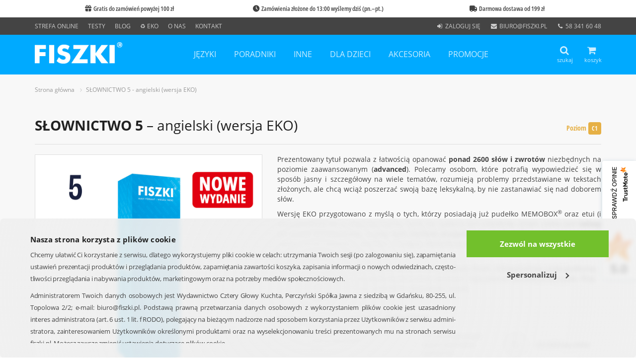

--- FILE ---
content_type: text/html; charset=UTF-8
request_url: https://www.fiszki.pl/eko/produkt,fiszki-eko-j-angielski-slownictwo-5,71611144,1.html
body_size: 14103
content:
<!DOCTYPE html> <html itemscope itemtype="http://schema.org/WebPage" lang="pl"> <head> <meta charset="utf-8"> <title itemprop=name>FISZKI - Język angielski słownictwo 5 - Eko - Samodzielna nauka angielskiego - Fiszki.pl</title> <meta property=og:title content="FISZKI - Język angielski słownictwo 5 - Eko - Samodzielna nauka angielskiego - Fiszki.pl"> <meta property=og:locale content="pl_PL"> <meta name="description" property="og:description" content="FISZKI Angielskie Eko to Pomoc do Samodzielnej, Szybkiej, Nauki Angielskiego. Poziom Zaawansowany C1. Słówka Angielskie na Kartonikach. Kurs Angielskiego."><meta itemprop="description" content="FISZKI Angielskie Eko to Pomoc do Samodzielnej, Szybkiej, Nauki Angielskiego. Poziom Zaawansowany C1. Słówka Angielskie na Kartonikach. Kurs Angielskiego."><meta name="keywords" content="fiszki, angielski, kurs angielskiego, nauka angielskiego, słownictwo 5, słówka angielskie, język, eko, poziom zaawansowany c1"><meta property="og:image" content="https://res.fiszki.pl/slownictwo-5-angielski-wersja-eko-71611144.jpg?hash=qkYsmVyQK5mLVXWA"><meta name="viewport" content="width=device-width, initial-scale=1"><meta name="google-site-verification" content="w-2KAsRTjXlaytfYG0JVFjLWXZqy-0PLgOGKvoAUJcA"><meta name="application-name" content="Fiszki.pl"><meta name="msapplication-TileColor" content="#009EE3"><meta name="msapplication-square70x70logo" content="/assets/images/icons/fiszki-windows-icon-70-70.png"><meta name="msapplication-square150x150logo" content="/assets/images/icons/fiszki-windows-icon-150-150.png"><meta name="msapplication-square310x150logo" content="/assets/images/icons/fiszki-windows-icon-310-150.png"><meta name="msapplication-square310x310logo" content="/assets/images/icons/fiszki-windows-icon-310-310.png"><meta name="facebook-domain-verification" content="jgxd3x7ybed2icqhl9u66jkm9ly4ud"><meta itemprop="description" content="FISZKI Angielskie Eko to Pomoc do Samodzielnej, Szybkiej, Nauki Angielskiego. Poziom Zaawansowany C1. Słówka Angielskie na Kartonikach. Kurs Angielskiego."><meta property="og:type" content="website"><meta property="og:url" content="https://www.fiszki.pl/eko/produkt,fiszki-eko-j-angielski-slownictwo-5,71611144,1.html"><meta property="og:site_name" content="Fiszki.pl"> <link rel="canonical" href="https://www.fiszki.pl/eko/produkt,slownictwo-5-angielski-wersja-eko,71611144,1.html"><link href="https://www.fiszki.pl/eko/produkt,slownictwo-5-angielski-wersja-eko,71611144,1.html" itemprop="url"><link rel="stylesheet" href="/assets/styles.css?ref=0117"><link rel="image_src" href="https://res.fiszki.pl/slownictwo-5-angielski-wersja-eko-71611144.jpg?hash=qkYsmVyQK5mLVXWA"><link href="https://res.fiszki.pl/slownictwo-5-angielski-wersja-eko-71611144.jpg?hash=qkYsmVyQK5mLVXWA" itemprop="image"><link rel="shortcut icon" href="/assets/images/icons/favicon.png"><link rel="apple-touch-icon-precomposed" href="/assets/images/icons/apple-touch-icon-precomposed.png"><link rel="apple-touch-icon-precomposed" href="/assets/images/icons/apple-touch-icon-57x57-precomposed.png" sizes="57x57"><link rel="apple-touch-icon-precomposed" href="/assets/images/icons/apple-touch-icon-72x72-precomposed.png" sizes="72x72"><link rel="apple-touch-icon-precomposed" href="/assets/images/icons/apple-touch-icon-114x114-precomposed.png" sizes="114x114"><link rel="apple-touch-icon-precomposed" href="/assets/images/icons/apple-touch-icon-144x144-precomposed.png" sizes="144x144"><link rel="preload" type="font/woff2" href="/assets/fonts/open-sans-v20-latin-ext_cyrillic-regular.woff2" as="font" crossorigin="anonymous"><link rel="preload" type="font/woff2" href="/assets/fonts/open-sans-v20-latin-ext_cyrillic-italic.woff2" as="font" crossorigin="anonymous"><link rel="preload" type="font/woff2" href="/assets/fonts/open-sans-v20-latin-ext_cyrillic-700.woff2" as="font" crossorigin="anonymous"><link rel="preload" type="font/woff2" href="/assets/fonts/open-sans-condensed-v15-latin-ext-700.woff2" as="font" crossorigin="anonymous"><link rel="preload" type="font/woff2" href="/assets/fonts/fontawesome-webfont.woff2?v=4.7.0" as="font" crossorigin="anonymous"> <script src="/assets/jquery.js?ref=0116"></script><script>var dataLayer = dataLayer || []; dataLayer.push({'event': 'ipEvent', 'clientIp': '3.143.215.166'});</script><script>(function(w,d,s,l,i){w[l]=w[l]||[];w[l].push({'gtm.start':
new Date().getTime(),event:'gtm.js'});var f=d.getElementsByTagName(s)[0],
j=d.createElement(s),dl=l!='dataLayer'?'&l='+l:'';j.async=true;j.src=
'https://www.googletagmanager.com/gtm.js?id='+i+dl;f.parentNode.insertBefore(j,f);
})(window,document,'script','dataLayer','GTM-TLF7C6P');</script><script>(function() {
    var _qS = document.createElement('script');
    _qS.type = 'text/javascript';
    _qS.async = true;
    _qS.src = 'https://qjs.qon.fiszki.pl/qjs/7bff287d23db5612.js';
    (document.getElementsByTagName('head')[0]||document.getElementsByTagName('body')[0]).appendChild(_qS);
})();</script> </head> <body class="ProductWebpage webpage-layout basic-webpage-layout webpage-layout.html"> <script type=text/javascript>
(function(d){

var HEIAS_PARAMS = [];
HEIAS_PARAMS.push(['type', 'ppx'], ['ssl', 'auto'], ['n', '6451'], ['cus', '16233']);
HEIAS_PARAMS.push(['pb', '1']);
HEIAS_PARAMS.push(['product_id', '71611144']);


/**/
if (typeof window.HEIAS === 'undefined') { window.HEIAS = []; }
window.HEIAS.push(HEIAS_PARAMS);

var scr = d.createElement('script');
scr.async = true;
scr.src = (d.location.protocol === 'https:' ? 'https:' : 'http:') + '//ads.heias.com/x/heias.async/p.min.js';
var elem = d.getElementsByTagName('script')[0];
elem.parentNode.insertBefore(scr, elem);
	/**/
	
}(document));
</script> <noscript><iframe src="https://www.googletagmanager.com/ns.html?id=GTM-TLF7C6P" loading=lazy height=0 width=0 style=display:none;visibility:hidden></iframe></noscript> <div id=fb-root></div> <div class="struct-page-layout  wrapper"> <div class="header-v5 header-static"> <div id=top-bar-container> <style>
    #top-bar {
        display: flex;
        margin: 0 auto;

        padding-left: 15px;
        padding-right: 15px;
        padding-top: 8px;
        padding-bottom: 8px;
    }

    #top-bar span {
        flex: 1 0 0;

        font-family: "Open Sans Condensed SemiBold", sans-serif;
        font-optical-sizing: auto;
        font-weight: 600;
        font-style: normal;
        font-variation-settings:
            "wdth" 75;

        font-size: 10pt;
        text-align: center;

        color: #424242;
    }

    @media (min-width: 768px) {
        #top-bar {
            width: 750px;
        }
    }

    @media (min-width: 992px) {
        #top-bar {
            width: 970px;
        }
    }

    @media (min-width: 1200px) {
        #top-bar {
            width: 1170px;
        }
    }

    #top-bar .slick-prev {
        z-index: 2;
        top: 13px;
        left: 15px;
    }

    #top-bar .slick-prev:before {
        color: #424242;
        content: '\2039';
        font-weight: 700;
        opacity: 1;
    }

    #top-bar .slick-next {
        z-index: 2;
        top: 13px;
        right: 15px;
    }

    #top-bar .slick-next:before {
        color: #424242;
        content: '\203A';
        font-weight: 700;
        opacity: 1;
    }

    #top-bar .slick-prev:focus,
    #top-bar .slick-next:focus {
        color: #424242;
    }

    .cst-icon {
    font-family: 'Font Awesome 7 Free';
    font-style: normal;
    }

    .cst-icon-1::before {
    content: '\f06b';
    }
	
	    .cst-icon-2::before {
    content: '\f017';
    }
	
	    .cst-icon-3::before {
    content: '\f0d1';
    }
</style> <div id="top-bar"> <span><i class="cst-icon cst-icon-1"></i>&nbsp;&nbsp;Gratis do zamówień powyżej 100 zł</span> <span><i class="cst-icon cst-icon-2"></i>&nbsp;&nbsp;Zamówienia złożone do 13:00 wyślemy dziś (pn.&ndash;pt.)</span> <span><i class="cst-icon cst-icon-3"></i>&nbsp;&nbsp;Darmowa dostawa od 199 zł</span> </div> <script>
    $(function () {
        if(/iPhone|iPad|iPod|Android/i.test(navigator.userAgent) != true) return;
        $('#top-bar').slick({
            arrows: true, autoplay: true, autoplaySpeed: 3000, mobileFirst: true,
            responsive: [
                {
                    breakpoint: 768,
                    settings: "unslick"
                }
            ]
        });
        $('#top-bar').on('swipe', function (event, slick, direction) {
            $('#top-bar').slick('slickPause');
        });
    });
</script> </div> <div class=topbar-v3> <div class=container> <div class=row> <div class="col-md-6 col-sm-6 topBarContainer"> <ul class=left-topbar> <li><a href=/strefa-online>Strefa Online</a></li> <li><a href="https://testy.fiszki.pl/">Testy</a></li> <li><a href="https://blog.fiszki.pl/">Blog</a></li> <li><a href=https://lp.fiszki.pl/sprz-eko-lato>&#x267B; Eko</a></li> <li><a href=/o-nas>O nas</a></li> <li><a href=/kontakt>Kontakt</a></li> <div class="col-md-6 col-sm-6 userInfoContainer"> <ul class="list-inline right-topbar pull-right"> <div id="user-info-layout-5-71756" class="ajax-mode-layout ajax-user-info-layout" data-layout-name="UserInfoLayout" data-layout-args="{'webpage':'product','layout':'StructPageLayout','content':'ProductLayout','productName':'fiszki-eko-j-angielski-slownictwo-5','productId':71611144,'viewIdCode':'1','categories':['eko'],'page':null,'sort':null,'error':[],'info':null,'dw':null,'action':3,'ajax':false,'goto':'\/eko\/produkt,fiszki-eko-j-angielski-slownictwo-5,71611144,1.html'}" > <li><i class="fa fa-sign-in fa-fw"></i> <a title="Zaloguj się" rel=nofollow href="https://www.fiszki.pl/logowanie,0.html?goto=https%3A%2F%2Fwww.fiszki.pl%2Fkonto%2C0.html%3Fref%3D78227&amp;short=1&amp;ref=58b8f">zaloguj się</a></li> </div> <li class="hidden-sm hidden-xs"><i class="fa fa-envelope fa-fw"></i> <a href=mailto:biuro@fiszki.pl>biuro@fiszki.pl</a></li> <li class="hidden-sm hidden-xs"><i class="fa fa-phone fa-fw"></i> <a href=tel:+48583416048>58 341 60 48</a></li> </ul> </div> </ul> </div> </div> </div> </div> <div class="navbar navbar-default mega-menu" role=navigation> <div class=container> <div id=searchForm class="search-open row"> <div class=col-md-12> <form class="searcherForm content-xs" method=get action="/szukaj_produktow,0,0,0.html"> <div class=input-group> <input class="text form-control" placeholder="Wpisz, czego szukasz…" type=text name=t> <span class=input-group-btn> <button class="btn btn-u" type=submit>Znajdź</button> </span> </div> </form> </div> </div> <div class=navbar-header> <button type=button class=navbar-toggle data-toggle=collapse data-target=.navbar-responsive-collapse> <span class=sr-only>Rozwiń nawigację</span> <i class="fa fa-bars" aria-hidden=true></i> </button> <a class=navbar-brand href="/"> <img id=logo-header title="FISZKI&reg; Wydawnictwo Cztery Głowy" alt="FISZKI&reg;" src="/assets/images/mainLogo.png" width=176 height=48> </a> </div> <div class="badges-header pull-right"> <div class="shop-badge search-badge badge-icons pull-left"> <a id=searchFormToggle><i class="fa fa-search"></i><span class=small>szukaj</span></a> </div> <div class="shop-badge badge-icons pull-right"> <div class=minicart> <div id="cart-info-layout-6-61350" class="ajax-mode-layout ajax-cart-info-layout" data-layout-name="CartInfoLayout" data-layout-args="{'webpage':'product','layout':'StructPageLayout','content':'ProductLayout','productName':'fiszki-eko-j-angielski-slownictwo-5','productId':71611144,'viewIdCode':'1','categories':['eko'],'page':null,'sort':null,'error':[],'info':null,'dw':null,'action':3,'ajax':false,'goto':'\/eko\/produkt,fiszki-eko-j-angielski-slownictwo-5,71611144,1.html'}" > <a href="/koszyk.html?ref=40ddd"><i class="fa fa-shopping-cart"></i><span class=small>koszyk</span></a> <div class=badge-open> <div style="padding: 30px 0; text-align: center;">Brak produktów w koszyku</div> </div> </div> </div> </div> </div> <div class="collapse navbar-collapse navbar-responsive-collapse"> <ul class="nav navbar-nav"> <li class="dropdown"> <a class=no-after-content href="/jezyki/" title="języki">języki</a> <a href=javasctipt:void(0) class=dropdown-toggle data-hover=dropdown data-toggle=dropdown>&nbsp;</a> <ul class=dropdown-menu> <li> <a href="/jezyki/angielski/" title="angielski">angielski</a> </li><li> <a href="/jezyki/chinski/" title="chiński">chiński</a> </li><li> <a href="/jezyki/francuski/" title="francuski">francuski</a> </li><li> <a href="/jezyki/hiszpanski/" title="hiszpański">hiszpański</a> </li><li> <a href="/jezyki/japonski/" title="japoński">japoński</a> </li><li> <a href="/jezyki/kaszubski/" title="kaszubski">kaszubski</a> </li><li> <a href="/jezyki/koreanski/" title="koreański">koreański</a> </li><li> <a href="/jezyki/niemiecki/" title="niemiecki">niemiecki</a> </li><li> <a href="/jezyki/norweski/" title="norweski">norweski</a> </li><li> <a href="/jezyki/polski/" title="polski">polski</a> </li><li> <a href="/jezyki/portugalski/" title="portugalski">portugalski</a> </li><li> <a href="/jezyki/rosyjski/" title="rosyjski">rosyjski</a> </li><li> <a href="/jezyki/szwedzki/" title="szwedzki">szwedzki</a> </li><li> <a href="/jezyki/ukrainski/" title="ukraiński">ukraiński</a> </li><li> <a href="/jezyki/wloski/" title="włoski">włoski</a> </li> </ul> </li><li class="dropdown"> <a class=no-after-content href="/poradniki/" title="poradniki">poradniki</a> <a href=javasctipt:void(0) class=dropdown-toggle data-hover=dropdown data-toggle=dropdown>&nbsp;</a> <ul class=dropdown-menu> <li> <a href="/poradniki/dla-rodzicow/" title="dla rodziców">dla rodziców</a> </li><li> <a href="/poradniki/rozwoj-osobisty/" title="rozwój osobisty">rozwój osobisty</a> </li> </ul> </li><li class="dropdown"> <a class=no-after-content href="/inne/" title="inne">inne</a> <a href=javasctipt:void(0) class=dropdown-toggle data-hover=dropdown data-toggle=dropdown>&nbsp;</a> <ul class=dropdown-menu> <li> <a href="/inne/fiszki-medyczne/" title="fiszki medyczne">fiszki medyczne</a> </li><li> <a href="/inne/kulinaria/" title="kulinaria">kulinaria</a> </li> </ul> </li><li class="dropdown"> <a class=no-after-content href="/dla-dzieci/" title="dla dzieci">dla dzieci</a> <a href=javasctipt:void(0) class=dropdown-toggle data-hover=dropdown data-toggle=dropdown>&nbsp;</a> <ul class=dropdown-menu> <li> <a href="/dla-dzieci/zabawy-edukacyjne/" title="zabawy edukacyjne">zabawy edukacyjne</a> </li><li> <a href="/dla-dzieci/nauka-angielskiego/" title="nauka angielskiego">nauka angielskiego</a> </li> </ul> </li><li class="dropdown"> <a class=no-after-content href="/akcesoria/" title="akcesoria">akcesoria</a> <a href=javasctipt:void(0) class=dropdown-toggle data-hover=dropdown data-toggle=dropdown>&nbsp;</a> <ul class=dropdown-menu> <li> <a href="/akcesoria/czyste-fiszki/" title="czyste fiszki">czyste fiszki</a> </li><li> <a href="/akcesoria/pudelka-do-nauki/" title="pudełka do nauki">pudełka do nauki</a> </li><li> <a href="/akcesoria/etui-na-fiszki/" title="etui na fiszki">etui na fiszki</a> </li><li> <a href="/akcesoria/karteczki-elektrostatyczne/" title="karteczki elektrostatyczne">karteczki elektrostatyczne</a> </li> </ul> </li><li class="dropdown"> <a class=no-after-content href="/promocje/" title="promocje">promocje</a> <a href=javasctipt:void(0) class=dropdown-toggle data-hover=dropdown data-toggle=dropdown>&nbsp;</a> <ul class=dropdown-menu> <li> <a href="/promocje/angielski/" title="angielski">angielski</a> </li><li> <a href="/promocje/francuski/" title="francuski">francuski</a> </li><li> <a href="/promocje/hiszpanski/" title="hiszpański">hiszpański</a> </li><li> <a href="/promocje/niemiecki/" title="niemiecki">niemiecki</a> </li><li> <a href="/promocje/norweski/" title="norweski">norweski</a> </li><li> <a href="/promocje/rosyjski/" title="rosyjski">rosyjski</a> </li><li> <a href="/promocje/wloski/" title="włoski">włoski</a> </li><li> <a href="/promocje/dla-dzieci/" title="dla dzieci">dla dzieci</a> </li><li> <a href="/promocje/dla-rodzicow/" title="dla rodziców">dla rodziców</a> </li><li> <a href="/promocje/fiszki-medyczne/" title="fiszki medyczne">fiszki medyczne</a> </li> </ul> </li> </ul> </div> </div> </div> </div> <div class="breadcrumbs-layout"> <div class=container> <ul class=breadcrumb-v5> <li><a href="/">Strona główna</a></li> <li><a href="/eko/produkt,slownictwo-5-angielski-wersja-eko,71611144,1.html" class="last">SŁOWNICTWO 5 - angielski (wersja EKO)</a></li> </ul> </div> </div> <div> </div> <div> <div class="product-layout"> <div class=shop-product> <div class=container> <div class="productDetail product product-layout" data-id="71611144" data-price="85" data-parent-id="71611144" data-qon-title="SŁOWNICTWO 5 - angielski (wersja EKO)"> <div class=row> <div class=col-xs-12> <div class=shop-product-heading> <form class=product method=post id="product_71611144" action="/koszyk_dodaj,71611144.html?ref=bb611"> <input type=hidden class=productId value="71611144"> <h1><strong>SŁOWNICTWO 5</strong> &ndash; angielski (wersja EKO)</h1> <div id=langLvl> <div class=label-level><span class="gold">Poziom</span> <span class="label rounded gold">C1</span></div> <div id=langSwitcher style="display: none;"> <p>English</p> <label class=switch> <input type=checkbox> <span class="slider round"><div class=toggle></div></span> </label> </div> </div> </form> </div> </div> </div> <div class=row> <div class="col-md-5 md-margin-bottom-50"> <div class=ms-showcase2-template> <style>
                            .ms-slide { display: flex; justify-content: center; align-items: center; }
                            .overlay-gallery { opacity: 0; transition: .3s ease; z-index: 1;}
                            .view:hover .overlay-gallery { opacity: 1; }
                            .overlay-gallery .icon { margin:0; padding: 4px; border-radius: 10px; color: white; width: 50px; height: 50px; font-size: 48px; line-height:0; background:rgba(0, 0, 0, 0.67); text-align: center; }
                            .fa-search-plus { font-size: 30px; text-shadow: 0px 0px 10px rgba(0, 0, 0, 0.75); position: absolute; top: 50%; left: 50%; transform: translate(-50%, -50%); }
                            </style> <div class="master-slider ms-skin-default" id=masterslider> <div class=controls> <div class=view><div class=overlay-gallery><p class=icon><i class="fa fa-search-plus"></i></p></div><div class="prev-sl-container slide-btns hide-ctrl"><a class=prev-slides>&#10094;</a></div><div class="next-sl-container slide-btns"><a class=next-slides>&#10095;</a></div></div> <div class=thumbs><div class="prev-sl-container hide-ctrl"><a class=prev-slides>&#10094;</a></div><div class=next-sl-container><a class=next-slides>&#10095;</a></div></div> </div> <div class=ms-slide> <img class="ms-brd pz-override" src="//res.fiszki.pl/slownictwo-5-angielski-wersja-eko-71611144.jpg?w=1024&amp;h=1024&amp;hash=NhIBiQkXnLfWiWTq" data-src="//res.fiszki.pl/slownictwo-5-angielski-wersja-eko-71611144.jpg?w=1024&amp;h=1024&amp;hash=NhIBiQkXnLfWiWTq" data-index="1" alt="Fiszki Eko - język angielski - Słownictwo 5 - skuteczna i szybka metoda nauki języka angielskiego" title="Fiszki Eko - angielski - Słownictwo 5"> <div class=pz-hint></div> <div class=ms-thumb><img src="//res.fiszki.pl/slownictwo-5-angielski-wersja-eko-71611144.jpg?w=100&amp;h=100&amp;hash=GINQIqI4d2ml9mzW" alt="Fiszki Eko - język angielski - Słownictwo 5 - skuteczna i szybka metoda nauki języka angielskiego" title="Fiszki Eko - angielski - Słownictwo 5"></div> </div><div class=ms-slide> <img class="ms-brd pz-override" src="//res.fiszki.pl/slownictwo-5-angielski-wersja-eko-71611144_1.jpg?w=1024&amp;h=1024&amp;hash=ROPrJMZfrRi4cckt" data-src="//res.fiszki.pl/slownictwo-5-angielski-wersja-eko-71611144_1.jpg?w=1024&amp;h=1024&amp;hash=ROPrJMZfrRi4cckt" data-index="2" alt="Fiszki Eko - zestaw do szybkiej nauki języka angielskiego na poziomie zaawansowanym" title="Fiszki Eko - zawartość zestawu"> <div class=pz-hint></div> <div class=ms-thumb><img src="//res.fiszki.pl/slownictwo-5-angielski-wersja-eko-71611144_1.jpg?w=100&amp;h=100&amp;hash=owGYwcPOc6QzqIwJ" alt="Fiszki Eko - zestaw do szybkiej nauki języka angielskiego na poziomie zaawansowanym" title="Fiszki Eko - zawartość zestawu"></div> </div><div class=ms-slide> <img class="ms-brd pz-override" src="//res.fiszki.pl/slownictwo-5-angielski-wersja-eko-71611144_2.jpg?w=1024&amp;h=1024&amp;hash=5YEVQgb8I6dDMx8P" data-src="//res.fiszki.pl/slownictwo-5-angielski-wersja-eko-71611144_2.jpg?w=1024&amp;h=1024&amp;hash=5YEVQgb8I6dDMx8P" data-index="3" alt="Fiszki - kartoniki do skutecznej nauki języka angielskiego na poziomie zaawansowanym" title="Fiszki - przejrzyste kartoniki"> <div class=pz-hint></div> <div class=ms-thumb><img src="//res.fiszki.pl/slownictwo-5-angielski-wersja-eko-71611144_2.jpg?w=100&amp;h=100&amp;hash=v4zp7PaQUwJ944is" alt="Fiszki - kartoniki do skutecznej nauki języka angielskiego na poziomie zaawansowanym" title="Fiszki - przejrzyste kartoniki"></div> </div><div class=ms-slide> <img class="ms-brd pz-override" src="//res.fiszki.pl/slownictwo-5-angielski-wersja-eko-71611144_3.jpg?w=1024&amp;h=1024&amp;hash=bfQK6cx3c0npGYlK" data-src="//res.fiszki.pl/slownictwo-5-angielski-wersja-eko-71611144_3.jpg?w=1024&amp;h=1024&amp;hash=bfQK6cx3c0npGYlK" data-index="4" alt="Materiały dodatkowe do fiszek - profesjonalne nagrania native speakerów" title="Fiszki - nagrania"> <div class=pz-hint></div> <div class=ms-thumb><img src="//res.fiszki.pl/slownictwo-5-angielski-wersja-eko-71611144_3.jpg?w=100&amp;h=100&amp;hash=QAPFpir9KRIU1Hgc" alt="Materiały dodatkowe do fiszek - profesjonalne nagrania native speakerów" title="Fiszki - nagrania"></div> </div><div class=ms-slide> <img class="ms-brd pz-override" src="//res.fiszki.pl/slownictwo-5-angielski-wersja-eko-71611144_4.jpg?w=1024&amp;h=1024&amp;hash=5KLFO7ppwBWYdKEZ" data-src="//res.fiszki.pl/slownictwo-5-angielski-wersja-eko-71611144_4.jpg?w=1024&amp;h=1024&amp;hash=5KLFO7ppwBWYdKEZ" data-index="5" alt="Materiały dodatkowe do fiszek - test sprawdzający wiedzę" title="Fiszki - test końcowy"> <div class=pz-hint></div> <div class=ms-thumb><img src="//res.fiszki.pl/slownictwo-5-angielski-wersja-eko-71611144_4.jpg?w=100&amp;h=100&amp;hash=KUsNzkyzjsuE3NxW" alt="Materiały dodatkowe do fiszek - test sprawdzający wiedzę" title="Fiszki - test końcowy"></div> </div> </div> <div id=myModal class=modal-slides style="display: none;"> <a class=prev-slides>&#10094;</a> <div class=modal-content-slides> <div class=mySlides> <img data-src="//res.fiszki.pl/slownictwo-5-angielski-wersja-eko-71611144.jpg?w=1024&amp;h=1024&amp;hash=NhIBiQkXnLfWiWTq" alt="Fiszki Eko - język angielski - Słownictwo 5 - skuteczna i szybka metoda nauki języka angielskiego" title="Fiszki Eko - angielski - Słownictwo 5" src="//res.fiszki.pl/slownictwo-5-angielski-wersja-eko-71611144.jpg?w=1024&amp;h=1024&amp;hash=NhIBiQkXnLfWiWTq"> </div><div class=mySlides> <img data-src="//res.fiszki.pl/slownictwo-5-angielski-wersja-eko-71611144_1.jpg?w=1024&amp;h=1024&amp;hash=ROPrJMZfrRi4cckt" alt="Fiszki Eko - zestaw do szybkiej nauki języka angielskiego na poziomie zaawansowanym" title="Fiszki Eko - zawartość zestawu"> </div><div class=mySlides> <img data-src="//res.fiszki.pl/slownictwo-5-angielski-wersja-eko-71611144_2.jpg?w=1024&amp;h=1024&amp;hash=5YEVQgb8I6dDMx8P" alt="Fiszki - kartoniki do skutecznej nauki języka angielskiego na poziomie zaawansowanym" title="Fiszki - przejrzyste kartoniki"> </div><div class=mySlides> <img data-src="//res.fiszki.pl/slownictwo-5-angielski-wersja-eko-71611144_3.jpg?w=1024&amp;h=1024&amp;hash=bfQK6cx3c0npGYlK" alt="Materiały dodatkowe do fiszek - profesjonalne nagrania native speakerów" title="Fiszki - nagrania"> </div><div class=mySlides> <img data-src="//res.fiszki.pl/slownictwo-5-angielski-wersja-eko-71611144_4.jpg?w=1024&amp;h=1024&amp;hash=5KLFO7ppwBWYdKEZ" alt="Materiały dodatkowe do fiszek - test sprawdzający wiedzę" title="Fiszki - test końcowy"> </div> <span class="close-slides cursor-slides">&times;</span> </div> <a class=next-slides>&#10095;</a> </div> </div> </div> <div class=col-md-7> <div class=product-cst-description><div class="cst-shortdesc"><p class="text-justify">Prezentowany tytuł pozwala z łatwością opanować <strong>ponad 2600 słów i zwrotów</strong> niezbędnych na poziomie zaawansowanym (<strong>advanced</strong>). Polecamy osobom, które potrafią wypowiedzieć się w sposób jasny i szczegółowy na wiele tematów, rozumieją problemy przedstawiane w tekstach złożonych, ale chcą wciąż poszerzać swoją bazę leksykalną, by nie zastanawiać się nad doborem słów.</p><p class="text-justify">Wersję EKO przygotowano z myślą o tych, którzy posiadają już pudełko MEMOBOX<sup>&reg;</sup> oraz etui (i nie potrzebują ich w większej liczbie). Tytuł nie zawiera tych dodatków, dzięki czemu jest <strong>tańszy od wersji standardowej, a przy tym bardziej przyjazny dla środowiska</strong> &ndash; do jego produkcji zużyto mniej kartonu i plastiku. Postępuj ekonomicznie i ekologicznie &ndash; płać mniej i dbaj o planetę!</p><p><strong>Nowe wydanie 2025</strong> przeszło gruntowną zmianę wyglądu fiszek. Odświeżyliśmy szatę graficzną kartoników, tak aby odpowiadały współczesnej stylistyce i były jeszcze bardziej przejrzyste. Przy okazji zredagowaliśmy treść pod kątem aktualności haseł.</p></div><div class="cst-shortdesc-icons-header"><p>Wybierając ten produkt, otrzymasz:</p></div><div class="cst-shortdesc-icons"> <div class="row row-eq-height"> <div class="col-sm-6 col-lg-4"> <img src="https://www.fiszki.pl/pliki/rwd/images/icons/ico-karta-poziom.png" alt="Fiszki" class="image-sm pull-left"> <p>1040 przejrzystych fiszek</p> </div> <div class="col-sm-6 col-lg-4"> <img src="https://www.fiszki.pl/pliki/rwd/images/icons/ico-audio.png" alt="Nagrania mp3" class="image-sm pull-left"> <p>255 minut wyraźnych nagrań mp3 native speakerów</p> </div> <div class="col-sm-6 col-lg-4"> <img src="https://www.fiszki.pl/pliki/rwd/images/icons/ico-test_online.png" alt="Test online" class="image-sm pull-left"> <p>test końcowy online</p> </div> </div> </div><div class="short-heading"><p>Inne poziomy:</p></div></div> <div class="price-form text-right"> <div class="recommended-products variants-container"> <div class="product-variants-layout"> <div class="row row-eq-height illustration-v2 product-grid"> <div class="col-md-3 col-sm-6 margin-bottom-30 product-on-list-layout variant" id="product_71611140"> <div class="product-wrapper overflow-h"> <div class="product-img text-center"> <a target="_blank" class=link-for-data-push title="Pokaż więcej: SŁOWNICTWO 1 - angielski (wersja EKO)" href="/eko/produkt,slownictwo-1-angielski-wersja-eko,71611140,1.html" data-name="SŁOWNICTWO 1 - angielski (wersja EKO)" data-code="A1E" data-price="85,00 zł" data-list-type="product page"> <img class="level-0 image-layout resource-layout lazyload" data-src="//res.fiszki.pl/slownictwo-1-angielski-wersja-eko-71611140.jpg?w=250&amp;h=250&amp;hash=VWqWLDs7E2QfXQml" alt="Fiszki Eko - angielski - Słownictwo 1" title="Fiszki Eko - język angielski - słownictwo 1 - skuteczna i szybka metoda nauki języka angielskiego" width="250" height="250"> </a> </div> </div> </div><div class="col-md-3 col-sm-6 margin-bottom-30 product-on-list-layout variant" id="product_71611141"> <div class="product-wrapper overflow-h"> <div class="product-img text-center"> <a target="_blank" class=link-for-data-push title="Pokaż więcej: SŁOWNICTWO 2 - angielski (wersja EKO)" href="/eko/produkt,slownictwo-2-angielski-wersja-eko,71611141,1.html" data-name="SŁOWNICTWO 2 - angielski (wersja EKO)" data-code="A2E" data-price="85,00 zł" data-list-type="product page"> <img class="level-0 image-layout resource-layout lazyload" data-src="//res.fiszki.pl/slownictwo-2-angielski-wersja-eko-71611141.jpg?w=250&amp;h=250&amp;hash=ipxZS0kxja4N6Dha" alt="Fiszki Eko - angielski - Słownictwo 2" title="Fiszki Eko  - język angielski - Słownictwo 2 - skuteczna i szybka metoda nauki języka angielskiego" width="250" height="250"> </a> </div> </div> </div><div class="col-md-3 col-sm-6 margin-bottom-30 product-on-list-layout variant" id="product_71611142"> <div class="product-wrapper overflow-h"> <div class="product-img text-center"> <a target="_blank" class=link-for-data-push title="Pokaż więcej: SŁOWNICTWO 3 - angielski (wersja EKO)" href="/eko/produkt,slownictwo-3-angielski-wersja-eko,71611142,1.html" data-name="SŁOWNICTWO 3 - angielski (wersja EKO)" data-code="A3E" data-price="85,00 zł" data-list-type="product page"> <img class="level-0 image-layout resource-layout lazyload" data-src="//res.fiszki.pl/slownictwo-3-angielski-wersja-eko-71611142.jpg?w=250&amp;h=250&amp;hash=8NVQO8DQKus7HqMq" alt="Fiszki Eko - angielski - Słownictwo 3" title="Fiszki Eko - język angielski - Słownictwo 3 - skuteczna i szybka metoda nauki języka angielskiego" width="250" height="250"> </a> </div> </div> </div><div class="col-md-3 col-sm-6 margin-bottom-30 product-on-list-layout variant" id="product_71611143"> <div class="product-wrapper overflow-h"> <div class="product-img text-center"> <a target="_blank" class=link-for-data-push title="Pokaż więcej: SŁOWNICTWO 4 - angielski (wersja EKO)" href="/eko/produkt,slownictwo-4-angielski-wersja-eko,71611143,1.html" data-name="SŁOWNICTWO 4 - angielski (wersja EKO)" data-code="A4E" data-price="85,00 zł" data-list-type="product page"> <img class="level-0 image-layout resource-layout lazyload" data-src="//res.fiszki.pl/slownictwo-4-angielski-wersja-eko-71611143.jpg?w=250&amp;h=250&amp;hash=RFt8z52uzZkeFafQ" alt="Fiszki Eko - angielski - Słownictwo 4" title="Fiszki Eko - język angielski - Słownictwo 4 - skuteczna i szybka metoda nauki języka angielskiego" width="250" height="250"> </a> </div> </div> </div><div class="col-md-3 col-sm-6 margin-bottom-30 product-on-list-layout variant" id="product_71611145"> <div class="product-wrapper overflow-h"> <div class="product-img text-center"> <a target="_blank" class=link-for-data-push title="Pokaż więcej: SŁOWNICTWO 6 - angielski (wersja EKO)" href="/eko/produkt,slownictwo-6-angielski-wersja-eko,71611145,1.html" data-name="SŁOWNICTWO 6 - angielski (wersja EKO)" data-code="A6E" data-price="85,00 zł" data-list-type="product page"> <img class="level-0 image-layout resource-layout lazyload" data-src="//res.fiszki.pl/slownictwo-6-angielski-wersja-eko-71611145.jpg?w=250&amp;h=250&amp;hash=RTKuwoVkZhjeUNHe" alt="Fiszki Eko - angielski - Słownictwo 6" title="Fiszki Eko - język angielski - Słownictwo 6 - skuteczna i szybka metoda nauki języka angielskiego" width="250" height="250"> </a> </div> </div> </div> </div> </div> </div> <div class="recommended-products variants-container"> <div class="product-bundles-layout"> <div class=short-heading> <p>Kup taniej w zestawie:</p> </div> <div class="row row-eq-height illustration-v2 product-grid"> <div class="col-md-3 col-sm-6 margin-bottom-30 product-on-list-layout variant" id="product_71611257"> <div class="product-wrapper overflow-h"> <div class="product-img text-center"> <a target="_blank" class=link-for-data-push title="Pokaż więcej: ANGIELSKI DLA ZAAWANSOWANYCH (wersja EKO) - oszczędzasz 146 zł!" href="/jezyki/angielski/fiszki/produkt,angielski-dla-zaawansowanych-wersja-eko-oszczedzasz-146-zl,71611257,1.html" data-name="ANGIELSKI DLA ZAAWANSOWANYCH (wersja EKO) - oszczędzasz 146 zł!" data-code="ZestawACE" data-price="219,00 zł" data-list-type="product page"> <img class="level-0 image-layout resource-layout lazyload" alt="Zestaw fiszek - ANGIELSKI DLA ZAAWANSOWANYCH (wersja EKO) - oszczędzasz 146 zł!" title="Zestaw fiszek - ANGIELSKI DLA ZAAWANSOWANYCH (wersja EKO) - oszczędzasz 146 zł!" data-src="//res.fiszki.pl/angielski-dla-zaawansowanych-wersja-eko-oszczedzasz-146-zl-71611257_88.jpg?w=400&amp;h=400&amp;hash=fiDOkPFU02sIwi3M"> </a> </div> </div> </div><div class="col-md-3 col-sm-6 margin-bottom-30 product-on-list-layout variant" id="product_71611245"> <div class="product-wrapper overflow-h"> <div class="product-img text-center"> <a target="_blank" class=link-for-data-push title="Pokaż więcej: ANGIELSKI XL (wersja EKO) - oszczędzasz 276 zł!" href="/jezyki/angielski/fiszki/produkt,angielski-xl-wersja-eko-oszczedzasz-276-zl,71611245,1.html" data-name="ANGIELSKI XL (wersja EKO) - oszczędzasz 276 zł!" data-code="ZestawAXLE" data-price="409,00 zł" data-list-type="product page"> <img class="level-0 image-layout resource-layout lazyload" alt="Zestaw fiszek - ANGIELSKI XL (wersja EKO) - oszczędzasz 276 zł!" title="Zestaw fiszek - ANGIELSKI XL (wersja EKO) - oszczędzasz 276 zł!" data-src="//res.fiszki.pl/angielski-xl-wersja-eko-oszczedzasz-276-zl-71611245_88.jpg?w=400&amp;h=400&amp;hash=7KHr3sTLf9WxhtBs"> </a> </div> </div> </div> </div> </div> </div> <div class="attributesBox product-availibilty"> <div class=small> <span class=text-muted>Dostępność:</span> <span class=productState>w sprzedaży</span> </div> <div class=small> <span class=text-muted>Wysyłka:</span> <span class=productState>w ciągu 24h</span> </div> </div> <ul class="list-inline shop-product-prices" style=margin-bottom:12px;> <li class="title-price line-through narrow">106,90 zł</li> <li class="title-price shop-red narrow" style="line-height:30px; padding-right:0;">85,00 zł</li> </ul> <form class="add-to-cart-form pull-right" style="display: inline-flex;" method=post action="/koszyk_dodaj,71611144.html?ref=cc92d"> <div name=f1 class="product-quantity margin-bottom-20"> <button type=button class=quantity-button name=subtract onclick="javascript: if(document.getElementById(&quot;qty&quot;).value>1)document.getElementById(&quot;qty&quot;).value--;" value=->-</button> <input type=text class=quantity-field name=quantity value=1 id=qty maxlength=3 min=1 max=999> <button type=button class=quantity-button name=add onclick="javascript: document.getElementById(&quot;qty&quot;).value++;" value=+>+</button> </div> <div class=add-to-cart-block> <button class="add-to-cart btn-u btn-u-red btn-u-lg" type=submit title="Dodaj do koszyka: SŁOWNICTWO 5 - angielski (wersja EKO)" id="add_71611144" rel=nofollow data-id="71611144" data-name="SŁOWNICTWO 5 - angielski (wersja EKO)" data-code="A5E" data-price="85,00 zł"><i class="fa fa-shopping-cart"></i> Dodaj do koszyka</button> </div> </form> </div> </div> </div> </div> </div> </div> </div> <div class=bottomBox><div id="explorerBox" style="margin-top: 40px; margin-bottom: 90px; display: none;"> <div class="heading-underline margin-bottom-20 container"><h2>Zobacz przykładowe fiszki:</h2></div> <p class="container text-justify">Hasła zaprezentowaliśmy na kartonikach, które zawierają wszystko to, co niezbędne do skutecznej nauki. <strong>Wystarczy obrócić kartonik kilka razy, aby zapamiętać jego treść.</strong></p> <div id="explorerSlider" style="margin-top: 15px; margin-bottom: 50px;" class="container"> <picture> <source srcset="https://www.fiszki.pl/pliki/rwd/images/przegladarka/www_A5P_fiszka_mobile_1.webp" type="image/webp" media="(max-width: 768px)" /> <source srcset="https://www.fiszki.pl/pliki/rwd/images/przegladarka/www_A5P_fiszka_mobile_1.png" type="image/jpeg" media="(max-width: 768px)" /> <source srcset="https://www.fiszki.pl/pliki/rwd/images/przegladarka/www_A5P_fiszka_desktop_1.webp" type="image/webp" /> <img src="https://www.fiszki.pl/pliki/rwd/images/przegladarka/www_A5P_fiszka_desktop_1.png" alt="Fiszka" /> </picture> <picture> <source srcset="https://www.fiszki.pl/pliki/rwd/images/przegladarka/www_A5P_fiszka_mobile_2.webp" type="image/webp" media="(max-width: 768px)" /> <source srcset="https://www.fiszki.pl/pliki/rwd/images/przegladarka/www_A5P_fiszka_mobile_2.png" type="image/jpeg" media="(max-width: 768px)" /> <source srcset="https://www.fiszki.pl/pliki/rwd/images/przegladarka/www_A5P_fiszka_desktop_2.webp" type="image/webp" /> <img src="https://www.fiszki.pl/pliki/rwd/images/przegladarka/www_A5P_fiszka_desktop_2.png" alt="Fiszka" /> </picture> <picture> <source srcset="https://www.fiszki.pl/pliki/rwd/images/przegladarka/www_A5P_fiszka_mobile_3.webp" type="image/webp" media="(max-width: 768px)" /> <source srcset="https://www.fiszki.pl/pliki/rwd/images/przegladarka/www_A5P_fiszka_mobile_3.png" type="image/jpeg" media="(max-width: 768px)" /> <source srcset="https://www.fiszki.pl/pliki/rwd/images/przegladarka/www_A5P_fiszka_desktop_3.webp" type="image/webp" /> <img src="https://www.fiszki.pl/pliki/rwd/images/przegladarka/www_A5P_fiszka_desktop_3.png" alt="Fiszka" /> </picture> <picture> <source srcset="https://www.fiszki.pl/pliki/rwd/images/przegladarka/www_A5P_fiszka_mobile_4.webp" type="image/webp" media="(max-width: 768px)" /> <source srcset="https://www.fiszki.pl/pliki/rwd/images/przegladarka/www_A5P_fiszka_mobile_4.png" type="image/jpeg" media="(max-width: 768px)" /> <source srcset="https://www.fiszki.pl/pliki/rwd/images/przegladarka/www_A5P_fiszka_desktop_4.webp" type="image/webp" /> <img src="https://www.fiszki.pl/pliki/rwd/images/przegladarka/www_A5P_fiszka_desktop_4.png" alt="Fiszka" /> </picture> <picture> <source srcset="https://www.fiszki.pl/pliki/rwd/images/przegladarka/www_A5P_fiszka_mobile_5.webp" type="image/webp" media="(max-width: 768px)" /> <source srcset="https://www.fiszki.pl/pliki/rwd/images/przegladarka/www_A5P_fiszka_mobile_5.png" type="image/jpeg" media="(max-width: 768px)" /> <source srcset="https://www.fiszki.pl/pliki/rwd/images/przegladarka/www_A5P_fiszka_desktop_5.webp" type="image/webp" /> <img src="https://www.fiszki.pl/pliki/rwd/images/przegladarka/www_A5P_fiszka_desktop_5.png" alt="Fiszka" /> </picture> <picture> <source srcset="https://www.fiszki.pl/pliki/rwd/images/przegladarka/www_A5P_fiszka_mobile_6.webp" type="image/webp" media="(max-width: 768px)" /> <source srcset="https://www.fiszki.pl/pliki/rwd/images/przegladarka/www_A5P_fiszka_mobile_6.png" type="image/jpeg" media="(max-width: 768px)" /> <source srcset="https://www.fiszki.pl/pliki/rwd/images/przegladarka/www_A5P_fiszka_desktop_6.webp" type="image/webp" /> <img src="https://www.fiszki.pl/pliki/rwd/images/przegladarka/www_A5P_fiszka_desktop_6.png" alt="Fiszka" /> </picture> <picture> <source srcset="https://www.fiszki.pl/pliki/rwd/images/przegladarka/www_A5P_fiszka_mobile_7.webp" type="image/webp" media="(max-width: 768px)" /> <source srcset="https://www.fiszki.pl/pliki/rwd/images/przegladarka/www_A5P_fiszka_mobile_7.png" type="image/jpeg" media="(max-width: 768px)" /> <source srcset="https://www.fiszki.pl/pliki/rwd/images/przegladarka/www_A5P_fiszka_desktop_7.webp" type="image/webp" /> <img src="https://www.fiszki.pl/pliki/rwd/images/przegladarka/www_A5P_fiszka_desktop_7.png" alt="Fiszka" /> </picture> <picture> <source srcset="https://www.fiszki.pl/pliki/rwd/images/przegladarka/www_A5P_fiszka_mobile_8.webp" type="image/webp" media="(max-width: 768px)" /> <source srcset="https://www.fiszki.pl/pliki/rwd/images/przegladarka/www_A5P_fiszka_mobile_8.png" type="image/jpeg" media="(max-width: 768px)" /> <source srcset="https://www.fiszki.pl/pliki/rwd/images/przegladarka/www_A5P_fiszka_desktop_8.webp" type="image/webp" /> <img src="https://www.fiszki.pl/pliki/rwd/images/przegladarka/www_A5P_fiszka_desktop_8.png" alt="Fiszka" /> </picture> <picture> <source srcset="https://www.fiszki.pl/pliki/rwd/images/przegladarka/www_A5P_fiszka_mobile_9.webp" type="image/webp" media="(max-width: 768px)" /> <source srcset="https://www.fiszki.pl/pliki/rwd/images/przegladarka/www_A5P_fiszka_mobile_9.png" type="image/jpeg" media="(max-width: 768px)" /> <source srcset="https://www.fiszki.pl/pliki/rwd/images/przegladarka/www_A5P_fiszka_desktop_9.webp" type="image/webp" /> <img src="https://www.fiszki.pl/pliki/rwd/images/przegladarka/www_A5P_fiszka_desktop_9.png" alt="Fiszka" /> </picture> <picture> <source srcset="https://www.fiszki.pl/pliki/rwd/images/przegladarka/www_A5P_fiszka_mobile_10.webp" type="image/webp" media="(max-width: 768px)" /> <source srcset="https://www.fiszki.pl/pliki/rwd/images/przegladarka/www_A5P_fiszka_mobile_10.png" type="image/jpeg" media="(max-width: 768px)" /> <source srcset="https://www.fiszki.pl/pliki/rwd/images/przegladarka/www_A5P_fiszka_desktop_10.webp" type="image/webp" /> <img src="https://www.fiszki.pl/pliki/rwd/images/przegladarka/www_A5P_fiszka_desktop_10.png" alt="Fiszka" /> </picture> </div> <script>
      $(function(){
          var isSlickLoaded = (typeof $.fn.slick !== 'undefined');
          if (!isSlickLoaded) return; 

          $('#explorerBox').show();

          $('#explorerSlider').slick({
              centerMode: true,
              centerPadding: '200px',
              slidesToShow: 1,
              infinite: false,
              arrows: true,
              dots: true,
              focusOnSelect: true,
              responsive: [
                  {
                      breakpoint: 768,
                      settings: {
                          centerPadding: '0px', arrows:false, speed: 250
                      }
                  }
              ]
          });
      });
  </script> <p class="container text-justify"><strong>Słownictwo zawarte w tym tytule usystematyzowaliśmy w 50 kategoriach tematycznych</strong>, które wyczerpująco ujmują zjawiska związane z człowiekiem i jego otoczeniem, np.: finanse, ekologia, media i technologia, odżywianie, podróże, prawo, sport i czas wolny, transport, zdrowie, życie codzienne (<a class="show_popup" id="rwd_popup_sp_lk07" ysize="422" xsize="568" href="/obszar,rwd_popup_sp_lk07">pełna lista kategorii</a>).</p><p class="container text-justify">Kartoniki wykonano z papieru o gramaturze 190 g/m<sup>2</sup>, co oznacza, że są one <strong>ponad dwukrotnie grubsze niż standardowa kartka papieru do drukarki</strong> (80 g/m<sup>2</sup>). Taka grubość ma swoje uzasadnienie. Z jednej strony zapewnia wystarczającą trwałość i wygodę użytkowania, a z drugiej pozwala na umieszczenie jak największej liczby fiszek (a co za tym idzie &ndash; ogromnej dawki wiedzy!) w relatywnie niedużym opakowaniu.</p> </div><div class="modal fade" id="cst-nosnik-yt-modal" tabindex="-1" role="dialog" aria-labelledby="cst-nosnik-yt-modal" aria-hidden="true"> <div class="modal-dialog modal-lg"> <div class="modal-content"> <div class="modal-header"> <button aria-hidden="true" data-dismiss="modal" class="close" type="button">×</button> <h4 class="modal-title">Jak korzystać z FISZEK?</h4> </div> <div class="modal-body"> <div id="cst-nosnik-modal-player"></div> </div> </div> </div> </div> <script>
	var tag = document.createElement('script');

	tag.src = "https://www.youtube.com/iframe_api";
	var firstScriptTag = document.getElementsByTagName('script')[0];
	firstScriptTag.parentNode.insertBefore(tag, firstScriptTag);

	var player;
	function onYouTubeIframeAPIReady() {
		player = new YT.Player('cst-nosnik-modal-player', {
			height: '488',
			width: '100%',
			videoId: '2fGZ8D5je58'
		});
	}
	
	function readyFn( jQuery ) {
		$('#cst-nosnik-yt-modal').on('shown.bs.modal', function () {
			player.playVideo();
		});	
		$('#cst-nosnik-yt-modal').on('hidden.bs.modal', function () {
			player.stopVideo();
		});
	}
	
	$( document ).ready( readyFn );
</script><div class="container cst-icon-box cst-dodatki"> <div class="heading-underline margin-bottom-20"> <h2>Same fiszki to nie wszystko! W Strefie Online* znajdziesz:</h2> </div> <div class="row content-boxes-v3 margin-bottom-20"> <div class="col-sm-6 sm-margin-bottom-40"> <i class="icon-custom icon-lg rounded-x icon-bg-blue icon-line"><img class="img-responsive" src="https://www.fiszki.pl/pliki/rwd/images/icons/ico-audio-white.png" alt="Nagrania mp3"></i> <div class="content-boxes-in-v3"> <h2 class="heading-sm"> <span>Nagrania mp3</span> </h2> <p>Pobrane pliki mp3 można odtwarzać na komputerze, na telefonie lub nagrać na płytę CD. Wyraźne nagrania native speakerów zapewniają opanowanie bezbłędnej wymowy. Specjalne przerwy ułatwiają głośne powtarzanie po lektorze, a częste słuchanie własnego głosu dodaje pewności siebie. Dodatkowa funkcja SPELL wyświetla hasła na ekranie odtwarzacza i pomaga w nauce pisowni.</p> </div> </div> <div class="col-sm-6 sm-margin-bottom-40"> <i class="icon-custom icon-lg rounded-x icon-bg-blue icon-line"><img class="img-responsive" src="https://www.fiszki.pl/pliki/rwd/images/icons/ico-test_online-white.png" alt="Test końcowy"></i> <div class="content-boxes-in-v3"> <h2 class="heading-sm"> <span>Test końcowy</span> </h2> <p>Test wyboru umożliwia sprawdzenie postępów, wskazuje zagadnienia sprawiające największe trudności i motywuje do dalszej nauki.</p> </div> </div> </div> <div class="row content-boxes-v3 margin-bottom-40"> <div class="col-sm-12"> <p> <small class="color-grey">*Dostęp do materiałów uzyskasz <a href="https://www.fiszki.pl/strefa-online" target="_blank">tutaj</a> &ndash; po wpisaniu kodu z opakowania.</small> </p> </div> </div> </div><div class="container cst-longdesc"> <hr style="margin:-50px 0px 15px 0px"> <p><small class="color-grey">ISBN: 978-83-7843-062-9<br>Producent: Wydawnictwo Cztery Głowy Kuchta, Perczyński Spółka Jawna; ul. Topolowa 2/2, 80-255 Gdańsk, Polska; e-mail: biuro@fiszki.pl, tel.: 58 341 60 48</small> </p> <hr style="margin:15px 0px 50px 0px"> </div></div> <div class="promo-products container"> <div class="recommended-products-layout"> <div class="heading heading-underline margin-bottom-40"> <h2>Zestawy promocyjne z tym produktem</h2> </div> <div class="row row-eq-height illustration-v2 product-grid"> <div class="col-md-3 col-sm-6 margin-bottom-30 product-on-list-layout" id="product_71611257"> <div class="product-wrapper overflow-h"> <div class="product-img text-center"> <a class=link-for-data-push title="Pokaż więcej: ANGIELSKI DLA ZAAWANSOWANYCH (wersja EKO) - oszczędzasz 146 zł!" href="/jezyki/angielski/fiszki/produkt,angielski-dla-zaawansowanych-wersja-eko-oszczedzasz-146-zl,71611257,1.html" data-name="ANGIELSKI DLA ZAAWANSOWANYCH (wersja EKO) - oszczędzasz 146 zł!" data-code="ZestawACE" data-price="219,00 zł" data-list-type="product page"> <img class="level-0 image-layout resource-layout lazyload" data-src="//res.fiszki.pl/angielski-dla-zaawansowanych-wersja-eko-oszczedzasz-146-zl-71611257.jpg?w=250&amp;h=250&amp;hash=TiirJI2tLsDL86gc" alt="Zestaw fiszek eko - Angielski dla zaawansowanych" title="Zestaw fiszek eko - Angielski dla zaawansowanych - skuteczna i szybka metoda nauki języka angielskiego" width="250" height="250"> </a> </div> <div class=product-description> <div class="product-title clearfix margin-bottom-10 "> <h4 class="title-price text-center"> <a class="name link-for-data-push" title="Pokaż więcej: ANGIELSKI DLA ZAAWANSOWANYCH (wersja EKO) - oszczędzasz 146 zł!" href="/jezyki/angielski/fiszki/produkt,angielski-dla-zaawansowanych-wersja-eko-oszczedzasz-146-zl,71611257,1.html" data-name="ANGIELSKI DLA ZAAWANSOWANYCH (wersja EKO) - oszczędzasz 146 zł!" data-code="ZestawACE" data-price="219,00 zł" data-list-type="product page">ANGIELSKI DLA ZAAWANSOWANYCH (wersja EKO) - oszczędzasz 146 zł!</a> </h4> <div class="center-block label-level text-center margin-bottom-10"><span class="gold">Poziom</span> <span class="label rounded gold">C1&ndash;C2</span></div> </div> <div class="product-availibilty margin-bottom-10"> <div class="center-block text-center small"><span class=text-muted>Dostępność:</span> <span>w sprzedaży</span></div> <div class="center-block text-center small"><span class=text-muted>Wysyłka:</span> <span>w ciągu 24h</span></div> </div> <div class="product-price center-block"> <span class="title-price line-through margin-right-10">364,70 zł</span> <strong><span class=title-price>219,00 zł</span></strong> </div> </div> <div class=add-to-cart-block> <a class="btn-u btn-u-red add-to-cart" id="add_71611257" title="Dodaj do koszyka: ANGIELSKI DLA ZAAWANSOWANYCH (wersja EKO) - oszczędzasz 146 zł!" rel=nofollow href="/koszyk_dodaj,71611257.html?ref=1a0cd" data-id="71611257" data-name="ANGIELSKI DLA ZAAWANSOWANYCH (wersja EKO) - oszczędzasz 146 zł!" data-code="ZestawACE" data-price="219,00 zł"><i class="fa fa-shopping-cart"></i> Dodaj do koszyka</a> </div> </div> </div><div class="col-md-3 col-sm-6 margin-bottom-30 product-on-list-layout" id="product_71611245"> <div class="product-wrapper overflow-h"> <div class="product-img text-center"> <a class=link-for-data-push title="Pokaż więcej: ANGIELSKI XL (wersja EKO) - oszczędzasz 276 zł!" href="/jezyki/angielski/fiszki/produkt,angielski-xl-wersja-eko-oszczedzasz-276-zl,71611245,1.html" data-name="ANGIELSKI XL (wersja EKO) - oszczędzasz 276 zł!" data-code="ZestawAXLE" data-price="409,00 zł" data-list-type="product page"> <img class="level-0 image-layout resource-layout lazyload" data-src="//res.fiszki.pl/angielski-xl-wersja-eko-oszczedzasz-276-zl-71611245.jpg?w=250&amp;h=250&amp;hash=66XnDDTajwffgz8P" alt="Zestaw fiszek eko - Angielski XL" title="Zestaw fiszek eko - Angielski XL - skuteczna i szybka metoda nauki języka angielskiego" width="250" height="250"> </a> </div> <div class=product-description> <div class="product-title clearfix margin-bottom-10 "> <h4 class="title-price text-center"> <a class="name link-for-data-push" title="Pokaż więcej: ANGIELSKI XL (wersja EKO) - oszczędzasz 276 zł!" href="/jezyki/angielski/fiszki/produkt,angielski-xl-wersja-eko-oszczedzasz-276-zl,71611245,1.html" data-name="ANGIELSKI XL (wersja EKO) - oszczędzasz 276 zł!" data-code="ZestawAXLE" data-price="409,00 zł" data-list-type="product page">ANGIELSKI XL (wersja EKO) - oszczędzasz 276 zł!</a> </h4> <div class="center-block label-level text-center margin-bottom-10"><span class="gold">Poziom</span> <span class="label rounded gold">A1, A2, B1, B2, C1, C2</span></div> </div> <div class="product-availibilty margin-bottom-10"> <div class="center-block text-center small"><span class=text-muted>Dostępność:</span> <span>w sprzedaży</span></div> <div class="center-block text-center small"><span class=text-muted>Wysyłka:</span> <span>w ciągu 24h</span></div> </div> <div class="product-price center-block"> <span class="title-price line-through margin-right-10">685,40 zł</span> <strong><span class=title-price>409,00 zł</span></strong> </div> </div> <div class=add-to-cart-block> <a class="btn-u btn-u-red add-to-cart" id="add_71611245" title="Dodaj do koszyka: ANGIELSKI XL (wersja EKO) - oszczędzasz 276 zł!" rel=nofollow href="/koszyk_dodaj,71611245.html?ref=ff078" data-id="71611245" data-name="ANGIELSKI XL (wersja EKO) - oszczędzasz 276 zł!" data-code="ZestawAXLE" data-price="409,00 zł"><i class="fa fa-shopping-cart"></i> Dodaj do koszyka</a> </div> </div> </div> </div> </div> </div> </div> </div> <div class=width> <div class="shop-subscribe bg-color-dark"> <div class="container newsletter-form-layout base-form-layout"> <div class=row> <div class="col-md-10 md-margin-bottom-20"> <h2 class="">Zapisz się na <strong>newsletter</strong> i&nbsp;odbierz <strong>3&nbsp;darmowe kursy audio</strong>&nbsp;<i class="fa fa-music"></i></h2> </div> <div class=col-md-2> <a class="btn-u btn-block btn-u-md text-uppercase" href=/newsletter rel=nofollow><i class="fa fa-envelope"></i>Zapisz się!</a> </div> </div> </div> </div> <div class=footer-v4> <div class=footer> <div class=container> <div class="row row-eq-height"> <div class="col-sm-3 col-xs-6 sm-margin-bottom-20"> <h2 class=thumb-headline>Dla klienta</h2> <style>.fa-li{top:0!important;}</style> <ul class="fa-ul list-unstyled address-list margin-bottom-20"> <li><span class=fa-li><i class="fa fa-angle-right fa-fw"></i></span><a href=/faq>FAQ</a></li> <li><span class=fa-li><i class="fa fa-angle-right fa-fw"></i></span><a href="/regulamin#koszt_dostawy">Koszt dostawy</a></li> <li><span class=fa-li><i class="fa fa-angle-right fa-fw"></i></span><a href="/regulamin#realizacja_zamowienia">Realizacja zamówienia</a></li> <li><span class=fa-li><i class="fa fa-angle-right fa-fw"></i></span><a href="/regulamin#czas_oczekiwania">Czas oczekiwania</a></li> <li><span class=fa-li><i class="fa fa-angle-right fa-fw"></i></span><a href=/regulamin#zwroty>Zwroty</a></li> <li><span class=fa-li><i class="fa fa-angle-right fa-fw"></i></span><a href=/regulamin#reklamacje>Reklamacje</a></li> <li><span class=fa-li><i class="fa fa-angle-right fa-fw"></i></span><a href=/polityka-prywatnosci rel=nofollow>Polityka prywatności</a></li> <li><span class=fa-li><i class="fa fa-angle-right fa-fw"></i></span><a href=/polityka-prywatnosci-w-mediach-spolecznosciowych rel=nofollow>Polityka prywatności w&nbsp;mediach społecznościowych</a></li> <li><span class=fa-li><i class="fa fa-angle-right fa-fw"></i></span><a href=/regulamin rel=nofollow>Regulamin</a></li> </ul> </div> <div class="col-sm-3 col-xs-6 sm-margin-bottom-20"> <h2 class=thumb-headline>Współpraca</h2> <ul class="list-unstyled address-list margin-bottom-20"> <li><i class="fa fa-angle-right fa-fw"></i><a href="https://reklamowe.fiszki.pl/" target="_blank" rel=noopener>Fiszki reklamowe</a></li> <li><i class="fa fa-angle-right fa-fw"></i><a href=/dystrybucja>Dystrybucja</a></li> <li><i class="fa fa-angle-right fa-fw"></i><a href=/kariera>Kariera</a></li> </ul> </div> <div class="col-sm-3 col-xs-6"> <h2 class=thumb-headline>Śledź nas</h2> <ul class="list-unstyled address-list margin-bottom-20"> <li><a href="https://www.instagram.com/fiszkipl/" target="_blank" rel=noopener><i class="tw rounded-md fa fa-instagram"></i>Instagram</a></li> <li><a href=https://www.facebook.com/FISZKI target="_blank" rel=noopener><i class="fb rounded-md fa fa-facebook-square" title="Polub nas na Facebook"></i>Facebook</a></li> <li><a href=https://www.tiktok.com/@fiszkinatiktoku target="_blank" rel=noopener><svg height=1em viewBox="0 0 448 512" class=tiktoklogo><style>svg{fill:#bbbbbb}</style><path d=M448,209.91a210.06,210.06,0,0,1-122.77-39.25V349.38A162.55,162.55,0,1,1,185,188.31V278.2a74.62,74.62,0,1,0,52.23,71.18V0l88,0a121.18,121.18,0,0,0,1.86,22.17h0A122.18,122.18,0,0,0,381,102.39a121.43,121.43,0,0,0,67,20.14Z></path></svg>TikTok</a></li> <li><a href="https://blog.fiszki.pl/" target="_blank" rel=noopener><img class="tw rounded-md fa" style="margin-right: 10px;" src=https://www.fiszki.pl/pliki/rwd/images/icons/ico-footer-blog.png width=13 height=13>Blog</a></li> <li><a href=https://www.youtube.com/@FiszkiPL target="_blank" rel=noopener><i class="fa fa-youtube-play" aria-hidden=true></i>YouTube</a></li> </ul> </div> <div class="col-sm-3 col-xs-6"> <h2 class=thumb-headline>Kontakt</h2> <ul class="list-unstyled address-list margin-bottom-20"> <li>Wydawnictwo Cztery Głowy sp.j.<br>ul. Topolowa 2/2, 80-255 Gdańsk<br>NIP: 9491857699<br>REGON: 152127458</li> <li><i class="fa fa-phone-square fa-fw"></i><a href=tel:+48583416048>58 341 60 48</a></li> <li><i class="fa fa-envelope-square fa-fw"></i><a href="mailto:biuro@fiszki.pl?subject=FISZKI%20kontakt%20-%20zapytanie%20ze%20strony" id="w_stopce">biuro@fiszki.pl</a></li> </ul> </div> </div> </div> </div> <div class=copyright> <div class=container> <div class=row> <div class="col-lg-5 col-md-5 md-margin-top-10 md-margin-bottom-10"> <p>Copyright &copy; 2003-2026 Wydawnictwo Cztery Głowy</p> </div> <div class="col-lg-7 col-md-7 md-margin-bottom-10"> <div class="col-lg-5 col-md-3 md-margin-top-10 md-margin-bottom-10"> <p class="text-center text-lg-right">Nasi partnerzy:</p> </div> <div class="col-lg-7 col-md-9 md-margin-bottom-10"> <ul class="list-inline sponsors-icons pull-right"> <li><img src=/assets/images/footer-przelewy.png loading=lazy alt=Przelewy24 width=106 height=36></li> <li><img src=/assets/images/footer-inpost.png loading=lazy alt=InPost width=75 height=45></li> <li><img src=/assets/images/footer-dpd.png loading=lazy alt=DPD width=92 height=45></li> <li><img src=/assets/images/footer-poczta.png loading=lazy alt="Poczta Polska" width=89 height=45></li> </ul> </div> </div> </div> </div> </div> </div> </div> <!--[if lt IE 9]> <script src="assets/plugins/respond.js"></script> <script src="assets/plugins/html5shiv.js"></script> <script src="assets/js/plugins/placeholder-IE-fixes.js"></script> <![endif]--> <script>
        var google_tag_params = {"ecomm_pagetype":"product","ecomm_prodid":71611144,"ecomm_pname":"S\u0141OWNICTWO 5 - angielski (wersja EKO)","ecomm_pvalue":85,"ecomm_totalvalue":85};
        var dataLayer = dataLayer || [];
        dataLayer.push ({
            'event': 'remarketingTriggered',
            'google_tag_params': window.google_tag_params 
        });
    </script> <script>
  var dataLayer = dataLayer || [];
</script> <script>

        dataLayer.push({
        	'PageType': 'ProductPage',
			'CriteoPartnerID': '33489',
        	
			'email':"",
			'criteo_email_sha2':"",
			'criteo_email_md5':"",
			
        		'ProductID':"71611144",
        	
            
            
        });
</script> <div class=curtain></div> <script type=application/ld+json>
{
  "@context": "http://schema.org/",
  "@type": "Product",
  "name": "SŁOWNICTWO 5 - angielski (wersja EKO)",
  "image": [
    "//res.fiszki.pl/slownictwo-5-angielski-wersja-eko-71611144.jpg?hash=qkYsmVyQK5mLVXWA",

    "//res.fiszki.pl/slownictwo-5-angielski-wersja-eko-71611144_1.jpg?hash=CSDH7yWCUl70d5oP",

    "//res.fiszki.pl/slownictwo-5-angielski-wersja-eko-71611144_2.jpg?hash=VQZnio4yj8x74wI6",

    "//res.fiszki.pl/slownictwo-5-angielski-wersja-eko-71611144_3.jpg?hash=87rtbHPqUIdJyGra",

    "//res.fiszki.pl/slownictwo-5-angielski-wersja-eko-71611144_4.jpg?hash=woBNFycOY4hPigzr"
],
  "mpn": "",
  "brand": {
    "@type": "eko",
    "name": "FISZKI"
  },
  "offers": {
    "@type": "Offer",
	"url": "/eko/produkt,slownictwo-5-angielski-wersja-eko,71611144,1.html",
	"description": "",
    "priceCurrency": "PLN",
    "price": "85",
    "priceValidUntil": "2026-01-27",
    "itemCondition": "NewCondition",
    "availability": "http://schema.org/InStock",
    "sku": "A5E",
    "gtin": "",
	"seller": {
      "@type": "Organization",
      "name": "Wydawnictwo Cztery Głowy sp.j."
    }
  }
}
</script> <script>
    var magnificPopupTexts = {
        loading: "Wczytuj\u0119...",
        close: "Zamknij (Esc)",
        error: "Wyst\u0105pi\u0142 b\u0142\u0105d."
    };
</script> <script src="/assets/scripts.js?ref=0115"></script><script src="/assets/product.js?ref=0116"></script><script type="application/ld+json">            {
"@context": "http://schema.org",
"@type": "Store",
"priceRange": "PLN 0,99 - PLN 274,99",
"address": {"@type": "PostalAddress",
"addressLocality": "Gdańsk",
"streetAddress": "Topolowa 2/2",
"postalCode": "80-255",
"addressRegion": "pomorskie"
},
"name": "Wydawnictwo Cztery Głowy sp.j.",
"email": "biuro@fiszki.pl",
"telephone": "583416048",
"vatID": "9491857699",
"image": "https://fiszki.pl/assets/images/icons/fiszki-windows-icon-310-150.png"
}</script> <script>
            var cb = function() {
                var h = document.getElementsByTagName('head')[0]; 
                
                    var l = document.createElement('link');
                    l.rel = 'stylesheet';
                    l.href = '/assets/lazy.css?ref=0117';
                    h.parentNode.insertBefore(l, h);
                
                    var l = document.createElement('link');
                    l.rel = 'stylesheet';
                    l.href = '/assets/product_lazy.css?ref=0117';
                    h.parentNode.insertBefore(l, h);
                
            };
            var raf = requestAnimationFrame || mozRequestAnimationFrame || webkitRequestAnimationFrame || msRequestAnimationFrame;
            if (raf) raf(cb);
            else window.addEventListener('load', cb);
        </script> <div id=4f4c9bf8-b16d-41ee-b216-f5dca7925764></div> <script defer src=https://trustmate.io/widget/api/4f4c9bf8-b16d-41ee-b216-f5dca7925764/script></script> <div id=popUpWindow123 style=display:none;> <div class=background123></div> <div class=window123> <img src="/assets/common/popUpLoading.gif" alt=ładuje... class=wait123> <div class="fixed123 content123"><div class="fixed123 data123"></div></div> <div class=left123><div class=leftContent123>poprzednie</div></div> <div class=right123><div class=rightContent123>następne</div></div> <div class=top123><div class=topContent123>powiększ</div></div> <div class="fixed123 footer123"> <div id=shopName></div> <div class="fixed123 panel123"> <div class="fixed123 info123">
					Obrazek <span class=imageNumber123>19</span>
					z <span class=allImages123>20</span> </div> <div class=prev123 title="Poprzedni obrazek"></div> <div class=next123 title="Następny obrazek"></div> <div class=zoom123 title="Powiększ obrazek"></div> </div> <div class="fixed123 close123" title="Zamknij">Zamknij</div> </div> </div> </div> <span class=h9-engine-triger data-h9="716-0 prod:master"></span> </body> </html>

--- FILE ---
content_type: text/html; charset=UTF-8
request_url: https://www.fiszki.pl/ajax_run,5,1.html
body_size: 549
content:

<!-- UserInfoLayout begin -->


    <li><i class="fa fa-sign-in fa-fw"></i> <a title="Zaloguj się" rel=nofollow href="https://www.fiszki.pl/logowanie,0.html?goto=https%3A%2F%2Fwww.fiszki.pl%2Fkonto%2C0.html%3Fref%3Dda833&amp;short=1&amp;ref=9488c">zaloguj się</a></li>


<!-- UserInfoLayout end -->


--- FILE ---
content_type: text/html; charset=UTF-8
request_url: https://www.fiszki.pl/ajax_run,5,1.html
body_size: 542
content:

<!-- CartInfoLayout begin -->
<!-- Shopping Cart -->
<a href="/koszyk.html?ref=648e6"><i class="fa fa-shopping-cart"></i><span class=small>koszyk</span></a>

<div class=badge-open>
    
    <div style="padding: 30px 0; text-align: center;">Brak produktów w koszyku</div>
</div>
<!-- End Shopping Cart -->
<!-- CartInfoLayout end -->


--- FILE ---
content_type: application/javascript
request_url: https://qjs.qon.fiszki.pl/qjs/7bff287d23db5612.js
body_size: 35743
content:
(function(){window.qonCustomerSymbol='7bff287d23db5612';if(window.qonScriptExist){var i=new XMLHttpRequest();if(location.pathname.match(/^$|^\/$/)){i.open('GET','https://api.quartic.pl/er//?id=duplicateScriptOnPage&customer='+window.qonCustomerSymbol+'&message=client have duplicate script on page',!0);i.send()};throw{module:'QuarticOn Recommendation Engine',message:'More than one QuarticON code detected. Remove duplicated code.'}}
else{window.qonScriptExist=!0};window.qonTime=new Date().getTime();window._QONizer={uniqueRequestId:null,serverMode:!1,enabledModule:{},crcTable:null,sprintVersion:'817-1',config:{widgetWaitInterval:50,configWaitInterval:50,configBasketRepetitionInterval:500,configWaitLoop:300,defaultDecimalSeparator:'.\\,',productWaitInterval:20,productListLimit:-1,placementsClassName:'qONjs'},autoConfig:{},domains:{qonizerDomain:'qonizer.quarticon.com',staticDomain:'cst.quartic.pl',appDomain:'rec.quartic.pl',apiDomain:'api.quartic.pl',timeDomain:'e.quartic.pl',errorDomain:'api.quartic.pl',notifyDomain:'api.quartic.pl',adserverDomain:'qai.quartic.pl',previewDomain:'api.quarticon.com',testerDomain:'rec.quartic.pl',panelDomain:'cp.quarticon.com',clickDomain:'rec.quartic.pl',viewDomain:'rec.quartic.pl',trackTransactionDomain:'rec.quartic.pl',transactionDomain:'rec.quartic.pl',trackTrafficDomain:'rec.quartic.pl'},displayTries:[],locationHref:null,debugMode:!1,previewMode:!1,quarticCustomer:null,_timeouts:[],_basketRepetittionInterval:null,_checkIfOnlinePaymentInterval:null,_developmentScriptInvoked:!1,_customerScriptInvoked:!1,performTries:0,placementsAdditionalProperties:{},otherQonizerWorks:function(){},otherQonizerWorksOnInit:function(){},getLocationHref:function(){if(window._QONizer.locationHref){return window._QONizer.locationHref};window._QONizer.locationHref=location.href;return window._QONizer.locationHref},getRequestProtocol:function(){return'https://'},getLocationObject:function(){var e=document.createElement('a');e.href=this.getLocationHref();return e},getCatalogVersion:function(){return''},getDataZoneId:function(){return''},isThisProductPage:function(){return!1},isThisNotFoundPage:function(){return!1},isThisNoSearchPage:function(){},isThisConfirmPaymentPage:function(){return!1},isThisOnlinePayment:function(){return!1},getProductId:function(){return null},determineQuarticCustomer:function(){window._QONizer.Logging.debugQonizerLog('Customer Symbol',window.qonCustomerSymbol);window._QONizer.quarticCustomer=window.qonCustomerSymbol},fetchProductData:function(){window._QONizer.Logging.debugLog('fetching product data');var e=window._QONizer.Product.getDetails();if(!window._QONizer.serverMode){var t=window._QONizer.ProductDataValidate(e);if(t.hasErrors()){var r=t.getErrors();window._QONizer.error('Error in q.fetchProductData(): '+JSON.stringify(e)+'\nErrors: '+JSON.stringify(r));return!1}};return e},isThisBasketSummaryPage:function(){return!1},isThisBasketPage:function(){return window._QONizer.isThisBasketSummaryPage()},getBasketProductsIds:function(){var t=[],r=window._QONizer.Order.getLines();for(var e=0;e<r.length;e++){t.push(window._QONizer.OrderLine.getProductId(r[e]))};return t},areBasketProductsIdsReady:function(){try{return window._QONizer.getBasketProductsIds().length>0}catch(e){window._QONizer.error('Error in q.getBasketProductIds() \nException: '+e);return!1}},areBasketSummaryProductsIdsReady:function(){return window._QONizer.areBasketProductsIdsReady()},isProductIdReady:function(){return window._QONizer.isThisProductPage()},fetchBasketContentFromSummary:function(){return window._QONizer.Order.fetchOrder()},isThisThankYouPage:function(){return!1},isThankYouPageReady:function(){return window._QONizer.isThisThankYouPage()},getTransactionId:function(){if(window._QONizer.enabledModule.transactionIdGeneration){return window._QONizer.generateTransactionHash()};return null},isThisCategoryPage:function(){return!1},isCategoryIdReady:function(){return window._QONizer.getCategoryFilter()!==null},getCategoryFilter:function(){return null},getShopUserId:function(){return''},getShopUserIdType:function(){var e=window._QONizer.getShopUserId();if(typeof e==='string'&&/\S+@\S+\.\S+/.test(e)){return'email'};return''},getShopUserIdData:function(){var e={id:window._QONizer.getShopUserId(),idType:window._QONizer.getShopUserIdType()};if(e.idType==='email'){e.encodedId=window._QONizer.Base64.encode(e.id)}
else{e.encodedId=e.id};return e},productPageLoaded:function(){return!1},getCategoryLinkList:function(){},urlToBasketPage:function(){},resetTimeouts:function(){window._QONizer._timeouts.forEach(function(e){clearTimeout(window._QONizer._timeouts[e])});window._QONizer._timeouts=[];if(window._QONizer._basketRepetittionInterval){clearInterval(window._QONizer._basketRepetittionInterval)};if(window._QONizer._checkIfOnlinePaymentInterval){clearInterval(window._QONizer._checkIfOnlinePaymentInterval)};window._QONizer.page={product:{waitTries:0,isLoaded:!1,proceed:!0},basket:{waitTries:0,isLoaded:!1,proceed:!0},basketSummary:{waitTries:0,isLoaded:!1,proceed:!0},thankYou:{waitTries:0,isLoaded:!1,proceed:!0},category:{waitTries:0,isLoaded:!1,proceed:!0}}},setTimeout:function(e,t){var r=Math.random();window._QONizer._timeouts[r]=setTimeout(function(){e();delete window._QONizer._timeouts[r]},t)},initQon:function(){window._QONizer.serverMode=window.qonServerMode||!1;window._QONizer.Storage.initialize();window._QONizer.setDebugModes();window._QONizer.determineQuarticCustomer();if(window._QONizer.debugQonizerMode&&!window._QONizer._developmentScriptInvoked){window._QONizer.Logging.debugQonizerLog('get development script');return window._QONizer.getCustomerDevelopmentScript()};window._QONizer.locationHref=null;window._QONizer.Display.occuredProducts=[];window._QONizer.resetTimeouts();try{window._QONizer.uniqueRequestId='qon-'+window._QONizer.generateHash();if(window._QONizer.serverMode){return window._QONizer.Logging.debugLog('serverMode is on')};if(document.readyState!=='loading'){window._QONizer.Logging.debugQonizerLog('DOM fully loaded and parsed')}
else{document.addEventListener('DOMContentLoaded',function(){window._QONizer.Logging.debugQonizerLog('DOM fully loaded and parsed')})};window._QONizer.Logging.debugLog('initQon');window._QONizer.getCustomerScript();window._QONizer.performRestOfWork()}catch(e){window._QONizer.error('FATAL FAIL in initQon '+e,e)}},widgetGenerationFinish:function(){if(!window._QONizer.enabledModule.sendExecutionTimeStats){return};if(window._QONizer.EditMode.isActive()||window._QONizer.StageMode.isActive()||window._QONizer.PreviewMode.isActive()||window._QONizer.debugMode||window._QONizer.debugQonizerMode){return};var e=new Date().getTime()-window.qonTime,t={qonizerRequestId:window._QONizer.uniqueRequestId,customer:window._QONizer.quarticCustomer,time:e};window._QONizer.getRequest('POST',window._QONizer.getRequestProtocol()+window._QONizer.domains.timeDomain+'/api/timer',window._QONizer.JSON.stringify(t))},reportProductView:function(){if(window._QONizer.enabledModule.reportProductView){var e=window._QONizer.getShopUserIdData();window.upsParams=window.upsParams||[];window.upsParams.push(['action','view']);window.upsParams.push(['customer',window._QONizer.quarticCustomer]);window.upsParams.push(['user',e.id]);window.upsParams.push(['user_type',e.idType]);window.upsParams.push(['product',window._QONizer.getProductId()]);window.upsParams.push(['execute'])};window._QONizer.loadMainQonScript()},performRestOfWork:function(){if(typeof window._QONizer.config.placements==='undefined'||document.body===null){window._QONizer.Logging.debugLog('Wait for config and placements in q.performRestOfWork()');if(window._QONizer.performTries++===window._QONizer.config.configWaitLoop){if(document.body===null){window._QONizer.error('Error in q.performRestOfWork()\nDocument.body is null. Script wait too long');return};window._QONizer.error('Error in q.performRestOfWork()\nConfig not available');return};window._QONizer.setTimeout(window._QONizer.performRestOfWork,window._QONizer.config.configWaitInterval);return};window._QONizer.Logging.debugLog('q.performRestOfWork() goes on');window._QONizer.Logging.debugQonizerLog('Flags:',window._QONizer.enabledModule);window._QONizer.Logging.debugQonizerLog('Config:',window._QONizer.config);if(window._QONizer.isThisNotFoundPage()){window._QONizer.proceedNotFoundPage()};window._QONizer.otherQonizerWorksOnInit();window._QONizer.makeUpsParamsData();window._QONizer.setTimeout(window._QONizer.proceedProductPage,1);window._QONizer.setTimeout(window._QONizer.proceedBasketPage,1);window._QONizer.setTimeout(window._QONizer.proceedBasketSummaryPage,1);window._QONizer.setTimeout(window._QONizer.proceedConfirmPaymentPage,1);window._QONizer.setTimeout(window._QONizer.proceedThankYouPage,1);window._QONizer.setTimeout(window._QONizer.proceedCategoryPage,1);window._QONizer.setTimeout(window._QONizer.otherQonizerWorks,1);window._QONizer.everythingIsLoaded()},proceedConfirmPaymentPage:function(){if(!window._QONizer.enabledModule.sendOrderOnConfirmPaymentPage){return};if(window._QONizer.Storage.getItem('_QON_cptrid')){return};if(window._QONizer.isThisConfirmPaymentPage()){window._QONizer.Logging.debugQonizerLog('This is Confirm Payment Page');window._QONizer._checkIfOnlinePaymentInterval=setInterval(function(){try{if(window._QONizer.isThisOnlinePayment()){window._QONizer.sendOrderBeforeThankYouPage();clearInterval(window._QONizer._checkIfOnlinePaymentInterval)}}catch(e){window._QONizer.error('FAILED proceedConfirmPaymentPage '+e,e);clearInterval(window._QONizer._checkIfOnlinePaymentInterval)}},window._QONizer.config.configOnlinePaymentInterval)}},sendOrderBeforeThankYouPage:function(){var e=window._QONizer.readBasketContent(),t='cp-tr-'+new Date().getTime(),r=window._QONizer.getShopUserIdData();if(!e){window._QONizer.Storage.setItem('_QON_sendOrderOnBasketSummary',!0);return};if(window._QONizer.enabledModule.sendOrder){window._QONizer.setTransactionDataToUpsParams(t,r,e);window._QONizer.loadMainQonScript();window._QONizer.Storage.removeItem('_QON_basketContent');window._QONizer.Storage.setItem('_QON_cptrid',t);window._QONizer.Logging.debugQonizerLog('sendOrderBeforeThankYouPage:',e,t,r)}},setTransactionDataToUpsParams:function(e,t,r){upsParams.push(['customer',window._QONizer.quarticCustomer]);upsParams.push(['transaction',e]);upsParams.push(['user',t.id]);upsParams.push(['user_type',t.idType]);for(var i in r){if(!r.hasOwnProperty(i)){continue};upsParams.push(['action','purchase']);upsParams.push(['product',r[i].id]);window._QONizer.Logging.debugLog(r[i].id);upsParams.push(['price',r[i].price]);window._QONizer.Logging.debugLog(r[i].price);upsParams.push(['quantity',r[i].quantity]);window._QONizer.Logging.debugLog(r[i].quantity);if(r[i].currency){upsParams.push(['currency',r[i].currency]);window._QONizer.Logging.debugLog(r[i].currency)};upsParams.push(['execute'])}},setDataAttributeForPlacements:function(e,t){window._QONizer.placementsAdditionalProperties[e]=t},putPlacementDataAttributes:function(e){for(var t in window._QONizer.placementsAdditionalProperties){if(!e.getAttribute('data-'+t)){e.setAttribute('data-'+t,window._QONizer.placementsAdditionalProperties[t])}}},storeBasketContentFromSummary:function(){if(!window._QONizer.enabledModule.sendOrder){return};var e=window._QONizer.fetchBasketContentFromSummary();if(!window._QONizer.enabledModule.doNotShowBasketContentLog){window._QONizer.enabledModule.doNotShowBasketContentLog=!0;window._QONizer.Logging.debugQonizerLogTable('fetchBasketContentFromSummary()',e)}
else{if(window._QONizer.debugMode){window._QONizer.Logging.debugQonizerLogTable('fetchBasketContentFromSummary()',e)}};window._QONizer.Storage.setItem('_QON_basketContent',window._QONizer.JSON.stringify(e))},readBasketContent:function(){return window._QONizer.JSON.parse(window._QONizer.Storage.getItem('_QON_basketContent'))},sendOrderToQuartic:function(){if(!window._QONizer.enabledModule.sendOrder){return};window._QONizer.Logging.debugLog('Transaction preparing');var t,i;try{t=window._QONizer.getTransactionId();if(!t){i=window._QONizer.generateTransactionHash();window._QONizer.error('FALSY VALUE in q.getTransactionId(): '+t+'\nUsed generateTransactionHash: '+i);t=i}}catch(e){i=window._QONizer.generateTransactionHash();window._QONizer.error('Error in q.getTransactionId() \n'+e+'\nUsed generateTransactionHash: '+i,e);t=i};window._QONizer.Logging.debugQonizerLog('Transaction ID:',t);var r;try{r=window._QONizer.readBasketContent();if(r===null){window._QONizer.error('Error in q.sendOrderToQuartic() \nBasketContent not found\nTransaction Id: '+t);return}
else{if(r.length===0){window._QONizer.error('Error in q.sendOrderToQuartic() \nEmpty Basket Content from q.readBasketContent() on thank you page\nTransaction Id: '+t);return}}}catch(e){window._QONizer.error('Error in q.sendOrderToQuartic() \nBasket Content: '+r+'\nException: '+e)};window._QONizer.Logging.debugQonizerLogTable('sendOrderToQuartic()',r);var n=window._QONizer.getShopUserIdData();window._QONizer.setTransactionDataToUpsParams(t,n,r);window._QONizer.Storage.removeItem('_QON_basketContent');window._QONizer.loadMainQonScript()},lazyProductWorks:function(){if(!window._QONizer.productPageLoaded()){window._QONizer.setTimeout(window._QONizer.lazyProductWorks,window._QONizer.config.productWaitInterval);window._QONizer.Logging.debugQonizerLog('ProductPage not loaded');return};try{window._QONizer.reportProductView()}catch(e){window._QONizer.error('Error in q.lazyProductWorks() \nFAILED reportProductView '+e,e)};if(window._QONizer.enabledModule.sendProductCatalog||window._QONizer.enabledModule.checkProductAfterTime>0){try{var t=window._QONizer.fetchProductData();if(!1!==t){window._QONizer.sendProductCatalogData(t,window._QONizer.enabledModule.checkProductAfterTime)}}catch(e){window._QONizer.error('Error in q.lazyProductWorks() \nFAILED fetchProductData '+e,e)}};if(!window._QONizer.enabledModule.sendProductCatalog&&window._QONizer.enabledModule.sendProductList&&window._QONizer.enabledModule.checkProductAfterTime===0){window._QONizer.refreshCurrentProductRequest()}},refreshCurrentProductRequest:function(){var e=[];e.push({id:window._QONizer.Product.getId(),link:window._QONizer.Product.getPage()});var i=new window._QONizer.ProductValidator(e[0],'idValidation','id');if(i.hasErrors()){var t='Error in q.refreshCurrentProductRequest(): '+JSON.stringify(e[0])+'\nErrors: '+JSON.stringify(i.getErrors());window._QONizer.error(t);return!1};var r=new window._QONizer.ProductValidator(e[0],'pageValidation','link');if(r.hasErrors()){var t='Error in q.refreshCurrentProductRequest(): '+JSON.stringify(e[0])+'\nErrors: '+JSON.stringify(r.getErrors());window._QONizer.error(t);return!1};window._QONizer.sendProductsListToParse(e)},sendProductCatalogData:function(e,t){var o=!window._QONizer.enabledModule.sendProductCatalog&&t?'check':'update',a=!window._QONizer.enabledModule.sendProductCatalog&&t?'checkProduct':'productData',i={d:e,a:o};var r=window._QONizer.domains.catalogDomain;if(window._QONizer.EditMode.isActive()){r=window._QONizer.domains.editModeCatalogDomain};var n=window._QONizer.getRequestProtocol()+r+'/catalog/'+a+'/'+window._QONizer.quarticCustomer+'/?'+window._QONizer.Utils.prepareUrlData(i);if(window._QONizer.isJsonValid(i)){window._QONizer.getRequest('GET',n)}},proceedNotFoundPage:function(){window._QONizer.Logging.debugQonizerLog('NotFoundPage');window._QONizer.enabledModule.reportProductView=!1;window._QONizer.enabledModule.sendProductCatalog=!1;window._QONizer.page.product.proceed=!1},proceedProductPage:function(){if(!window._QONizer.page.product.proceed){return};if(!window._QONizer.isThisProductPage()){window._QONizer.page.product.isLoaded=!0;return};window._QONizer.Logging.debugQonizerLog('ProductPage');if(!window._QONizer.productPageLoaded()){if(window._QONizer.page.product.waitTries++<window._QONizer.config.configWaitLoop){window._QONizer.setTimeout(window._QONizer.proceedProductPage,window._QONizer.config.configWaitInterval);window._QONizer.Logging.debugQonizerLog('Waiting for productPageLoaded');return};window._QONizer.error('Error in q.proceedProductPage() \nWaiting too long for q.productPageLoaded().');return};window._QONizer.Logging.debugQonizerLog('ProductPage is ready');window._QONizer.page.product.isLoaded=!0;var e=window._QONizer.getProductId();window._QONizer.setDataAttributeForPlacements('products',e);window._QONizer.lazyProductWorks()},proceedBasketPage:function(){if(!window._QONizer.page.basket.proceed){return};if(!window._QONizer.isThisBasketPage()){window._QONizer.page.basket.isLoaded=!0;return};window._QONizer.Logging.debugQonizerLog('BasketPage');if(!window._QONizer.areBasketProductsIdsReady()){if(window._QONizer.page.basket.waitTries++<window._QONizer.config.configWaitLoop){window._QONizer.setTimeout(window._QONizer.proceedBasketPage,window._QONizer.config.configWaitInterval);window._QONizer.Logging.debugQonizerLog('Waiting for areBasketProductsIdsReady');return};window._QONizer.error('Error in q.proceedBasketPage() \nWaiting too long for q.areBasketProductsIdsReady()');return};window._QONizer.Logging.debugQonizerLog('BasketPage is ready');window._QONizer.page.basket.isLoaded=!0;var t='';try{t=window._QONizer.getBasketProductsIds().join();window._QONizer.Logging.debugQonizerLog('getBasketProductsIds:',t)}catch(e){window._QONizer.error('Error in q.getBasketProductsIds '+e,e)};if(window._QONizer.config.useHashIdOnBasketPage){window._QONizer.setDataAttributeForPlacements('hashes',t)}
else{window._QONizer.setDataAttributeForPlacements('product',t)}},proceedBasketSummaryPage:function(){if(!window._QONizer.page.basketSummary.proceed){return};if(!window._QONizer.isThisBasketSummaryPage()){window._QONizer.page.basketSummary.isLoaded=!0;return};window._QONizer.Logging.debugQonizerLog('BasketSummaryPage');if(!window._QONizer.areBasketSummaryProductsIdsReady()){if(window._QONizer.page.basketSummary.waitTries++<window._QONizer.config.configWaitLoop){window._QONizer.setTimeout(window._QONizer.proceedBasketSummaryPage,window._QONizer.config.configWaitInterval);window._QONizer.Logging.debugQonizerLog('Waiting for areBasketSummaryProductsIdsReady');return};window._QONizer.error('Error in q.proceedBasketSummaryPage() \nWaiting too long for q.areBasketSummaryProductsIdsReady()');return};window._QONizer.Logging.debugQonizerLog('BasketSummaryPage is ready');window._QONizer.page.basketSummary.isLoaded=!0;window._QONizer.storeBasketContentFromSummary();if(window._QONizer.enabledModule.basketRepetition){window._QONizer._basketRepetittionInterval=setInterval(window._QONizer.storeBasketContentFromSummary,window._QONizer.config.configBasketRepetitionInterval)};if(window._QONizer.enabledModule.sendOrderOnConfirmPaymentPage&&window._QONizer.Storage.getItem('_QON_sendOrderOnBasketSummary')){window._QONizer.sendOrderBeforeThankYouPage();window._QONizer.Storage.removeItem('_QON_sendOrderOnBasketSummary')}},proceedCategoryPage:function(){if(!window._QONizer.page.category.proceed){return};if(!window._QONizer.isThisCategoryPage()){window._QONizer.page.category.isLoaded=!0;return};window._QONizer.Logging.debugQonizerLog('CategoryPage');if(!window._QONizer.isCategoryIdReady()){if(window._QONizer.page.category.waitTries++<window._QONizer.config.configWaitLoop){window._QONizer.setTimeout(window._QONizer.proceedCategoryPage,window._QONizer.config.configWaitInterval);window._QONizer.Logging.debugQonizerLog('Waiting for isCategoryIdReady');return};window._QONizer.error('Error in q.proceedCategoryPage() \nWaiting too long for q.isCategoryIdReady()');return};window._QONizer.Logging.debugQonizerLog('CategoryPage is ready');window._QONizer.page.category.isLoaded=!0;try{var t=window._QONizer.getCategoryFilter();if(t){window._QONizer.Logging.debugQonizerLog('getCategoryFilter',t);window._QONizer.setDataAttributeForPlacements('filter',t)}
else{window._QONizer.error('FALSY VALUE in q.getCategoryFilter(): ',t)}}catch(e){window._QONizer.error('FAILED getCategoryFilter '+e,e)}},proceedThankYouPage:function(){if(!window._QONizer.page.thankYou.proceed){return};if(window._QONizer.isThisThankYouPage()){window._QONizer.Logging.debugQonizerLog('ThankYouPage');if(!window._QONizer.isThankYouPageReady()){if(window._QONizer.page.thankYou.waitTries++<window._QONizer.config.configWaitLoop){window._QONizer.setTimeout(window._QONizer.proceedThankYouPage,window._QONizer.config.configWaitInterval);window._QONizer.Logging.debugQonizerLog('Waiting for isThankYouPageReady');return}
else{window._QONizer.error('Error in proceedThankYouPage() \nWaiting too long for q.isThankYouPageReady()')}};window._QONizer.Logging.debugQonizerLog('ThankYouPage is ready');window._QONizer.page.thankYou.isLoaded=!0;var e='',t=window._QONizer.readBasketContent();if(t&&t.length>0){e=t.map(function(e){return e.id}).join();window._QONizer.Logging.debugQonizerLog('Reading basketContent IDs:',e)};window._QONizer.setDataAttributeForPlacements('products',e);if(window._QONizer.enabledModule.enableUpdateTransactionId){if(window._QONizer.Storage.getItem('_QON_sendOrderOnBasketSummary')){window._QONizer.Storage.removeItem('_QON_sendOrderOnBasketSummary');window._QONizer.error('Item _QON_sendOrderOnBasketSummary found on thankYouPage')};if(window._QONizer.Storage.getItem('_QON_cptrid')){window._QONizer.sendTransactionIdsToQuartic()}
else{window._QONizer.sendOrderToQuartic()}}
else{window._QONizer.sendOrderToQuartic()};window._QONizer.notify({pageLoaded:'thankYouPage'})}
else{window._QONizer.page.thankYou.isLoaded=!0}},sendTransactionIdsToQuartic:function(){var e=window._QONizer.Storage.getItem('_QON_cptrid'),t=window._QONizer.getTransactionId();if(e){window._QONizer.getRequest('GET',window._QONizer.getRequestProtocol()+window._QONizer.domains.appDomain+'/trnlnk/'+window._QONizer.quarticCustomer+'/'+t+'/'+e);window._QONizer.Storage.removeItem('_QON_cptrid')}
else{window._QONizer.error('Can\'t get confirmPaymentTransactionId from storage on thankYouPage')}},Modules:{},checklistLogs:[],everythingIsLoaded:function(){for(var e in window._QONizer.page){if(!window._QONizer.page[e].isLoaded&&window._QONizer.page[e].proceed){window._QONizer.setTimeout(window._QONizer.everythingIsLoaded,window._QONizer.config.configWaitInterval);window._QONizer.Logging.debugLog('Waiting for page',e+' to load');return}};window._QONizer.Logging.debugLog('Everything loaded');window._QONizer.loadMainQonScript();if(window._QONizer.PreviewMode.isActive()){window._QONizer.PreviewMode.execute()}
else{if(window._QONizer.EditMode.isActive()){window._QONizer.EditMode.execute()}
else{if(window._QONizer.StageMode.isActive()){window._QONizer.StageMode.execute()}
else{window._QONizer.displayWidgets()}}};if(window._QONizer.enabledModule.sendProductList&&window._QONizer.isThisCategoryPage()&&!window._QONizer.enabledModule.enableCollectProductDataFromCategoryPage){window._QONizer.proceedProductPageLinks()};if(window._QONizer.enabledModule.enableCollectProductDataFromCategoryPage&&window._QONizer.isThisCategoryPage()){window._QONizer.proceedProductDataOnCategoryPage()};window._QONizer.Profile.otherWorksBeforeFirstSending();window._QONizer.Profile.sendProfile()},proceedProductPageLinks:function(){var t=[];try{t=window._QONizer.collectProductPageArray();window._QONizer.Logging.debugQonizerLogTable('collectProductPageArray()',t)}catch(e){window._QONizer.error('Exception during processing products links in q.collectProductPageArray(): '+e,e)};try{t=window._QONizer.prepareProductList(t,'link',!1);var i=t.length;while(i--){var r=t[i];if(typeof r.id!=='undefined'){var n=new window._QONizer.ProductValidator(r,'idValidation','id');if(n.hasErrors()){var o=n.getErrors(),a='Error in q.proceedProductPageLinks(): '+JSON.stringify(r)+'\nErrors: '+JSON.stringify(o);window._QONizer.error(a);t.splice(i,1)}}};if(t.length!==0){window._QONizer.sendProductsInPackages(t,'refreshProduct')}}catch(e){window._QONizer.error('Exception during processing products links in q.proceedProductPageLinks(): '+e,e)}},proceedProductDataOnCategoryPage:function(){var t;window._QONizer.Logging.debugQonizerLog('Collect Data from CategoryPage');try{t=window._QONizer.ProductList.fetchProductsOnCategories();t=window._QONizer.prepareProductList(t,'product');if(t.length!==0){window._QONizer.Logging.debugQonizerLogTable('fetchProductsOnCategories()',t);window._QONizer.sendProductsInPackages(t,'supplementProduct')}}catch(e){window._QONizer.error('Exception during processing products data on category page in q.proceedProductDataOnCategoryPage(): '+e,e)}},prepareProductList:function(e,t,r,i){if(e.length>0){e=window._QONizer.uniqArray(e,t);if(r){e=window._QONizer.arrayShuffle(e)};if(i&&i!==-1){e=e.slice(0,i)};return e};return[]},collectProductPageArray:function(){return[]},sendProductsInPackages:function(e,t){var r=[],i=1000;do{r.push(e.shift())}
while(window._QONizer.Utils.prepareUrlData(r).length<window._QONizer.config.catalogRequestsGETCharLimit&&e.length);window._QONizer.sendProductsListToParse(r,t);if(e.length){window._QONizer.setTimeout(window._QONizer.sendProductsInPackages.bind(window._QONizer,e,t),i)}},sendProductsListToParse:function(e,t){if(typeof t=='undefined'){t='refreshProduct'};var r=window._QONizer;if(!r.enabledModule.sendProductList){return};var i={customer:r.quarticCustomer,data:e,defaults:{},catalogSymbol:r.getCatalogVersion()};var n=r.domains.catalogDomain;if(r.EditMode.isActive()){i.editMode=!0;n=r.domains.editModeCatalogDomain};if(r.isThisCategoryPage()){if(r.config.fetchCategoriesFromCategoryPage){i.defaults.categories=r.Categories.fetchCategories()}};var o=window._QONizer.getRequestProtocol()+n+'/catalog/'+t+'/'+r.quarticCustomer+'/?'+r.Utils.prepareUrlData(i);if(r.isJsonValid(i.data)){r.getRequest('GET',o)}},displayWidgets:function(){if(!window._QONizer.enabledModule.displayWidgets){return};for(var e=0;e<window._QONizer.config.placements.length;e++){window._QONizer.Logging.debugLog('Placement check',window._QONizer.config.placements[e].placementId,window._QONizer.config.placements[e].selector);var t=window._QONizer.config.placements[e];window._QONizer.displayWidget(t)}},displayWidget:function(e){var t=window._QONizer.Display,i=e.placementId,a=i in t.widgetDisplayRules&&t.widgetDisplayRules[i](e)===!1,s='other' in t.widgetDisplayRules&&t.widgetDisplayRules.other(e)===!1;if(a||s){return};if(i in t.widgetDisplayMappers){e=t.widgetDisplayMappers[i](e)};var o=window._QONizer.Display.getSiteElement(e);if(o===null){if(typeof window._QONizer.displayTries[e.placementId]==='undefined'){window._QONizer.displayTries[e.placementId]=1}
else{window._QONizer.displayTries[e.placementId]++};if(window._QONizer.displayTries[e.placementId]>50){window._QONizer.Logging.debugLog('placement not found selector '+e.selector);return};window._QONizer.setTimeout(function(){window._QONizer.displayWidget(e)},window._QONizer.config.widgetWaitInterval);window._QONizer.Logging.debugLog('placement waiting for selector '+e.selector);return}
else{if(window._QONizer.getCatalogVersion()){window._QONizer.setDataAttributeForPlacements('version',window._QONizer.getCatalogVersion())};if(window._QONizer.getDataZoneId()){window._QONizer.setDataAttributeForPlacements('zoneid',window._QONizer.getDataZoneId())};var r=window._QONizer.getShopUserIdData();if(r.encodedId){window._QONizer.setDataAttributeForPlacements('user',r.encodedId)};if(r.idType){window._QONizer.setDataAttributeForPlacements('user_type',r.idType)};var n=window._QONizer.Display.getQuarticPlacement(e,o);window._QONizer.putPlacementDataAttributes(n);if(n===null){window._QONizer.Logging.debugLog('placement div not found id '+e.placementId)}
else{window._QONizer.callAi(e.placementId,window._QONizer.getPlacementParams(n))}};window._QONizer.Logging.debugLog(e)},getPlacementParams:function(e){var r={};var t;for(t in e.attributes){if(typeof e.attributes[t]!=='undefined'){if(typeof e.attributes[t].nodeName!=='undefined'){if(e.attributes[t].nodeName.substr(0,5)==='data-'){r[e.attributes[t].nodeName.substr(5)]=e.attributes[t].nodeValue}}}};if(r.length===0){r=null};return r},callAi:function(e,t){if(window._QONizer.previewMode&&typeof t.pm==='undefined'){return};var r=document.createElement('script');r.type='text/javascript';r.async=!0;r.src=window._QONizer.getRequestProtocol()+window._QONizer.domains.adserverDomain+'/Ai/'+window._QONizer.quarticCustomer+'/'+e.substr(4)+'?qparams='+window._QONizer.Base64.encode(window._QONizer.JSON.stringify(t));document.getElementById(e).appendChild(r)},generateTransactionHash:function(){return'tr-'+window._QONizer.generateHash()},generateHash:function(){var e=new Date().getTime();return'xxyxxyxx-xxyx'.replace(/[xy]/g,function(t){var r=(e+Math.random()*16)%16|0;e=Math.floor(e/16);return(t=='x'?r:(r&3|8)).toString(16)})},makeUpsParamsData:function(){if(typeof(upsParams)==='undefined'){upsParams=[]};upsParams.push(['customer',window._QONizer.quarticCustomer]);window._QONizer.Logging.debugLog('upsParams published',upsParams)},loadMainQonScript:function(){if(!window._QONizer.enabledModule.mainQonScript){return};window._QONizer.Logging.debugLog('loadMainScript');(function(){try{var p=window._QONizer.domains.appDomain+'/',e='',m='undefined',Q=document,F=Q.location,r=upsParams,D=[],A=!1,o=e,q=e,P=e,l=e,T=e,N=e,g=e,h=e,L=!1,O=e,y='1',z=e,a=e,I=e,s=e,d=e,u=e,c=e,f=e,w=e,C=!1,E=e,i,b=e,S=e;l=window._QONizer.quarticCustomer;function n(e){var i=F.search,n=e.length,t,r='';t=i.indexOf('?'+e+'=');if(t==-1){t=i.indexOf('&'+e+'=')};if(t!=-1){r=i.substr(t+n+2,i.length-t-n-1);t=r.indexOf('&');if(t!=-1){r=r.substr(0,t)}};return r};function k(){var r=e,t=e,i,B=window._QONizer.getRequestProtocol(),k=Q.createElement('script');k.setAttribute('type','text/javascript');if(h==='email'&&!L){g=window._QONizer.Base64.encode(g);L=!0};switch(o){case'sell':p=window._QONizer.domains.transactionDomain+'/';r='/trn/?c='+l+'&a='+o+'&u='+g+'&ut='+h+(a==e?e:'&t='+a)+'&trn='+encodeURIComponent(window._QONizer.JSON.stringify(D));break;case'traffic':p=window._QONizer.domains.trackTrafficDomain+'/';trc=!0;r='tt/?QON'+window._QONizer.sprintVersion+'&c='+l+'&a='+o+'&u='+g+'&ut='+h+'&p='+O+(typeof(v)!=m?'&v='+v:e)+(typeof(y)!=m?'&q='+y:e)+(a==e?e:'&t='+a)+(s==e?e:'&c1='+s)+(f==e?(d==e?e:'&c2='+d):'&c2='+f)+(w==e?(u==e?e:'&c3='+u):'&c3='+w)+(c==e?e:'&c4='+c)+(typeof(upsMarker)!=m?'&fpt='+upsMarker:'');break;case'buy':case'purchase':var F={prod:O,prc:v,qty:y,trn:a};if(w){F.crn=w};D.push(F);A=!0;p=window._QONizer.domains.trackTransactionDomain+'/';case'view':p=A?p:window._QONizer.domains.viewDomain+'/';r='t.php?c='+l+'&a='+o+'&u='+g+'&ut='+h+'&p='+O+(typeof(v)!=m?'&v='+v:e)+(typeof(y)!=m?'&q='+y:e)+(a==e?e:'&t='+a)+(s==e?e:'&c1='+s)+(f==e?(d==e?e:'&c2='+d):'&c2='+f)+(w==e?(u==e?e:'&c3='+u):'&c3='+w)+(c==e?e:'&c4='+c)+(typeof(upsMarker)!=m?'&fpt='+upsMarker:'');ms=n('qrtc_slt');mt=n('qrtc_tpl');if(mt){m1=n('qrtc_c1');m2=n('qrtc_c2');m3=n('qrtc_c3');m4=n('qrtc_c4');r+='&sa=scl'+(ms==''?'':'&ss='+ms)+'&st='+mt+'&sr='+n('qrtc_typ')+'&si='+n('qrtc_pos')+'&sp='+n('qrtc_prd')+(m1==''?'':'&s1='+m1)+(m2==''?'':'&s1='+m2)+(m3==''?'':'&s1='+m3)+(m4==''?'':'&s1='+m4)};break;case'click':break;case'rec':case'recommend':switch(P){case'product':t='pr';break;case'list':t='lr';break;case'history':t='hr';break;case'cookie':t='ur';break;case'user':t='ur';break;case'top':t='top';break;case'category':t='ctg';break;case'last':t='hst';break;case'display':t='d';break;default:break};r='r.php?uID='+q+(P==e?e:'&r='+t)+'&c='+l+(T==e?e:'&s='+T)+(N==e?e:'&t='+N)+'&u='+g+'&ut='+h+'&p='+O+(z==e?e:'&f='+z)+(E==e?e:'&k='+E)+(I==e?e:'&v='+I)+(s==e?e:'&c1='+s)+(f==e?(d==e?e:'&c2='+d):'&c2='+f)+(u==e?e:'&c3='+u)+(c==e?e:'&c4='+c)+(b==e?e:'&qdpi='+b)+(S==e?e:'&ci='+S);break;default:break};if(r!=e){k.setAttribute('src',B+p+r+(C=='test'?'&test=on':e)+(C==!0?'&test=on':e)+'&m='+Math.floor(Math.random()*100000001)+'&ref='+encodeURIComponent(Q.referrer));i=Q.getElementsByTagName('script')[0];i.parentNode.insertBefore(k,i)};o=e,q=e,P=e,N=e,O=e,z=e,s=e,d=e,u=e,c=e,C=!1,E=e,b=e,S=e};if(typeof(trc)!=='boolean'){trc=!1};for(i in r){switch(r[i][0]){case'action':o=r[i][1];break;case'tag_id':q=r[i][1];break;case'target':P=r[i][1];break;case'account':l=r[i][1];break;case'customer':l=r[i][1];break;case'slot':T=r[i][1];break;case'template':N=r[i][1];break;case'user':g=r[i][1];L=!1;break;case'user_type':h=r[i][1];break;case'product':case'products':O=r[i][1];break;case'price':v=r[i][1];break;case'quantity':y=r[i][1];break;case'filter':z=r[i][1];break;case'transaction':a=r[i][1];break;case'version':I=r[i][1];break;case'custom_1':s=r[i][1];break;case'custom_2':d=r[i][1];break;case'custom_3':u=r[i][1];break;case'custom_4':c=r[i][1];break;case'subaccount':f=r[i][1];break;case'currency':w=r[i][1];break;case'qdpi':b=r[i][1];break;case'ci':S=r[i][1];break;case'test':C=r[i][1];break;case'cookie':E=r[i][1];break;case'execute':k();break}};k();upsParams=[];if(!trc&&window._QONizer.config.enableTrafficTracker){o='traffic';upsParams.push(['execute']);r=upsParams;k();upsParams=[]};if(A){o='sell';upsParams.push(['execute']);r=upsParams;k();upsParams=[]}}catch(t){try{window._QONizer.error('[Quartic.js] '+t,t)}catch(t){}}})()},log:function(e){if(window._QONizer.debugMode){window._QONizer.checklistLogs.push(e);console.log('elapsed '+(new Date().getTime()-window.qonTime));console.log(e)}},error:function(e,t){if(!window._QONizer.enabledModule.errorReporting){return};if(window._QONizer.debugMode||window._QONizer.debugQonizerMode){if(typeof t==='undefined'){t=new Error()};console.error(e,t.stack);return};var i=window._QONizer.getRequestProtocol()+window._QONizer.domains.errorDomain+'/er/',n=window._QONizer.serialize({id:'qonizer',customer:window._QONizer.quarticCustomer,customerLaunched:window._QONizer.config.customerIsLaunched,message:e});var r={'Content-type':'application/x-www-form-urlencoded'};window._QONizer.getRequest('POST',i,n,r)},getOuterHTML:function(e){if(window._QONizer.debugMode||window._QONizer.debugQonizerMode){return''}
else{return'\nLine outerHTML: \n '+e.outerHTML.replace(/\s\s+/g,'')}},serialize:function(e,t){var o=[],r;for(r in e){if(e.hasOwnProperty(r)){var n=t?t+'['+r+']':r,i=e[r];o.push((i!==null&&typeof i==='object')?window._QONizer.serialize(i,n):encodeURIComponent(n)+'='+encodeURIComponent(i))}};return o.join('&')},setDebugModes:function(){window._QONizer.PreviewMode.initialize();window._QONizer.EditMode.initialize();window._QONizer.StageMode.initialize();window._QONizer.debugQonizerMode=window._QONizer.EditMode.isActive()||window._QONizer.StageMode.isActive()||window._QONizer.Storage.getItem('_QON_debugQonizerMode');window._QONizer.debugMode=window._QONizer.Storage.getItem('_QON_debugMode')||!1},getCustomerScript:function(){if(window._QONizer._customerScriptInvoked){window._QONizer.Logging.debugQonizerLog('customer script invoked');return};window._QONizer._customerScriptInvoked=!0;window._QONizer.Logging.debugQonizerLog('getCustomerScript');if(typeof window._QONizer.config.placements!=='undefined'){window._QONizer.Logging.debugQonizerLog('getCustomerScript end');return};var e=document.createElement('script');e.type='text/javascript';e.async=!0;e.src=window._QONizer.getRequestProtocol()+window._QONizer.domains.qonizerDomain+'/pluginGeneral/qonizerJs/'+window._QONizer.quarticCustomer;(document.getElementsByTagName('head')[0]||document.getElementsByTagName('body')[0]).appendChild(e)},getCustomerDevelopmentScript:function(){window._QONizer._developmentScriptInvoked=!0;window._QONizer._customerScriptInvoked=!0;window._QONizer.Logging.debugQonizerLog('getCustomerDevelopmentScript');var e=document.createElement('script');e.type='text/javascript';e.async=!0;e.src=window._QONizer.getRequestProtocol()+window._QONizer.domains.qonizerDomain+'/pluginGeneral/qonizerJs/'+window._QONizer.quarticCustomer+'?cache=disabled';e.onload=function(){window._QONizer.initQon()};(document.getElementsByTagName('head')[0]||document.getElementsByTagName('body')[0]).appendChild(e)},notify:function(e){if(!window._QONizer.enabledModule.notifyReporting){return};var t;if(e instanceof Object){e.type='qonizer';e.customer=window._QONizer.quarticCustomer;t=window._QONizer.JSON.stringify(e)}
else{var r='notify data must be an Object (assoc array) !';t=window._QONizer.JSON.stringify({type:'qonizer',customer:window._QONizer.quarticCustomer,error:!0,short_message:r})};window._QONizer.getRequest('POST',window._QONizer.getRequestProtocol()+window._QONizer.domains.notifyDomain+'/api/notify',t)},eventManager:{send:function(e){if(!window._QONizer.enabledModule.eventReporting){return};var i=window._QONizer.getRequestProtocol()+window._QONizer.domains.notifyDomain+'/api/event?c='+window._QONizer.quarticCustomer+'&p='+window._QONizer.Base64.encode(window._QONizer.JSON.stringify(e)),t=document.createElement('script');t.setAttribute('type','text/javascript');t.setAttribute('src',i);var r=document.querySelector('head')||document.querySelector('body');r.appendChild(t)},sendOne:function(e,t){var r={};r[e]=t;this.send(r)},sendMany:function(e){this.send(e)}},getRequest:function(e,t,r,i){var n;if(typeof XDomainRequest!=='undefined'){n=new XDomainRequest()}
else{if(typeof window.XMLHttpRequest!=='undefined'){n=new XMLHttpRequest()}
else{n=new ActiveXObject('Microsoft.XMLHTTP')}};n.open(e,t,!0);n.onload=function(){var n=r,o=t;try{if(e==='GET'){n=o.split('?')[1];o=o.split('?')[0];n=decodeURI(window._QONizer.Base64.decode(n))};n=JSON.parse(n)}catch(i){};window._QONizer.Logging.debugQonizerLog('Request:',o,n)};if(i){for(var o in i){n.setRequestHeader(o,i[o])}};if(r&&!window._QONizer.isJsonValid(r)){return};n.send(r)},parsePrice:function(e,t){if(typeof e==='string'){if(typeof t=='undefined'){t=window._QONizer.config.defaultDecimalSeparator};var i=new RegExp('[^0-9\\'+t+']+','g'),r=e.replace(i,'').replace(/[^0-9]/g,'.');if(window._QONizer.validatePriceFormat(r)){return r}
else{window._QONizer.error('Error in q.parsePrice() \nPrice: "'+e+'" is not valid!');return''}};return e},validatePriceFormat:function(e){var t=new RegExp('^[0-9]+(.[0-9]{1,2})?$','m');return t.exec(e)!==null},displayWidgetsInMode:function(e){window._QONizer.previewMode=e;if(!e){window._QONizer.PreviewMode.deactivate();window._QONizer.PreviewMode.deactivateOther();return};window._QONizer.setDataAttributeForPlacements('pm',e);window._QONizer.setDataAttributeForPlacements('customer',window._QONizer.quarticCustomer);window._QONizer.displayWidgets()},makeCRCTable:function(){var e,i=[];for(var t=0;t<256;t++){e=t;for(var r=0;r<8;r++){e=((e&1)?(3988292384^(e>>>1)):(e>>>1))};i[t]=e};return i},crc32:function(e){var i=window._QONizer.crcTable||(window._QONizer.crcTable=window._QONizer.makeCRCTable()),t=0^(-1);for(var r=0;r<e.length;r++){t=(t>>>8)^i[(t^e.charCodeAt(r))&255]};return(t^(-1))>>>0},uniqHash:function(e){return window._QONizer.crc32(e).toString(32)},uniqArray:function(e,t){var i={},n=[];if(typeof t==='undefined'){t='id'};for(var r=0;r<e.length;r++){if(!i[e[r][t]]){i[e[r][t]]=!0;n.push(e[r])}};return n},arrayShuffle:function(e){var r,i,t,n=e.length;for(t=n;t;t--){r=Math.floor(Math.random()*t);i=e[t-1];e[t-1]=e[r];e[r]=i};return e},isJsonValid:function(e){if(e){var t=window._QONizer.JSON.stringify(e),r=!(/[^,:{}\[\]0-9.\-+Eaeflnr-u \n\r\t]/.test(t.replace(/"(\\.|[^"\\])*"/g,'')))&&eval('('+t+')');if(!r){window._QONizer.error('Error in isJsonValid() \nIncorect json data: ',t);return!1};return!0}}};window._QONizer.Logging={debugLog:function(){if(window._QONizer.debugMode){window._QONizer.Logging.log.apply(window._QONizer,arguments)}},debugQonizerLog:function(){if(window._QONizer.debugMode||window._QONizer.debugQonizerMode){window._QONizer.Logging.log.apply(window._QONizer,arguments)}},debugQonizerLogTable:function(){if(window._QONizer.debugMode||window._QONizer.debugQonizerMode){window._QONizer.checklistLogs.push([].slice.call(arguments));var e=[].slice.call(arguments),t=e.shift();console.groupCollapsed(t);console.table.apply(console,e);console.groupEnd()}},log:function(e){var t=[].slice.call(arguments);window._QONizer.checklistLogs.push([].slice.call(arguments));var r=((new Date().getTime()-window.qonTime)/1000).toFixed(3)+'s |';if(typeof t[0]==='string'){t[0]='%c'+r+' '+t[0];t.splice(1,0,'color: #1E90FF')}
else{t.unshift('color: #1E90FF');t.unshift('%c'+r)};console.log.apply(console,t)}};window._QONizer.Order={fetchOrder:function(){var i=[],r=window._QONizer.Order.getLines(),n;for(var t=0;t<r.length;t++){try{n=window._QONizer.OrderLine.parseLine(r[t]);i.push(n)}catch(e){window._QONizer.error('FAILED PARSE line '+(t+1)+' q.Order.fetchOrder() \n'+e+window._QONizer.getOuterHTML(r[t]))}};if(i.length!==r.length){if(window._QONizer.enabledModule.basketRepetition){clearInterval(window._QONizer._basketRepetittionInterval)}};return i},getLines:function(){}};window._QONizer.OrderLine={parseLine:function(e){var t={};t.quantity=window._QONizer.OrderLine.getQuantity(e);if(window._QONizer.config.useHashIdOnBasketSummaryPage){t.id=window._QONizer.OrderLine.getProductHash(e)}
else{t.id=window._QONizer.OrderLine.getProductId(e)};t.price=window._QONizer.parsePrice(window._QONizer.OrderLine.getPrice(e));t.currency=window._QONizer.OrderLine.getCurrency(e);return t},getQuantity:function(e){},getProductId:function(e){},getProductHash:function(e){},getPrice:function(e){},getCurrency:function(e){}};window._QONizer.Product={getId:function(){return window._QONizer.getProductId()},getHash:function(){return''},getTitle:function(){var e=document.querySelectorAll('[itemprop=name]');if(e.length===1){return e[0].textContent.trim()};return null},getPrice:function(){var e=document.querySelectorAll('[itemprop=price]');if(e.length===1){return e[0].textContent.trim()};return null},getPage:function(){if(document.querySelector('link[rel=\'canonical\']')!==null){return document.querySelector('link[rel=\'canonical\']').href};return window._QONizer.getLocationHref().match(/[^\?|#]*/)[0]},getImage:function(){var e=document.querySelectorAll('[itemprop=image]');if(e.length===1){return e[0].src};return null},getOldPrice:function(){return null},getStatus:function(){if((window._QONizer.Product.getId()!==null)&&(window._QONizer.Product.getPrice()>0)&&(window._QONizer.Product.getImage()!==null)&&(window._QONizer.Product.getTitle()!==null)){return 1};return 0},addToBasket:function(){},increaseAmount:function(){},getCategories:function(){if(window._QONizer.config.fetchCategoriesFromProductPage){return window._QONizer.Categories.fetchCategories()};return[]},getCatalogSymbol:function(){return''},getCustom1:function(){return''},getCustom2:function(){return''},getCustom3:function(){return''},getCustom4:function(){return''},getDetails:function(){var t={};try{t.product=window._QONizer.Product.getId()}catch(e){window._QONizer.error('Error in q.Product.getDetails() \nException in product.product '+e,e)};try{if(window._QONizer.config.useHashId){t.hash=window._QONizer.Product.getHash()}
else{t.hash=null}}catch(e){window._QONizer.error('Error in q.Product.getDetails \nException in product.hash '+e,e)};try{t.title=window._QONizer.Product.getTitle()}catch(e){window._QONizer.error('Error in q.Product.getDetails \nException in product.title '+e,e)};try{t.price=window._QONizer.parsePrice(window._QONizer.Product.getPrice())}catch(e){window._QONizer.error('Error in q.Product.getDetails \nException in product.price '+e,e)};try{t.page=window._QONizer.Product.getPage()}catch(e){window._QONizer.error('Error in q.Product.getDetails \nException in product.page '+e,e)};try{t.image=window._QONizer.Product.getImage()}catch(e){window._QONizer.error('Error in q.Product.getDetails \nException in product.image '+e,e)};try{t.price_old=window._QONizer.parsePrice(window._QONizer.Product.getOldPrice())}catch(e){window._QONizer.error('Error in q.Product.getDetails \nException in product.oldPrice '+e,e)};try{t.status=window._QONizer.Product.getStatus()}catch(e){window._QONizer.error('Error in q.Product.getDetails \nException in product.status '+e,e)};try{t.categories=window._QONizer.Product.getCategories()}catch(e){window._QONizer.error('Error in q.Product.getDetails \nException in product.categories '+e,e)};try{t.custom_1=window._QONizer.Product.getCustom1()}catch(e){window._QONizer.error('Error in q.Product.getDetails \nException in product.custom1 '+e,e)};try{t.custom_2=window._QONizer.Product.getCustom2()}catch(e){window._QONizer.error('Error in q.Product.getDetails \nException in product.custom2 '+e,e)};try{t.custom_3=window._QONizer.Product.getCustom3()}catch(e){window._QONizer.error('Error in q.Product.getDetails \nException in product.custom3 '+e,e)};try{t.custom_4=window._QONizer.Product.getCustom4()}catch(e){window._QONizer.error('Error in q.Product.getDetails \nException in product.custom4 '+e,e)};try{t.catalog_symbol=window._QONizer.Product.getCatalogSymbol()}catch(e){window._QONizer.error('Error in q.Product.getDetails \nException in product.catalog_symbol '+e,e)};window._QONizer.Logging.debugQonizerLog('getDetails: ',t);return t},parsePrice:function(e,t){return window._QONizer.parsePrice(e,t)}};window._QONizer.ProductList={fetchProductsOnCategories:function(){var a=[],n=window._QONizer.ProductList.getCategoriesProductList(),r;for(var t=0;t<n.length;t++){try{var i=window._QONizer.Product.FromCategoryPage.fetchCategoryProduct(n[t]);if(!window._QONizer.serverMode){var o=window._QONizer.ProductDataValidate(i);if(o.hasErrors()){var s=o.getErrors();r='Error in q.fetchProductsOnCategories(): '+JSON.stringify(i)+'\nErrors: '+JSON.stringify(s);window._QONizer.error(r)}
else{a.push(i)}}}catch(e){r='FAILED PARSE line '+(t+1)+' in q.fetchProductsOnCategories()\n'+e+window._QONizer.getOuterHTML(n[t]);window._QONizer.error(r,e)}};return a},getCategoriesProductList:function(){return[]}};window._QONizer.Product.FromCategoryPage={fetchCategoryProduct:function(e){var t={};t.product=window._QONizer.Product.FromCategoryPage.getProductId(e);t.hash=window._QONizer.Product.FromCategoryPage.getHash(e);t.title=window._QONizer.Product.FromCategoryPage.getTitle(e);t.price=window._QONizer.parsePrice(window._QONizer.Product.FromCategoryPage.getPrice(e));t.page=window._QONizer.Product.FromCategoryPage.getPage(e);t.image=window._QONizer.Product.FromCategoryPage.getImage(e);t.price_old=window._QONizer.parsePrice(window._QONizer.Product.FromCategoryPage.getOldPrice(e));t.status=window._QONizer.Product.FromCategoryPage.getStatus(e);t.custom_1=window._QONizer.Product.FromCategoryPage.getCustom1(e);t.custom_2=window._QONizer.Product.FromCategoryPage.getCustom2(e);t.custom_3=window._QONizer.Product.FromCategoryPage.getCustom3(e);t.custom_4=window._QONizer.Product.FromCategoryPage.getCustom4(e);t.catalog_symbol=window._QONizer.Product.FromCategoryPage.getCatalogSymbol(e);t.categories=window._QONizer.Product.FromCategoryPage.getCategories();return t},getProductId:function(e){},getHash:function(e){return null},getPage:function(e){},getTitle:function(e){},getPrice:function(e){},getOldPrice:function(e){},getImage:function(e){},getStatus:function(e){},getCatalogSymbol:function(e){return''},getCustom1:function(e){},getCustom2:function(e){},getCustom3:function(e){},getCustom4:function(e){},getCategories:function(){}};window._QONizer.Utils={prepareUrlData:function(e){return window._QONizer.Base64.encode(encodeURI(window._QONizer.JSON.stringify(e)))},hasProperties:function(e,t){var i=[],n;for(var r=0;r<t.length;r++){n=t[r];if(!e.hasOwnProperty(n)){i.push(n)}};return(i.length>0)?i:!0},hasOnlyProperties:function(e,t){var r=Object.keys(e),i=t.filter(function(e){return r.indexOf(e)===-1}),n=r.filter(function(e){return t.indexOf(e)===-1});return(n.length||i.length)?{missing:i,extra:n}:!0},getObjectCopy:function(e){return typeof Object.assign!=='function'?window._QONizer.JSON.parse(window._QONizer.JSON.stringify(e)):Object.assign({},e)},objectAssign:function(e,t){if(e==null){throw new TypeError('Cannot convert undefined or null to object')};var o=Object(e);for(var n=1;n<arguments.length;n++){var r=arguments[n];if(r!=null){for(var i in r){if(Object.prototype.hasOwnProperty.call(r,i)){o[i]=r[i]}}}};return o}};window._QONizer.ProductValidator=function(e,t,r){this.errors={};if(typeof t!=='undefined'&&typeof r!=='undefined'){this[t](e[r])}
else{this.validate(e)}};window._QONizer.ProductValidator.prototype.addError=function(e,t){this.errors[e]=t};window._QONizer.ProductValidator.prototype.hasErrors=function(){var e=0;for(var t in this.errors){e+=1};return e>0};window._QONizer.ProductValidator.prototype.getErrors=function(){return this.errors};window._QONizer.ProductValidator.prototype.idValidation=function(e){var t=/([^A-Za-z0-9\-_,:\.]+)/;if(!e){this.addError('Product','Product Id doesn\'t exist')}
else{if(e.length>128){this.addError('Product','Id length greater than 128')}
else{if(e.match(t)){this.addError('Product','Wrong ID value - doesn\'t match regex: '+t)}}}};window._QONizer.ProductValidator.prototype.priceValidation=function(e){if(window._QONizer.config.productPriceRequired){if(e===null){this.addError('\nPrice:','Product price doesn\'t exist. Price is null')}
else{if(parseInt(e).toString()==='NaN'){this.addError('\nPrice:','Product price: "'+window._QONizer.Product.getPrice().toString()+'" is not a number!')}
else{if(parseFloat(e)<0){this.addError('\nPrice:','Product price under 0. \n Product price is: '+e.toString())}
else{if(parseFloat(e)==0&&window._QONizer.config.productPriceZeroNotAllowed){this.addError('\nPrice:','Product price equal 0')}}}}}};window._QONizer.ProductValidator.prototype.priceOldValidation=function(e,t){if(e==null){return};if(e!=''){if(parseFloat(e)<parseFloat(t)){this.addError('Old_price','Old price lower than current price. \nOld_price: '+e+'\nCurrent price: '+t)}
else{if(parseFloat(e)===parseFloat(t)){this.addError('Old_price','Old price equals to current price')}}}
else{this.addError('Old_price','Old price is empty string')}};window._QONizer.ProductValidator.prototype.titleValidation=function(e){if(!e){this.addError('Title','Product title doesn\'t exist')}
else{if(typeof e!='string'){this.addError('Title','Product title not a string. \nTypeof title: '+typeof e)}}};window._QONizer.ProductValidator.prototype.pageValidation=function(e){if(!e){this.addError('Page','Product page doesn\'t exist')}
else{if(typeof e!='string'){this.addError('Page','Product page not a string. \nTypeof page: '+typeof e)}
else{if(e.match(/(((http|https):\/\/){1}[\w-]+(\.[\w-]+)+([\w.,@?^=%&amp;:\/~+#-]*[\w@?^=%&amp;\/~+#-])?)/)==null){this.addError(('Invalid page URL'))}}}};window._QONizer.ProductValidator.prototype.imageValidation=function(e){if(window._QONizer.config.productImageRequired){if(!e){this.addError('Image','Product image doesn\'t exist')}
else{if(typeof e!='string'){this.addError('Image','Product image not a string. \nTypeof image: '+typeof e)}
else{if(e.match(/(((http|https):\/\/){1}[\w-]+(\.[\w-]+)+([\w.,@?^=%&amp;:\/~+#-]*[\w@?^=%&amp;\/~+#-])?)/)==null){this.addError('Image','Invalid image URL')}}}}};window._QONizer.ProductValidator.prototype.statusValidation=function(e){if(!([0,1,!0,!1].indexOf(e)>=0)){this.addError('Status','Not allowed status value. \nTypeof status: '+typeof e)}};window._QONizer.ProductValidator.prototype.categoriesValidation=function(e){if(window._QONizer.config.productCategoriesRequired){if(!Array.isArray(e)){this.addError('Categories','Categories not an array')}
else{if(e.length==0&&window._QONizer.config.fetchCategoriesFromCategoryPage==!1&&window._QONizer.config.fetchCategoriesFromProductPage==!0){this.addError('Categories','Categories don\'t exist')}
else{for(var t=0;t<e.length;t++){var r=typeof e[t].id==='undefined'?'"Category ID" - don\'t exist':'"Category NAME" - don\'t exist';if(typeof e[t]!=='object'){this.addError('Categories','Category '+e[t]+' is not an object. \nTypeof category: '+typeof e[t])}
else{if(typeof e[t].id==='undefined'||typeof e[t].name==='undefined'){this.addError('Categories','Category object: '+window._QONizer.JSON.stringify(e[t])+' doesn\'t include all required properties: \n'+r)}
else{if(typeof e[t].id!=='string'&&typeof e[t].id!=='number'){this.addError('Categories','Category id: '+e[t].id+' is not a number or string. \nTypeof category id: '+typeof e[t].id)}
else{if(typeof e[t].name!=='string'){this.addError('Categories','Category name: '+e[t].name+' is not a string. \nTypeof category name: '+typeof e[t].name)}
else{if(typeof e[t].id==='string'&&e[t].id.length>20){this.addError('Categories','Category id: '+e[t].id+' - length greater than 20. \nCategory id length: '+e[t].id.length)}}}}}}}}}};window._QONizer.ProductValidator.prototype.customValidation=function(e,t){if(e){if(typeof e!='string'){this.addError('Custom_'+t,'Custom_'+t+' not a string')}
else{if(e.length>window._QONizer.config.customFieldLength){this.addError('Custom_'+t,'Custom_'+t+' - length greater than '+window._QONizer.config.customFieldLength)}}}};window._QONizer.ProductValidator.prototype.validate=function(e){this.categoriesValidation(e.categories);this.priceOldValidation(e.price_old,e.price);this.titleValidation(e.title);this.pageValidation(e.page);this.imageValidation(e.image);this.customValidation(e.custom_1,1);this.customValidation(e.custom_2,2);this.customValidation(e.custom_3,3);this.customValidation(e.custom_4,4);this.priceValidation(e.price);this.idValidation(e.product);this.statusValidation(e.status)};window._QONizer.ProductDataValidate=function(e){return new window._QONizer.ProductValidator(e)};window._QONizer.Categories={fetchCategories:function(){var i=[],r=window._QONizer.Categories.getCategoriesList();for(var t=0;t<r.length;t++){try{var o=window._QONizer.Category.fetchCategory(r[t]);i.push(o)}catch(e){var n='FAILED PARSE line '+(t+1)+' in q.Categories.fetchCategories()\n'+e+window._QONizer.getOuterHTML(r[t]);window._QONizer.error(n,e)}};return i},getCategoriesList:function(){return[]}};window._QONizer.Category={fetchCategory:function(e){var t={};t.id=window._QONizer.Category.getCategoryId(e);t.name=window._QONizer.Category.getCategoryName(e);return t},getCategoryId:function(e){},getCategoryName:function(e){}};window._QONizer.Display={occuredProducts:[],selectorGenerator:{_q_inactive:function(e){}},snippetGenerator:{_q_inactive:function(e){}},getSiteElement:function(e){if(typeof window._QONizer.Display.selectorGenerator[e.placementId]!=='undefined'){return window._QONizer.Display.selectorGenerator[e.placementId](e)};return document.querySelector(e.selector)},getQuarticPlacement:function(e,t){if(typeof t==='undefined'){t=this.getSiteElement(e)};var r=document.getElementById(e.placementId);if(r===null){if(e.place=='replace'){t.innerHTML=e.snippet}
else{if(typeof window._QONizer.Display.snippetGenerator[e.placementId]!=='undefined'){t.insertAdjacentHTML(e.place,window._QONizer.Display.snippetGenerator[e.placementId](e))};t.insertAdjacentHTML(e.place,e.snippet)};r=document.getElementById(e.placementId);window._QONizer.Logging.debugQonizerLog(r)};return r},generateStaticImageUrl:function(e,t,r,i){if((typeof t!=='number'||!t||t<0)||(typeof r!=='number'||!r||r<0)){window._QONizer.error('generateStaticImageUrl used with default dimensions');return!1};if(typeof i==='undefined'){i='c0'};if(window._QONizer.config.useImagesFromS3){return window._QONizer.Display.generateStaticImageUrlS3(e,t,r,i)};var n=window._QONizer.Base64.encode(e).replace(/\//g,'_');return window._QONizer.getRequestProtocol()+window._QONizer.domains.staticDomain+'/cst/'+window._QONizer.quarticCustomer+'/'+t+'x'+r+'/9-r1-'+i+'-f0-s0/'+n.match(/.{1,32}/g).join('/')+'.png'},generateStaticImageUrlS3:function(e,t,r,i){if(e.match(/\?/)){e=e.split('?')[0]};e=encodeURI(e);var n=window._QONizer.Base64.encode(e);n=n.replace(/\//g,'_');var o=e.substr(e.lastIndexOf('.')),a=/(jpg|png|jpeg)/,s=o.match(a)?o.toLowerCase():'.png';return window._QONizer.getRequestProtocol()+window._QONizer.domains.s3ImageDomain+'/'+window._QONizer.quarticCustomer+'/e1-'+i+'/'+t+'x'+r+'/'+n.match(/.{1,32}/g).join('/')+s},filterDuplicateProducts:function(e,t){if(!window._QONizer.config.displayUniqueProducts){return e}
else{var i=[];for(var r=0;r<e.length;r++){if(typeof e[r].id=='undefined'){return e};if(window._QONizer.Display.markProductOccurence(e[r].id)){i.push(e[r])};if(t&&i.length>=t){return i}};return i}},markProductOccurence:function(e){if(!window._QONizer.Display.checkIfProductHasOccured(e)){window._QONizer.Display.occuredProducts.push(e);return!0};return!1},checkIfProductHasOccured:function(e){return(window._QONizer.Display.occuredProducts.indexOf(e)!==-1)},widgetDisplayRules:{},widgetDisplayMappers:{},setDisplayWidgetRules:function(e){for(var t in e){window._QONizer.Display.widgetDisplayRules[t]=e[t]}},setDisplayWidgetMapper:function(e){for(var t in e){window._QONizer.Display.widgetDisplayMappers[t]=e[t]}}};window._QONizer.Storage={storageEnabled:!1,setItem:function(e,t){if(!this.storageEnabled){return!1};return localStorage.setItem(e,t)},getItem:function(e){if(!this.storageEnabled){return!1};return localStorage.getItem(e)},removeItem:function(e){if(!this.storageEnabled){return!1};return localStorage.removeItem(e)},initialize:function(){if(window._QONizer.serverMode){return!1};if(typeof localStorage==='undefined'){window._QONizer.error('Can\'t initialize localStorage in q.Storage.initialize()');return!1};this.storageEnabled=!0;return!0}};if(typeof JSON!=='undefined'&&JSON.parse&&JSON.stringify){window._QONizer.JSON=JSON}
else{window._QONizer.JSON={$replaceChars:function(e){return window._QONizer.JSON.$specialChars[e]||'\\u00'+Math.floor(e.charCodeAt()/16).toString(16)+(e.charCodeAt()%16).toString(16)},$specialChars:{'\b':'\\b','\t':'\\t','\n':'\\n','\f':'\\f','\r':'\\r','"':'\\"','\\':'\\\\'},$defined:function(e){return(e!=undefined)},$typeOf:function(e){return(typeof e)},stringify:function(e){if(e===null){return'null'};switch(window._QONizer.JSON.$typeOf(e)){case'string':return'"'+e.replace(/[\x00-\x1f\\"]/g,window._QONizer.JSON.$replaceChars)+'"';case'array':return'['+String(e.map(window._QONizer.JSON.stringify).filter(window._QONizer.JSON.$defined))+']';case'object':case'hash':var t=[];Hash.each(e,function(e,r){var i=window._QONizer.JSON.stringify(e);if(i){t.push(window._QONizer.JSON.stringify(r)+':'+i)}});return'{'+t+'}';case'number':case'boolean':return String(e);case !1:case'undefined':return'null'};return null},parse:function(e){if(typeof e!='string'||!e.length){return null};return eval('('+e+')')}}};window._QONizer.Base64={_keyStr:'ABCDEFGHIJKLMNOPQRSTUVWXYZabcdefghijklmnopqrstuvwxyz0123456789+/=',encode:function(e){var o='',a,t,r,d,u,s,i,n=0;e=window._QONizer.Base64._utf8_encode(e);while(n<e.length){a=e.charCodeAt(n++);t=e.charCodeAt(n++);r=e.charCodeAt(n++);d=a>>2;u=(a&3)<<4|t>>4;s=(t&15)<<2|r>>6;i=r&63;if(isNaN(t)){s=i=64}
else{if(isNaN(r)){i=64}};o=o+this._keyStr.charAt(d)+this._keyStr.charAt(u)+this._keyStr.charAt(s)+this._keyStr.charAt(i)};return o},decode:function(e){var t='',a,s,d,u,n,i,o,r=0;e=e.replace(/[^A-Za-z0-9\+\/\=]/g,'');while(r<e.length){u=this._keyStr.indexOf(e.charAt(r++));n=this._keyStr.indexOf(e.charAt(r++));i=this._keyStr.indexOf(e.charAt(r++));o=this._keyStr.indexOf(e.charAt(r++));a=u<<2|n>>4;s=(n&15)<<4|i>>2;d=(i&3)<<6|o;t=t+String.fromCharCode(a);if(i!=64){t=t+String.fromCharCode(s)};if(o!=64){t=t+String.fromCharCode(d)}};t=window._QONizer.Base64._utf8_decode(t);return t},_utf8_encode:function(e){e=e.replace(/\r\n/g,'\n');var r='';for(var i=0;i<e.length;i++){var t=e.charCodeAt(i);if(t<128){r+=String.fromCharCode(t)}
else{if(t>127&&t<2048){r+=String.fromCharCode(t>>6|192);r+=String.fromCharCode(t&63|128)}
else{r+=String.fromCharCode(t>>12|224);r+=String.fromCharCode(t>>6&63|128);r+=String.fromCharCode(t&63|128)}}};return r},_utf8_decode:function(e){var i='',t=0,r=c1=c2=0;while(t<e.length){r=e.charCodeAt(t);if(r<128){i+=String.fromCharCode(r);t++}
else{if(r>191&&r<224){c2=e.charCodeAt(t+1);i+=String.fromCharCode((r&31)<<6|c2&63);t+=2}
else{c2=e.charCodeAt(t+1);c3=e.charCodeAt(t+2);i+=String.fromCharCode((r&15)<<12|(c2&63)<<6|c3&63);t+=3}}};return i}};window._QONizer.Callback={generateCleanLinks:function(e){var i=window._QONizer.domains.clickDomain,r=e.querySelectorAll('a[href*=\''+window._QONizer.domains.appDomain+'/c.php\'],a[href*=\''+i+'/c.php\'],a[href*=\'quartic.pl/c.php\']');for(var t=0;t<r.length;t++){window._QONizer.Callback.Link.generateCleanLinkElement(r[t])}},emulateCreationClick:function(e){var t=document.createElement('script');e=e.replace(/url=[^\&]+/,'url=');t.setAttribute('src',e);document.body.appendChild(t)},specialReplace:function(){var e=arguments;for(var t=2;t<e.length;t+=2){e[0]=e[0].replace(new RegExp('%'+e[t-1]+'%','g'),e[t])};return e[0]}};window._QONizer.Callback.Link={generateCleanLinkElement:function(e){if(typeof e.href==='undefined'){return};var r=window._QONizer.Callback.Link.getCleanLink(e.href);try{r=window.atob(r.replace('.','+').replace('_','/').replace('-','='))}catch(t){};e.setAttribute('data-href',e.href);e.setAttribute('onmousedown','return this.href = this.getAttribute(\'data-href\');');e.setAttribute('ontouchstart','return this.href = this.getAttribute(\'data-href\');');e.href=r},getCleanLink:function(e){var t=e.match(/url=([^&]*)/);if(t){return decodeURIComponent(t[1])};return e}};(function(){var e=window._QONizer;e.PreviewMode={urlContent:/qonPreviewMode/,cookieNameList:['_QON_previewMode','_QON_editMode','_QON_stageMode'],cookieName:'_QON_previewMode',mode:'pm',host:'',initialize:function(){this.host=e.getLocationObject().hostname.match('^(www.)?(.+)')[2];if(this.isRequested()){this.activate()}},execute:function(){if(this.isActive()){window._QONizer.Logging.debugQonizerLog('PreviewMode is on');this.displayWidgets()}},displayWidgets:function(){var r=document.getElementsByTagName('head')[0],t=document.createElement('script');t.type='text/javascript';t.async=!0;t.src=window._QONizer.getRequestProtocol()+e.domains.previewDomain+'/api/v1/callAi/'+e.quarticCustomer+'?m='+this.mode;r.appendChild(t)},isRequested:function(){var t=e.getLocationHref().match(this.urlContent)!==null;if(t){this.deactivateOther()};return t},activate:function(){document.cookie=this.cookieName+'=1; Path=/;Domain=.'+this.host;location.replace(location.href.replace(this.urlContent,''));if(window.localStorage){localStorage.setItem(this.cookieName,!0)}},isActive:function(){return document.cookie.match(this.cookieName+'=1')!==null},deactivate:function(){this.deactivateSelected(this.cookieName)},deactivateSelected:function(e){document.cookie=e+'=; expires=Thu, 01 Jan 1970 00:00:00 UTC; Path=/;Domain=.'+this.host;if(window._QONfinder){clearInterval(window._QONfinder)};if(window.localStorage){localStorage.removeItem(e)}},deactivateOther:function(){for(var e=0;e<this.cookieNameList.length;e++){if(this.cookieNameList[e]!==this.cookieName){this.deactivateSelected(this.cookieNameList[e])}}}};if(typeof Object.create==='undefined'){return};e.EditMode=Object.create(e.PreviewMode);var t=e.EditMode;t.urlContent=/qonEditMode/;t.cookieName='_QON_editMode';t.mode='em';t.execute=function(){if(this.isActive()){this.attachTesterJsFile('qontester.js','_QONfinder');this.attachTesterJsFile('qonchecklist/qonchecklist.js','_QONheaderFinder','module');e.setDataAttributeForPlacements('cache','disabled');window._QONizer.Logging.debugQonizerLog('EditMode is on');this.displayWidgets()}};t.attachTesterJsFile=function(t,r,i){if(window[r]===undefined){var n=document.createElement('script');n.type=typeof i==='undefined'?'text/javascript':i;n.async=!0;n.src=window._QONizer.getRequestProtocol()+e.domains.testerDomain+'/'+t;(document.getElementsByTagName('head')[0]||document.getElementsByTagName('body')[0]).appendChild(n)}};e.StageMode=Object.create(e.PreviewMode);var r=e.StageMode;r.urlContent=/qonStageMode/;r.cookieName='_QON_stageMode';r.mode='sm';r.execute=function(){if(this.isActive()){e.setDataAttributeForPlacements('cache','disabled');window._QONizer.Logging.debugQonizerLog('StageMode is on');this.displayWidgets()}}})();window._QONizer.Profile=new function(){var s='_QON_Profile_',d='_QON_SProfile_',e=window._QONizer,t=this,r=null,i=null;function a(){e.Storage.setItem(s,e.Base64.encode(e.JSON.stringify(r)));e.Logging.debugLog('Profile saved to Storage')};function u(){e.Storage.setItem(d,e.Base64.encode(e.JSON.stringify(i)));e.Logging.debugLog('Sent profile saved to Storage')};function n(){r=e.JSON.parse(e.Base64.decode(e.Storage.getItem(s)||'e30='))};function o(){i=e.JSON.parse(e.Base64.decode(e.Storage.getItem(d)||'e30='))};function c(){n();o();function d(t,r){return e.JSON.stringify(t)===e.JSON.stringify(r)};var s=e.Utils.getObjectCopy(i),t=e.Utils.getObjectCopy(r);if(d(t,s)){e.Logging.debugLog('No need to send Profile, last sent is the same.');return!1};for(var a in s){if(t.hasOwnProperty(a)&&d(t[a],s[a])){delete t[a]}};if(!Object.keys(t).length){e.Logging.debugLog('No need to send Profile without any new data.');return!1};e.Utils.objectAssign(i,t);return{customerName:e.quarticCustomer,p:t}};function l(){return e.getRequestProtocol()+e.domains.apiDomain+'/api/cp/'};t.getProfile=function(){n();return e.Utils.getObjectCopy(r)};t.getSentProfile=function(){o();return e.Utils.getObjectCopy(i)};t.removeProperty=function(s){n();o();if(r.hasOwnProperty(s)){e.Logging.debugLog('Profile doesn\'t have property "'+s+'"')}
else{delete r[s];a();if(i.hasOwnProperty(s)){delete i[s]};u()};return t};t.setProperty=function(i,o){n();if(typeof o==='function'){throw'Profile property cannot be function!'};if(typeof r[i]!=='undefined'){e.Logging.debugLog('Redefining "'+i+'" in Profile. New value is:\n'+e.JSON.stringify(o))};r[i]=o;a();return t};t.sendProfile=function(t){var o=t&&(typeof t==='string')?t:l(),i=c();if(i===!1){return!1}
else{i=e.JSON.stringify(i)};e.Logging.debugLog('Trying to send Profile:\n'+e.JSON.stringify(i));try{var n=new XMLHttpRequest();n.open('POST',o,!0);n.withCredentials=!0;n.onload=function(){e.Logging.debugLog('sendProfile response: '+this.responseText);u()};n.send(i);a();return!0}catch(r){e.error('Failed to send profile:\n'+r,r);return!1}};t.otherWorksBeforeFirstSending=function(){};n();o()};if(typeof localStorage==='undefined'||!localStorage.getItem('_QON_editMode')){(function(){var n=window._QONizer,e=n.config,r=n.enabledModule,t=n.domains;i=n.autoConfig;e.widgetWaitInterval=50;e.configWaitInterval=50;e.configBasketRepetitionInterval=500;e.configWaitLoop=1000;e.defaultDecimalSeparator='.\\,';e.productWaitInterval=20;e.productListLimit=10;e.placementsClassName='qONjs';e.displayUniqueProducts=!0;e.configProductNumberMultiplier=3;e.fetchCategoriesFromCategoryPage=!1;e.fetchCategoriesFromProductPage=!0;e.useHashIdOnBasketPage=!1;e.useHashIdOnBasketSummaryPage=!1;e.productPriceRequired=!1;e.productCategoriesRequired=!1;e.productImageRequired=!0;e.productPriceZeroNotAllowed=!0;e.customerIsLaunched=!0;e.useHashId=!1;e.customFieldLength=100;e.isProductionClient=!0;e.timeWithoutPurchases=24;e.productColumnsChanges='["product","price","price_old","status","title","page","image","custom_1","custom_2","custom_3","custom_4","lastUpdate"]';e.deleteProductColumnsChanges=!1;e.configOnlinePaymentInterval=!0;e.useImagesFromS3=!0;e.enableTrafficTracker=!1;e.catalogRequestsGETCharLimit=10000;e.googleShoppingGtag='';e.googleShoppingConversionTracking='';e.customEditModeURLValue='#';e.smartSearchEndpoint='https://search.qon.fiszki.pl/smartSearch/search/';e.smartSearchResultsPerPage=21;e.smartSearchAutocompleteEndpoint='https://search.qon.fiszki.pl/smartSearch/autocomplete/';e.smartSearchAutocompleteSuggestionCount=10;e.smartSearchAutocompleteSuggestionEnabled=!0;e.smartSearchProductionEnable=!1;e.smartSearchAnalyticsEnabled=!1;e.smartSearchAnalyticsUseSiteSearch=!1;e.smartSearchAnalyticsMeasurementId='';e.smartSearchPopularQueriesEnabled=!1;e.smartSearchPopularQueriesEndpoint='https://search.qon.fiszki.pl/smartSearch/popularQueries/';e.smartSearchPopularQueriesIntervalInDays=5;e.smartSearchUserRecentQueriesEnabled=!1;e.smartSearchUserRecentQueriesLimit=5;e.smartSearchBestsellerEnabled=!1;e.smartSearchBestsellerEndpoint='https://search.qon.fiszki.pl/smartSearch/bestseller/';e.smartSearchPopularEnabled=!1;e.smartSearchPopularEndpoint='https://search.qon.fiszki.pl/smartSearch/popular/';e.smartSearchPopularLimit=50;e.smartSearch_poweredByQON_enabled=!1;e.smartSearch_poweredByQON_url='https://forms.quarticon.com/ai-smart-search';e.smartSearch_poweredByQON_utm='?utm_source=smartSearchAutocomplete&utm_medium=poweredByQON&utm_campaign={{CUSTOMER_DOMAIN}}';e.activeCampaignIntegrationCustomerId='';e.smartSearchV3_frontEditModeVersion=0;e.smartSearchV3_frontProductionVersion=0;i.displayingWidgetsEnabled=!0;r.errorReporting=!0;r.notifyReporting=!0;r.basketRepetition=!0;r.mainQonScript=!0;r.reportProductView=!0;r.displayWidgets=!0;r.sendProductList=!1;r.sendProductCatalog=!1;r.sendOrder=!0;r.transactionIdGeneration=!0;r.hasOldPriceDefined=!0;r.hasOldPriceOnAnyProduct=!0;r.hasProductsStatusUnavailable=!0;r.hasTransactionIdGenerated=!1;r.hasCategoriesOnProductPage=!0;r.hasBasketUrlExisting=!0;r.hasBasketAjaxChanges=!1;r.sendExecutionTimeStats=!1;r.eventReporting=!0;r.sendProfile=!1;r.encryptUserId=!0;r.checkProductAfterTime=0;r.enableCollectProductDataFromCategoryPage=!1;r.sendOrderOnConfirmPaymentPage=!1;r.enableUpdateTransactionId=!1;r.enableCatalogCrawler=!1;t.staticDomain='cst.qon.fiszki.pl';t.appDomain='rec.qon.fiszki.pl';t.apiDomain='api.qon.fiszki.pl';t.apiDomainStaticWidget='qssw1.qon.fiszki.pl';t.apiDomainDynamicWidget='qsdw1.qon.fiszki.pl';t.apiDomainStaticCreation='qssc1.qon.fiszki.pl';t.apiDomainDynamicCreation='qsdc1.qon.fiszki.pl';t.timeDomain='e.qon.fiszki.pl';t.errorDomain='api.qon.fiszki.pl';t.notifyDomain='api.qon.fiszki.pl';t.adserverDomain='qai.qon.fiszki.pl';t.previewDomain='api-ir.quarticon.com';t.testerDomain='rec.qon.fiszki.pl';t.panelDomain='cp.quarticon.com';t.qonizerDomain='qonizer.quarticon.com';t.viewDomain='rec.qon.fiszki.pl';t.clickDomain='rec.qon.fiszki.pl';t.trackTransactionDomain='rec.qon.fiszki.pl';t.trackTrafficDomain='rec.qon.fiszki.pl';t.transactionDomain='rec.qon.fiszki.pl';t.s3ImageDomain='csts3.quartic.com.pl';t.catalogDomain='qcp.quarticon.it';t.editModeCatalogDomain='qcp.quarticon.com';t.smartSearchTrackingEndpoint='https://sirius.qon.fiszki.pl';t.qjsDomain='qjs.qon.fiszki.pl';t.staticCssDomain='c2.qon.fiszki.pl';t.staticJsDomain='j2.qon.fiszki.pl';t.restApiDomain='restapiv3.quarticon.it';e.placements=[{'place':'beforeBegin','selector':'#bestsellery > div:nth-child(1)','snippet':'<div id="_qS_1s1kq" class="qONjs"><\/div>','placementId':'_qS_1s1kq'},{'place':'beforeBegin','selector':'#nowosci > div:nth-child(1)','snippet':'<div id="_qS_1s1lr" class="qONjs"><\/div>','placementId':'_qS_1s1lr'},{'place':'beforeBegin','selector':'#zapowiedzi > div:nth-child(1)','snippet':'<div id="_qS_30v9l" class="qONjs"><\/div>','placementId':'_qS_30v9l'},{'place':'beforeBegin','selector':'.articles.margin-bottom-40','snippet':'<div id="_qS_1s1ou" class="qONjs"><\/div>','placementId':'_qS_1s1ou'},{'place':'beforeBegin','selector':'.articles.margin-bottom-40','snippet':'<div id="_qS_1s1pv" class="qONjs"><\/div>','placementId':'_qS_1s1pv'},{'place':'afterBegin','selector':'.promo-products.container','snippet':'<div id="_qS_1s1s1" class="qONjs"><\/div>','placementId':'_qS_1s1s1'},{'place':'afterBegin','selector':'.promo-products.container','snippet':'<div id="_qS_1s1t2" class="qONjs"><\/div>','placementId':'_qS_1s1t2'},{'place':'afterEnd','selector':'[name="cart"]','snippet':'<div id="_qS_1s216" class="qONjs"><\/div>','placementId':'_qS_1s216'},{'place':'beforeBegin','selector':'.shop-subscribe.bg-color-dark','snippet':'<div id="_qS_1s25a" class="qONjs"><\/div>','placementId':'_qS_1s25a'},{'place':'beforeEnd','selector':'.empty-productlist','snippet':'<div id="_qS_1s27c" class="qONjs"><\/div>','placementId':'_qS_1s27c'},{'place':'beforeEnd','selector':'.container.error-layout','snippet':'<div id="_qS_1s28d" class="qONjs"><\/div>','placementId':'_qS_1s28d'}]})();window._QONizer.defaultDiacriticsRemovalMap=[{'base':'A','letters':/[\u0041\u24B6\uFF21\u00C0\u00C1\u00C2\u1EA6\u1EA4\u1EAA\u1EA8\u00C3\u0100\u0102\u1EB0\u1EAE\u1EB4\u1EB2\u0226\u01E0\u00C4\u01DE\u1EA2\u00C5\u01FA\u01CD\u0200\u0202\u1EA0\u1EAC\u1EB6\u1E00\u0104\u023A\u2C6F]/g},{'base':'AA','letters':/[\uA732]/g},{'base':'AE','letters':/[\u00C6\u01FC\u01E2]/g},{'base':'AO','letters':/[\uA734]/g},{'base':'AU','letters':/[\uA736]/g},{'base':'AV','letters':/[\uA738\uA73A]/g},{'base':'AY','letters':/[\uA73C]/g},{'base':'B','letters':/[\u0042\u24B7\uFF22\u1E02\u1E04\u1E06\u0243\u0182\u0181]/g},{'base':'C','letters':/[\u0043\u24B8\uFF23\u0106\u0108\u010A\u010C\u00C7\u1E08\u0187\u023B\uA73E]/g},{'base':'D','letters':/[\u0044\u24B9\uFF24\u1E0A\u010E\u1E0C\u1E10\u1E12\u1E0E\u0110\u018B\u018A\u0189\uA779]/g},{'base':'DZ','letters':/[\u01F1\u01C4]/g},{'base':'Dz','letters':/[\u01F2\u01C5]/g},{'base':'E','letters':/[\u0045\u24BA\uFF25\u00C8\u00C9\u00CA\u1EC0\u1EBE\u1EC4\u1EC2\u1EBC\u0112\u1E14\u1E16\u0114\u0116\u00CB\u1EBA\u011A\u0204\u0206\u1EB8\u1EC6\u0228\u1E1C\u0118\u1E18\u1E1A\u0190\u018E]/g},{'base':'F','letters':/[\u0046\u24BB\uFF26\u1E1E\u0191\uA77B]/g},{'base':'G','letters':/[\u0047\u24BC\uFF27\u01F4\u011C\u1E20\u011E\u0120\u01E6\u0122\u01E4\u0193\uA7A0\uA77D\uA77E]/g},{'base':'H','letters':/[\u0048\u24BD\uFF28\u0124\u1E22\u1E26\u021E\u1E24\u1E28\u1E2A\u0126\u2C67\u2C75\uA78D]/g},{'base':'I','letters':/[\u0049\u24BE\uFF29\u00CC\u00CD\u00CE\u0128\u012A\u012C\u0130\u00CF\u1E2E\u1EC8\u01CF\u0208\u020A\u1ECA\u012E\u1E2C\u0197]/g},{'base':'J','letters':/[\u004A\u24BF\uFF2A\u0134\u0248]/g},{'base':'K','letters':/[\u004B\u24C0\uFF2B\u1E30\u01E8\u1E32\u0136\u1E34\u0198\u2C69\uA740\uA742\uA744\uA7A2]/g},{'base':'L','letters':/[\u004C\u24C1\uFF2C\u013F\u0139\u013D\u1E36\u1E38\u013B\u1E3C\u1E3A\u0141\u023D\u2C62\u2C60\uA748\uA746\uA780]/g},{'base':'LJ','letters':/[\u01C7]/g},{'base':'Lj','letters':/[\u01C8]/g},{'base':'M','letters':/[\u004D\u24C2\uFF2D\u1E3E\u1E40\u1E42\u2C6E\u019C]/g},{'base':'N','letters':/[\u004E\u24C3\uFF2E\u01F8\u0143\u00D1\u1E44\u0147\u1E46\u0145\u1E4A\u1E48\u0220\u019D\uA790\uA7A4]/g},{'base':'NJ','letters':/[\u01CA]/g},{'base':'Nj','letters':/[\u01CB]/g},{'base':'O','letters':/[\u004F\u24C4\uFF2F\u00D2\u00D3\u00D4\u1ED2\u1ED0\u1ED6\u1ED4\u00D5\u1E4C\u022C\u1E4E\u014C\u1E50\u1E52\u014E\u022E\u0230\u00D6\u022A\u1ECE\u0150\u01D1\u020C\u020E\u01A0\u1EDC\u1EDA\u1EE0\u1EDE\u1EE2\u1ECC\u1ED8\u01EA\u01EC\u00D8\u01FE\u0186\u019F\uA74A\uA74C]/g},{'base':'OI','letters':/[\u01A2]/g},{'base':'OO','letters':/[\uA74E]/g},{'base':'OU','letters':/[\u0222]/g},{'base':'P','letters':/[\u0050\u24C5\uFF30\u1E54\u1E56\u01A4\u2C63\uA750\uA752\uA754]/g},{'base':'Q','letters':/[\u0051\u24C6\uFF31\uA756\uA758\u024A]/g},{'base':'R','letters':/[\u0052\u24C7\uFF32\u0154\u1E58\u0158\u0210\u0212\u1E5A\u1E5C\u0156\u1E5E\u024C\u2C64\uA75A\uA7A6\uA782]/g},{'base':'S','letters':/[\u0053\u24C8\uFF33\u1E9E\u015A\u1E64\u015C\u1E60\u0160\u1E66\u1E62\u1E68\u0218\u015E\u2C7E\uA7A8\uA784]/g},{'base':'T','letters':/[\u0054\u24C9\uFF34\u1E6A\u0164\u1E6C\u021A\u0162\u1E70\u1E6E\u0166\u01AC\u01AE\u023E\uA786]/g},{'base':'TZ','letters':/[\uA728]/g},{'base':'U','letters':/[\u0055\u24CA\uFF35\u00D9\u00DA\u00DB\u0168\u1E78\u016A\u1E7A\u016C\u00DC\u01DB\u01D7\u01D5\u01D9\u1EE6\u016E\u0170\u01D3\u0214\u0216\u01AF\u1EEA\u1EE8\u1EEE\u1EEC\u1EF0\u1EE4\u1E72\u0172\u1E76\u1E74\u0244]/g},{'base':'V','letters':/[\u0056\u24CB\uFF36\u1E7C\u1E7E\u01B2\uA75E\u0245]/g},{'base':'VY','letters':/[\uA760]/g},{'base':'W','letters':/[\u0057\u24CC\uFF37\u1E80\u1E82\u0174\u1E86\u1E84\u1E88\u2C72]/g},{'base':'X','letters':/[\u0058\u24CD\uFF38\u1E8A\u1E8C]/g},{'base':'Y','letters':/[\u0059\u24CE\uFF39\u1EF2\u00DD\u0176\u1EF8\u0232\u1E8E\u0178\u1EF6\u1EF4\u01B3\u024E\u1EFE]/g},{'base':'Z','letters':/[\u005A\u24CF\uFF3A\u0179\u1E90\u017B\u017D\u1E92\u1E94\u01B5\u0224\u2C7F\u2C6B\uA762]/g},{'base':'a','letters':/[\u0061\u24D0\uFF41\u1E9A\u00E0\u00E1\u00E2\u1EA7\u1EA5\u1EAB\u1EA9\u00E3\u0101\u0103\u1EB1\u1EAF\u1EB5\u1EB3\u0227\u01E1\u00E4\u01DF\u1EA3\u00E5\u01FB\u01CE\u0201\u0203\u1EA1\u1EAD\u1EB7\u1E01\u0105\u2C65\u0250]/g},{'base':'aa','letters':/[\uA733]/g},{'base':'ae','letters':/[\u00E6\u01FD\u01E3]/g},{'base':'ao','letters':/[\uA735]/g},{'base':'au','letters':/[\uA737]/g},{'base':'av','letters':/[\uA739\uA73B]/g},{'base':'ay','letters':/[\uA73D]/g},{'base':'b','letters':/[\u0062\u24D1\uFF42\u1E03\u1E05\u1E07\u0180\u0183\u0253]/g},{'base':'c','letters':/[\u0063\u24D2\uFF43\u0107\u0109\u010B\u010D\u00E7\u1E09\u0188\u023C\uA73F\u2184]/g},{'base':'d','letters':/[\u0064\u24D3\uFF44\u1E0B\u010F\u1E0D\u1E11\u1E13\u1E0F\u0111\u018C\u0256\u0257\uA77A]/g},{'base':'dz','letters':/[\u01F3\u01C6]/g},{'base':'e','letters':/[\u0065\u24D4\uFF45\u00E8\u00E9\u00EA\u1EC1\u1EBF\u1EC5\u1EC3\u1EBD\u0113\u1E15\u1E17\u0115\u0117\u00EB\u1EBB\u011B\u0205\u0207\u1EB9\u1EC7\u0229\u1E1D\u0119\u1E19\u1E1B\u0247\u025B\u01DD]/g},{'base':'f','letters':/[\u0066\u24D5\uFF46\u1E1F\u0192\uA77C]/g},{'base':'g','letters':/[\u0067\u24D6\uFF47\u01F5\u011D\u1E21\u011F\u0121\u01E7\u0123\u01E5\u0260\uA7A1\u1D79\uA77F]/g},{'base':'h','letters':/[\u0068\u24D7\uFF48\u0125\u1E23\u1E27\u021F\u1E25\u1E29\u1E2B\u1E96\u0127\u2C68\u2C76\u0265]/g},{'base':'hv','letters':/[\u0195]/g},{'base':'i','letters':/[\u0069\u24D8\uFF49\u00EC\u00ED\u00EE\u0129\u012B\u012D\u00EF\u1E2F\u1EC9\u01D0\u0209\u020B\u1ECB\u012F\u1E2D\u0268\u0131]/g},{'base':'j','letters':/[\u006A\u24D9\uFF4A\u0135\u01F0\u0249]/g},{'base':'k','letters':/[\u006B\u24DA\uFF4B\u1E31\u01E9\u1E33\u0137\u1E35\u0199\u2C6A\uA741\uA743\uA745\uA7A3]/g},{'base':'l','letters':/[\u006C\u24DB\uFF4C\u0140\u013A\u013E\u1E37\u1E39\u013C\u1E3D\u1E3B\u017F\u0142\u019A\u026B\u2C61\uA749\uA781\uA747]/g},{'base':'lj','letters':/[\u01C9]/g},{'base':'m','letters':/[\u006D\u24DC\uFF4D\u1E3F\u1E41\u1E43\u0271\u026F]/g},{'base':'n','letters':/[\u006E\u24DD\uFF4E\u01F9\u0144\u00F1\u1E45\u0148\u1E47\u0146\u1E4B\u1E49\u019E\u0272\u0149\uA791\uA7A5]/g},{'base':'nj','letters':/[\u01CC]/g},{'base':'o','letters':/[\u006F\u24DE\uFF4F\u00F2\u00F3\u00F4\u1ED3\u1ED1\u1ED7\u1ED5\u00F5\u1E4D\u022D\u1E4F\u014D\u1E51\u1E53\u014F\u022F\u0231\u00F6\u022B\u1ECF\u0151\u01D2\u020D\u020F\u01A1\u1EDD\u1EDB\u1EE1\u1EDF\u1EE3\u1ECD\u1ED9\u01EB\u01ED\u00F8\u01FF\u0254\uA74B\uA74D\u0275]/g},{'base':'oi','letters':/[\u01A3]/g},{'base':'ou','letters':/[\u0223]/g},{'base':'oo','letters':/[\uA74F]/g},{'base':'p','letters':/[\u0070\u24DF\uFF50\u1E55\u1E57\u01A5\u1D7D\uA751\uA753\uA755]/g},{'base':'q','letters':/[\u0071\u24E0\uFF51\u024B\uA757\uA759]/g},{'base':'r','letters':/[\u0072\u24E1\uFF52\u0155\u1E59\u0159\u0211\u0213\u1E5B\u1E5D\u0157\u1E5F\u024D\u027D\uA75B\uA7A7\uA783]/g},{'base':'s','letters':/[\u0073\u24E2\uFF53\u00DF\u015B\u1E65\u015D\u1E61\u0161\u1E67\u1E63\u1E69\u0219\u015F\u023F\uA7A9\uA785\u1E9B]/g},{'base':'t','letters':/[\u0074\u24E3\uFF54\u1E6B\u1E97\u0165\u1E6D\u021B\u0163\u1E71\u1E6F\u0167\u01AD\u0288\u2C66\uA787]/g},{'base':'tz','letters':/[\uA729]/g},{'base':'u','letters':/[\u0075\u24E4\uFF55\u00F9\u00FA\u00FB\u0169\u1E79\u016B\u1E7B\u016D\u00FC\u01DC\u01D8\u01D6\u01DA\u1EE7\u016F\u0171\u01D4\u0215\u0217\u01B0\u1EEB\u1EE9\u1EEF\u1EED\u1EF1\u1EE5\u1E73\u0173\u1E77\u1E75\u0289]/g},{'base':'v','letters':/[\u0076\u24E5\uFF56\u1E7D\u1E7F\u028B\uA75F\u028C]/g},{'base':'vy','letters':/[\uA761]/g},{'base':'w','letters':/[\u0077\u24E6\uFF57\u1E81\u1E83\u0175\u1E87\u1E85\u1E98\u1E89\u2C73]/g},{'base':'x','letters':/[\u0078\u24E7\uFF58\u1E8B\u1E8D]/g},{'base':'y','letters':/[\u0079\u24E8\uFF59\u1EF3\u00FD\u0177\u1EF9\u0233\u1E8F\u00FF\u1EF7\u1E99\u1EF5\u01B4\u024F\u1EFF]/g},{'base':'z','letters':/[\u007A\u24E9\uFF5A\u017A\u1E91\u017C\u017E\u1E93\u1E95\u01B6\u0225\u0240\u2C6C\uA763]/g}];window._QONizer.removeDiacritics=function(e){for(var t=0;t<window._QONizer.defaultDiacriticsRemovalMap.length;t++){e=e.replace(window._QONizer.defaultDiacriticsRemovalMap[t].letters,window._QONizer.defaultDiacriticsRemovalMap[t].base)};return e};window._QONizer.uniqHash=function(e){try{return window._QONizer.crc32(window._QONizer.removeDiacritics(e)).toString(32)}catch(t){console.error('Module Diacritical marks required\n',t)}};window._QONizer.crcTable=null;window._QONizer.makeCRCTable=function(){var e,i=[];for(var t=0;t<256;t++){e=t;for(var r=0;r<8;r++){e=((e&1)?(0xEDB88320^(e>>>1)):(e>>>1))};i[t]=e};return i};window._QONizer.crc32=function(e){var i=window._QONizer.crcTable||(window._QONizer.crcTable=window._QONizer.makeCRCTable()),t=0^(-1);for(var r=0;r<e.length;r++){t=(t>>>8)^i[(t^e.charCodeAt(r))&0xFF]};return(t^(-1))>>>0};(function(){window._QONizer.template={};var t=window._QONizer,r=window._QONizer.Product,e=window._QONizer.template;e.Original={Product:{getHash:r.getHash,getPage:r.getPage},isCategoryIdReady:t.isCategoryIdReady,getBasketProductsIds:t.getBasketProductsIds,isThankYouPageReady:t.isThankYouPageReady};e.isThisPage=function(r){var i='isThis'+r+'PageSource',n='isThis'+r+'PageMatch',a='isThis'+r+'PageSelector';if(e[i]=='href'||e[i]=='pathname'){return t.getLocationObject()[e[i]].match(e[n])!==null}
else if(e[i]=='selector'){var o=document.querySelector(e[a]);if(o){if(e[n]!==null){return o.textContent.match(e[n])!==null&&o.textContent.match(e[n])[1]!==null};return!0}};return!1};e.isReady=function(r,i){if(r==='getTransactionIdSelector'){if(e.isThisBasketSummaryPageSource===e.isThisThankYouPageSource&&(e.isThisBasketSummaryPageMatch===e.isThisThankYouPageMatch||e.isThisBasketSummaryPageSelector&&e.isThisThankYouPageSelector)){return t.Order.fetchOrder().length>0&&e[r]?document.querySelector(e[r])!==null:!0}};if(['href','pathname','origin','host','hostname','hash','search'].indexOf(i)!=-1){return!0};if(e[r]!==null){return document.querySelector(e[r])!==null};return!1};e.getNegativeValueForParameter=function(e){if(e.match(/Custom1|Custom2|Custom3|Custom4|ShopUserId|CatalogSymbol|CatalogVersion|Hash/)){return''}
else if(e.match(/ProductId|Title|Image|Page|Price|OldPrice|BasketProductsIds/)){return null}
else if(e.match(/Status/)){return 0}
else if(e.match(/Currency/)){return undefined}
else if(e.match(/Quantity/)){return'1'}
else if(e.match(/TransactionId/)){return t.generateTransactionHash()};return!1};e.hasParametersFor=function(t){return e['get'+t+'Source']!==undefined&&e['get'+t+'Source']!==null||e['get'+t+'Selector']!==undefined&&e['get'+t+'Selector']!==null||e['get'+t+'SelectorAll']!==undefined&&e['get'+t+'SelectorAll']!==null||e['get'+t+'SelAttribute']!==undefined&&e['get'+t+'SelAttribute']!==null||e['get'+t+'Match']!==undefined&&e['get'+t+'Match']!==null};e.getValueForParameter=function(r,i,o){var d=e['get'+r+'Source'],u=e['get'+r+'Selector']||e['get'+r+'SelectorAll'],s=e['get'+r+'SelAttribute'],a=e['get'+r+'Match'],n=null;if(['href','pathname','origin','host','hostname','hash','search'].indexOf(d)!=-1){n=t.getLocationObject()[d];if(a&&n.match(a)&&n.match(a)[1]){n=n.match(a)[1]}}
else if(d==='selector'||e.hasParametersFor(r)){if((i&&!u)||(i&&e['get'+r+'SelectorAll'])){n=i}
else if(i&&e['get'+r+'Selector']){n=i.querySelector(u)}
else{n=document.querySelector(u)};if(n){if(s){if(['href','pathname','origin','host','hostname','hash','search','src','value'].indexOf(s)!=-1){n=n[s];if(s==='src'){n=decodeURI(n)}}
else{n=n.getAttribute(s)}}
else if(r!=='Status'){n=n.textContent.trim()};if(a){if(n&&n.match(a)&&n.match(a)[1]){n=n.match(a)[1]}
else{n=null}};if(n&&o){n=n[o]()}}};if(r.match(/CategoryName/)&&!n)n=i.textContent.trim();if(r.match(/CategoryFilter|CategoryId/)&&!n)n=i.textContent.trim().toLowerCase();if(!n){n=e.getNegativeValueForParameter(r)}
else if(e.hashProductId&&r.match(/CollectProductPageId|BasketProductsIds|OrderLineProductId|ProductId/)||e.hashCategoryId&&r.match(/CategoryFilter|CategoryId/)||e.hashProductHash&&r.match(/ProductHash/)){n=t.uniqHash(n)}
else if(r.match(/OrderLinePrice|Price|OldPrice/)){n=t.parsePrice(n,e.getPriceDecimalSeparator)};return n};e.getContentFromSelectors=function(t,r){var n=null;for(var i=0;i<r.length;i+=2){n=document.querySelector(r[i]);if(n){return n[r[i+1]]}};return e.getNegativeValueForParameter(t)};e.uniqVector=function(e){var i={};var r=[];for(var t=0;t<e.length;t++){if(!i[e[t]]){i[e[t]]=!0;r.push(e[t])}};return r};t.isThisProductPage=function(){return e.isThisPage('Product')};t.isProductIdReady=function(){if(e.hasParametersFor('ProductId')){return e.isReady('getProductIdSelector',e.getProductIdSource)};return t.productPageLoaded()};t.productPageLoaded=function(){return e.isReady('getProductPageLoadedSelector',null)};t.getProductId=function(){return e.getValueForParameter('ProductId',null,'toLowerCase')};t.getProductHash=function(){return e.getValueForParameter('ProductHash',null,'toLowerCase')};r.getHash=function(){if(t.getProductHash()!==null){return t.getProductHash()};return e.Original.Product.getHash()};r.getTitle=function(){if(e.hasParametersFor('Title')){return e.getValueForParameter('Title',null,null)};return e.getContentFromSelectors('Title',['[itemprop="name"]','textContent','meta[property="og:title"]','content'])};r.getPrice=function(){if(e.hasParametersFor('Price')){return e.getValueForParameter('Price',null,null)};return e.getContentFromSelectors('Price',['[itemprop="price"]','textContent'])};r.getOldPrice=function(){return e.getValueForParameter('OldPrice',null,null)};r.getImage=function(){if(e.hasParametersFor('Image')){var t=e.getValueForParameter('Image',null,null);if(e.getImageLinkPrefix){return e.getImageLinkPrefix+t};return t};return e.getContentFromSelectors('Image',['[itemprop="image"]','src','meta[property="og:image"]','content'])};r.getPage=function(){if(e.hasParametersFor('Page')){return e.getValueForParameter('Page',null,null)};return e.Original.Product.getPage()};r.getStatus=function(){if(e.hasParametersFor('Status')){return e.getValueForParameter('Status',null,null)?1:0};return t.getProductId()&&r.getPrice()>0&&r.getImage()&&r.getTitle()?1:0};r.getCatalogSymbol=function(){var t=e.getValueForParameter('CatalogSymbol',null,'toUpperCase');return t!==e.defaultCatalogSymbol?t:''};r.getCustom1=function(){return e.getValueForParameter('Custom1',null,null)};r.getCustom2=function(){return e.getValueForParameter('Custom2',null,null)};r.getCustom3=function(){return e.getValueForParameter('Custom3',null,null)};r.getCustom4=function(){return e.getValueForParameter('Custom4',null,null)};t.Categories.getCategoriesList=function(){return e.getCategoriesListSelectorAll?document.querySelectorAll(e.getCategoriesListSelectorAll):[]};t.Category.getCategoryId=function(t){return e.getValueForParameter('CategoryId',t,'toLowerCase')};t.Category.getCategoryName=function(t){return e.getValueForParameter('CategoryName',t,'toLowerCase')};t.isThisCategoryPage=function(){return e.isThisPage('Category')};t.isCategoryIdReady=function(){if(e.hasParametersFor('CategoryFilter')){return e.isReady('getCategoryFilterSelectorAll',e.getCategoryFilterSource)};return e.Original.isCategoryIdReady()};t.getCategoryFilter=function(){var r=[];if(['href','pathname'].indexOf(e.getCategoryFilterSource)!=-1){r.push(e.getValueForParameter('CategoryFilter',null,'toLowerCase'))}
else if(e.getCategoryFilterSource==='selector'){for(var t=0;t<document.querySelectorAll(e.getCategoryFilterSelectorAll).length;t++){r.push(e.getValueForParameter('CategoryFilter',document.querySelectorAll(e.getCategoryFilterSelectorAll)[t],'toLowerCase'))}};return r.join(',')};t.collectProductPageArray=function(){var n=[];if(t.isThisCategoryPage()){if(!e.hasParametersFor('CollectProductPageArray')){return n};var o=document.querySelectorAll(e.getCollectProductPageArraySelector),a,r;for(var i=0;i<o.length;i++){r=e.getValueForParameter('CollectProductPageLink',o[i],null);a=e.getValueForParameter('CollectProductPageId',o[i],'toLowerCase');if(r&&a){n.push({id:a,link:r})}
else if(r){n.push({link:r})}}};return n};t.isThisBasketPage=function(){return e.isThisPage('Basket')};t.areBasketProductsIdsReady=function(){return e.isReady('areBasketProductsIdsReadySelector',null)};t.getBasketProductsIds=function(){if(e.getBasketProductsIdsSelectorAll===null){return e.Original.getBasketProductsIds()};var r=[];for(var t=0;t<document.querySelectorAll(e.getBasketProductsIdsSelectorAll).length;t++){r.push(e.getValueForParameter('BasketProductsIds',document.querySelectorAll(e.getBasketProductsIdsSelectorAll)[t],'toLowerCase'))};return e.uniqVector(r.filter(function(e){if(e!==null){return e}}))};t.isThisBasketSummaryPage=function(){return e.isThisPage('BasketSummary')};t.areBasketSummaryProductsIdsReady=function(){return e.isReady('areBasketSummaryProductsIdsReadySelector',null)};t.Order.getLines=function(){return e.orderGetLinesSelectorAll?document.querySelectorAll(e.orderGetLinesSelectorAll):[]};t.OrderLine.getProductId=function(t){return e.getValueForParameter('OrderLineProductId',t,'toLowerCase')};t.OrderLine.getProductHash=function(t){return e.getValueForParameter('OrderLineProductHash',t,'toLowerCase')};t.OrderLine.getPrice=function(r){var i=e.getValueForParameter('OrderLinePrice',r,null);if(e.getOrderLinePriceDividedByQuantity){i=parseFloat(t.parsePrice(i,e.orderLineGetPriceDecimalSeparator))/parseInt(t.OrderLine.getQuantity(r));i=i.toFixed(2)};return i.toString()};t.OrderLine.getQuantity=function(t){return e.getValueForParameter('OrderLineQuantity',t,null)};t.OrderLine.getCurrency=function(t){return e.getValueForParameter('OrderLineCurrency',t,'toUpperCase')};t.isThisThankYouPage=function(){return e.isThisPage('ThankYou')};t.isThankYouPageReady=function(){if(e.hasParametersFor('TransactionId')){return e.isReady('getTransactionIdSelector',e.getTransactionIdSource)};return e.Original.isThankYouPageReady()};t.getTransactionId=function(){return e.getValueForParameter('TransactionId',null,null)};t.isThisNotFoundPage=function(){return e.isThisPage('NotFound')};t.getCategoryLinkList=function(){var i=document.querySelectorAll(e.getCategoriesLinkListSelectorAll),n=[];for(var r=0;r<i.length;r++){var t=i[r].href;if(t&&t!=='/'&&t!=='void:javascript(0)'){if(e.getCategoriesLinkListMatch&&!t.match(e.getCategoriesLinkListMatch)){continue};n.push(i[r])}};return i};r.addToBasket=function(){if(t.isThisProductPage()&&r.getStatus()==1){if(e.addToBasketSelectorToClick){var i=document.querySelector(e.addToBasketSelectorToClick);if(i){i.click();if(!e.addToBasketSelectorToClick2){return!0}}};if(e.addToBasketSelectorToClick2!==null&&document.querySelector(e.addToBasketSelectorToClick2)!==null){setTimeout(function(){document.querySelector(e.addToBasketSelectorToClick2).click()},100);return!0}};return!1};t.urlToBasketPage=function(){return e.urlToBasketPageHref};t.getShopUserId=function(){return e.getValueForParameter('ShopUserId',null,null)};t.getCatalogVersion=function(){var t=e.getValueForParameter('CatalogVersion',null,'toUpperCase');return t!==e.defaultCatalogSymbol?t:''};t.uniqHash=function(e){try{return t.crc32(t.removeDiacritics(e)).toString(32)}catch(r){console.error('Module Diacritical marks required\n',r)}};t.isThisMainPage=function(){return t.getLocationObject().pathname.match(/^$|^\/$/)!==null};t.isThisEmptyBasketPage=function(){return t.isThisBasketPage()&&t.getBasketProductsIds().length===0};t.mAreBasketProductsIdsReady=t.areBasketProductsIdsReady;t.areBasketProductsIdsReady=function(){if(t.isThisEmptyBasketPage()){return!0};return t.mAreBasketProductsIdsReady()}})();window._QONizer.config.generateStaticImageUrlS3={removeParameters:!1};window._QONizer.config.useImagesFromS3=!0;window._QONizer.Display.generateStaticImageUrlS3=function(e,t,r,i){if(window._QONizer.config.generateStaticImageUrlS3.removeParameters&&e.match(/\?/)){e=e.split('?')[0]};if(!e.match(/\%/)){e=encodeURI(e)};var n=window._QONizer.Base64.encode(e);n=n.replace(/\//g,'_');var o=e.substr(e.lastIndexOf('.')),a=/(jpg|png|jpeg|bnp|gif)/,s=o.match(a)?o.toLowerCase():'.png';return window._QONizer.getRequestProtocol()+window._QONizer.domains.s3ImageDomain+'/'+window._QONizer.quarticCustomer+'/e1-'+i+'/'+t+'x'+r+'/'+n.match(/.{1,32}/g).join('/')+s};(function(){var e=function t(e){if(this instanceof t===!1){return new t(e)};if(typeof(e)!=='string'){throw new TypeError(typeof(e)+' [urlStr] is not a string')};var r=this,i=e.trim(),n=null;if(i in t._cache){return t._cache[i]};if(typeof(window.URL)==='function'){n=new window.URL(i);r.hash=String(n.hash).trim();r.host=String(n.host).trim();r.hostname=String(n.hostname).trim();r.href=String(n.href).trim();r.origin=String(n.origin).trim();r.password=String(n.password).trim();r.pathname=String(n.pathname).trim();r.port=String(n.port).trim();r.protocol=String(n.protocol).trim();r.username=String(n.username).trim();r.search=String(n.search).trim()}
else{(function(){var a=function(e){var t=window.document.createElement('a');t.href=e;return t};(function(){var e=(/^(?:\w+:)?\/\/([^\s.]+\.\S{2}|localhost[:?\d]*)\S*$/);if(!e.test(i)||i.indexOf('://')===-1){throw new TypeError('Failed to construct \'URL\': Invalid URL')}})();var e=a(i),s=(function(){try{var r=e.protocol;r=e.username;r=e.password;r=e.hostname;r=e.port;r=e.pathname;r=e.search;r=e.hash;return!1}catch(t){return!0}})(),o=':',d=i;if(s){o=i.slice((i.indexOf('://')+3),i.indexOf('@'));i=i.slice(0,i.indexOf('://')+3)+i.slice(i.indexOf('@')+1);e=a(i)};var n=o.split(':');r.username=n[0]||'';r.password=n[1]||'';r.protocol=e.protocol;r.hostname=e.hostname;r.pathname=(e.pathname.indexOf('/')!==0)?('/'+e.pathname):e.pathname;r.search=(e.search&&e.search.length>1)?e.search:'';r.hash=(e.hash&&e.hash.length>1)?e.hash:'';var t=r.protocol+'//'+r.hostname+':';if(i.indexOf(t)!==-1){r.port=i.slice(t.length).match(/^\d+/)[0]||''}
else{r.port=''};r.host=r.hostname+(r.port.length?(':'+r.port):'');r.origin=r.protocol+('//'+r.hostname)+(r.port.length?(':'+r.port):'');r.href=d})()};r.query={};if(r.search.length>1){r.search.slice(1).split('&').forEach(function(e){var t=e.split('=');r.query[t[0]]=t.slice(1).join('=')})};var o=Object.freeze(r);t._cache[i]=o;return o};e._cache={};e.from=function(t,r){if(typeof(t)!=='object'){throw new TypeError(typeof(t)+' [location] is not an object')};if(arguments.length<2){r=['href','src','url','link','content','data-href','data-src','data-url','data-link','data-content']}
else{if(typeof(r)==='string'){r=[r]};if(Array.isArray(r)){r=r.map(function(e){return String(e)})}};if(Array.isArray(r)===!1){throw new TypeError(typeof(r)+' [lookFor] is not an instance of Array')};var s=function(e,t){for(var r=0;r<e.length;r++){var i=e[r];if(t(i,r)){return i}}},o=function(e,t){if(e instanceof window.Element){return Element.prototype.getAttribute.call(e,t)};if(t in e){return e[t]};return undefined},a=s(r,function(e){var r=o(t,e);return r&&r.length>1});if(typeof(a)!=='string'){throw new Error('Cannot create Location instance from specified object. No proper url property found')};var i=o(t,a);if(i.indexOf('://')!==-1){return new e(i)};var n=e.get();if(i.indexOf('//')===0){i=n.protocol+'//'+i}
else if(i.indexOf('/')===0){i=n.origin+i}
else if(i.indexOf('#')===0){i=n.origin+n.pathname+(n.search.length?n.search:'')+i}
else{i=n.origin+((/\/$/).test(n.pathname)?n.pathname:(n.pathname+'/'))+i};return new e(i)};e.get=function(){return new e(window.location.href)};e.prototype.matches=function(e,t){if(arguments.length===1){t=e;e='href'};if(typeof(e)!=='string'){throw new TypeError(typeof(e)+' [property] is not a string')};e=e.trim().toLowerCase();if(t instanceof RegExp===!1){throw new TypeError(typeof(t)+' [regex] is not an instance of RegExp')};if(e in this===!1){throw new Error(e+' not found')};return t.test(this[e])};e.prototype.toString=function(){return String(this.href).trim()};e.prototype.valueOf=function(){return this.toString()};window._QONizer.Modules.Location=e})();(function(){var e=window._QONizer;e.hideClientFrames=function(t){if(e.autoConfig.displayingWidgetsEnabled||e.PreviewMode.isActive()||e.EditMode.isActive()||e.StageMode.isActive()){for(var r in t){if(typeof e[r]==='function'&&e[r]()){var i=t[r].map(function(e){return e+' { display: none !important; } '}).join('');document.head.insertAdjacentHTML('beforeEnd','<style type="text/css">'+i+'</style>')}}}};e.hideClientFramesInit=function(){if(typeof e.clientFramesToHide!=='undefined'&&e.clientFramesToHide!==null){e.hideClientFrames(e.clientFramesToHide);return!0};return!1};e.hcfDisplayWidgets=typeof e.hcfDisplayWidgets==='undefined'?e.displayWidgets:e.hcfDisplayWidgets;e.displayWidgets=function(){if(e.hideClientFramesInit()){e.hcfDisplayWidgets();e.Logging.debugQonizerLog('q.clientFramesToHide',e.clientFramesToHide)}
else{e.Logging.debugQonizerLog('hideClientFramesModule -> object q.clientFramesToHide is not defined')}}})();(function(){var e=window._QONizer.Callback,t=e.Link;e.differenceInEventsDelay=350;t.clickedLinks={};e.addEmulateCallbackEvents=function(t){var i=document.querySelectorAll('#'+t+' .qon-click');for(var r=0;r<i.length;r++){i[r].addEventListener('mousedown',e.addEmulateCallbackEvent);i[r].addEventListener('touchstart',e.addEmulateCallbackEvent)}};e.addEmulateCallbackEvent=function(){var r=this.getAttribute('data-href'),i=r in t.clickedLinks;if(!i||i&&new Date().getTime()-t.clickedLinks[r]>e.differenceInEventsDelay){t.clickedLinks[r]=new Date().getTime();e.emulateCreationClick(r)}}})();(function(){var e=Object(new(function(){'use strict'})());window._QONizer.Modules.Cookie=e;e.CURRENT_SESSION=0;e.MILLISECONDS=1;e.SECONDS=1000;e.MINUTES=1000*60;e.HOURS=1000*60*60;e.DAYS=1000*60*60*24;e.WEEKS=1000*60*60*24*7;e.MONTHS=1000*60*60*24*30;e.YEARS=1000*60*60*24*30*12;e.get=function(t){if(typeof(t)!=='string'){throw new TypeError(typeof(t)+' [name] is not a string')};var r=e.getAll()[t.trim()];if(typeof(r)==='undefined'){throw new Error(t+' cookie not found')};return r};e.exists=function(t){if(typeof(t)!=='string'){throw new TypeError(typeof(t)+' [name] is not a string')};var r=e.getAll()[t.trim()];return typeof(r)!=='undefined'};e.getAll=function(){return(document.cookie?document.cookie.split(';'):[]).reduce(function(e,t){var r=t.indexOf('='),i=t.slice(0,r),n=t.slice(r+1);e[i.trim()]=n.trim();return e},{})};e.set=function(t,r,i,n){if(typeof(t)!=='string'){throw new TypeError(typeof(t)+' [name] is not a string')};if(typeof(r)!=='string'){throw new TypeError(typeof(r)+' [value] is not a string')};if(i===e.CURRENT_SESSION){document.cookie=t+'='+r+';path=/';return};if(typeof(i)!=='number'){throw new TypeError(typeof(i)+' [unit] is not a number')};if(typeof(n)!=='number'){throw new TypeError(typeof(n)+' [time] is not a number')};var o=new Date();o.setTime(o.getTime()+(i*n));document.cookie=t+'='+r+';expires='+o.toUTCString()+';path=/'};e.remove=function(t){if(e.exists(t)===!1){throw new Error('Cannot remove nonexistent cookie '+t)};document.cookie=t.trim()+'=; expires=Thu, 01 Jan 1970 00:00:01 GMT;path=/'}})();(function(){if(window.qonServerMode||window._QONizer.serverMode){return};var e=window._QONizer,t=function(t,r,i){if(arguments.length===1){r=t;t=undefined;i=undefined};if(typeof(r)!=='function'){throw new TypeError(typeof(r)+' [fn] is not a function')};return function(){try{return r.apply(i,arguments)}catch(n){e.error(n.stack);return t}}};window.QA=window.QA||{};QA.addAttributes=t(function(e,t,r,i){if(typeof e!=='string'){throw new Error('Can\'t add attribute id or hash to frame, because it\'s not a string')};if(typeof t!=='string'){throw new Error('Can\'t add attribute title to frame, because it\'s not a string')};if(typeof r!=='string'){throw new Error('Can\'t add attribute name to frame, because it\'s not a string')};if(typeof i!=='string'){throw new Error('Can\'t add attribute price to frame, because it\'s not a string')};return' qon-id="'+e+'" qon-title="'+t+'" qon-name="'+r+'" qon-price="'+i+'"'});QA.currency='PLN';QA.debugMode=e.EditMode.isActive()||e.PreviewMode.isActive();QA.help=function(){if(!QA.debugMode){return}
else{var e={'Init Analytics - Works/WorksOnInit':'\tQA.init(analyticsID);\t','Macro for template':'\t%ANALYTICS%\t','Macro function ex. (id)':'\t\'ANALYTICS\', QA.addAttributes(product.id, title, product.title, product.price)\t','Macro function ex. (hash)':'\t\'ANALYTICS\', QA.addAttributes(q.uniqHash(window.location.href), title, product.title)\t','Reaload single frame ex. popups, filtered category frames':'\tQA.reIgnite(frameID);\t','Reaload module, ex: single page apps ':'\tQA.reIgnite();\t','Dimention1':'\tqonPageType\t','Dimention2':'\tqonFrameTitles\t','Dimention3':'\tqonFrameVisible\t','Dimention4':'\tqonGroup\t','To support currency override currency before module init':'\tQA.currency = \'PLN\';\t','Toggle debug mode':'\tQA.debugMode = true/false;\t'};console.table(e);QA.log.success('Supported currencies: https://support.google.com/analytics/answer/6205902?hl=pl');QA.log.success('Confluence: https://quartic.atlassian.net/wiki/spaces/QZR/pages/770375698/Modu+QA')}};QA.log={success:function(t){if(QA.debugMode){e.Logging.debugQonizerLog('%c[QA]: '+t+' '+String.fromCodePoint(0x1F638),'background: green; color: #fff;')}},info:function(t){if(QA.debugMode){e.Logging.debugQonizerLog('%c[QA]: '+t+' '+String.fromCodePoint(0x1F60F),'background: blue; color: #fff;')}},warning:function(t){if(QA.debugMode){e.Logging.debugQonizerLog('%c[QA]: '+t+' '+String.fromCodePoint(0x1F622),'background: orange; color: #000;')}}};QA.isDataLayerImplemented=function(){if(window.dataLayer!==undefined){QA.log.info('dataLayer implementation: Host.')}
else{QA.log.warning('dataLayer implementation: Not found.')};return window.dataLayer!==undefined};QA.isGtagImplemented=function(){if(typeof gtag==='function'){QA.log.info('GTAG library implementation: Host.')}
else{QA.log.warning('GTAG library implementation: Not found.')};return typeof gtag==='function'&&QA.isDataLayerImplemented()};QA.implementGtagLib=function(e){var t=document.createElement('script');t.type='text/javascript';t.src='https://www.googletagmanager.com/gtag/js?id='.concat(e);t.async=!0;(document.getElementsByTagName('head')[0]||document.getElementsByTagName('body')[0]).appendChild(t);QA.log.info('GTAG library implemented.')};QA.declareTracker=function(){window.dataLayer=window.dataLayer||[];window.qonAnalytica=function(){dataLayer.push(arguments)};window.qonAnalytica('js',new Date());QA.log.info('Custom tracker implemented.')};QA.setUpConfig=t(function(e){if(typeof window.qonAnalytica!=='function'){throw new Error('qonAnalytica is not a function')};if(typeof window.dataLayer!=='object'){throw new Error('dataLayer is not an object')};window.qonAnalytica('config',e,{'send_page_view':!0,'custom_map':{'dimension1':'qonPageType','dimension2':'qonFrameTitles','dimension3':'qonFrameVisible','dimension4':'qonGroup',}});QA.log.info('Config for '+e+' ready.')});QA.getPageListTypes=function(){return Object.keys(e).filter(function(e){return(/^isThis.+/i).test(e)}).reduce(function(t,r){var i=r.replace(/^isThis/i,'');if(e[r]()){t.push(i)};return t},[])};QA.qonFrameVisible=t(function(e){var t;if(e!==undefined){if(typeof e!=='string'){throw new Error('Frame id is not a string.')};if(e.match(/^_qS_(?:.{5})$/)===null){throw new Error('Frame id does not match patern \'_qS_XXXXXX\'.')};t=document.querySelector('#'+e+' [qon-id][qon-title][qon-name][qon-price]')}
else{t=document.querySelector('.qONjs [qon-id][qon-title][qon-name][qon-price]')};return t!==null&&t.getBoundingClientRect().height>1});QA.getQonGroupValue=function(){return typeof e.getQonGroup!=='undefined'?e.getQonGroup():'No test AB'};QA.getFrameTitles=t(function(e){var t=[];if(e!==undefined){if(typeof e!=='string'){throw new Error('Frame id is not a string.')};if(e.match(/^_qS_(?:.{5})$/)===null){throw new Error('Frame id is have invalid pattern. Try "_qS_XXXXX".')};if(document.querySelector('#'+e+' [qon-id][qon-title][qon-name][qon-price]')!==null){t=document.querySelectorAll('#'+e)};if(t.length===0){QA.log.warning('No qon frames found.')}}
else{if(document.querySelector('.qONjs [qon-id][qon-title][qon-name][qon-price]')!==null){t=document.querySelectorAll('.qONjs')}};var i=[];for(var r=0;r<t.length;r++){if(t[r].querySelector('[qon-id][qon-title][qon-name][qon-price]')!==null){i.push(t[r].querySelector('[qon-id][qon-title][qon-name][qon-price]').getAttribute('qon-title'))}
else{QA.log.warning(t[r].getAttribute('id')+': no products found.')}};return i.length>0?i:'No titles found.'});QA.sendEvent=t(function(e,t){if(e!=='purchase'&&e!=='quarticonView'&&e!=='quarticonClick'){throw new Error('Can\'t send event. Invalid value passed in function.')};if(typeof t!=='object'){throw new Error('Can\'t send event. Type of data is not an object.')};window.qonAnalytica('event',e,t)});QA.checkCookie=function(){if(typeof window._QONizer.Modules.Cookie!=='object'){throw new Error('Module \'Cookie\' is not implemented.')};QA.Cookie=e.Modules.Cookie;return!0};QA.addClicksToCookie=t(function(e,t){var r=[];if(typeof e!=='string'){throw new Error('Product id is not a string.')};if(typeof t!=='string'){throw new Error('Product name is not a string.')};if(QA.Cookie.exists('QAclicks')){r=JSON.parse(QA.Cookie.get('QAclicks'));var i=r.some(function(t){return t.id===e});if(i){QA.Cookie.set('QAclicks',JSON.stringify(r),QA.Cookie.MONTHS,3)}
else{r.push({id:e,name:t});QA.Cookie.set('QAclicks',JSON.stringify(r),QA.Cookie.MONTHS,3)}}
else{r.push({id:e,name:t});QA.Cookie.set('QAclicks',JSON.stringify(r),QA.Cookie.MONTHS,3)}});QA.addClickListeners=t(function(e){var t;if(e!==undefined){if(typeof e!=='string'){throw new Error('Frame id is not a string.')};if(e.match(/^_qS_(?:.{5})$/)===null){throw new Error('Frame id is have invalid pattern. Try "_qS_XXXXX".')};t=document.querySelectorAll('#'+e+' [qon-id][qon-title][qon-name][qon-price]')}
else{t=document.querySelectorAll('[qon-id][qon-title][qon-name][qon-price]')};if(t.length===0){QA.log.warning('No qon products on this page.');return}
else{for(var r=0;r<t.length;r++){result=t[r];result.addEventListener('mousedown',function(){var t={'event_category':'productClick','event_label':'clickDetails','content_type':'product','send_to':QA.analyticsID,'items':[{'id':this.getAttribute('qon-id'),'name':this.getAttribute('qon-name'),'price':this.getAttribute('qon-price'),'variant':'Quarticon\'s click'}]};QA.addClicksToCookie(t.items[0].id,t.items[0].name);QA.sendEvent('quarticonClick',t);if(e!==undefined){QA.log.success('Event click send for frame: '+e+'.')}
else{QA.log.success('Event click send.')}})};if(e!==undefined){QA.log.info('Event mousedown added to products for frame: '+e+'.')}
else{QA.log.info('Event mousedown added to products.')}}});QA.sendPageView=t(function(e){var t;if(e!==undefined){if(typeof e!=='string'){throw new Error('Frame id is not a string.')};if(e.match(/^_qS_(?:.{5})$/)===null){throw new Error('Frame id is have invalid pattern. Try "_qS_XXXXX".')};t={'event_category':'pageView','event_label':'viewDetails','send_to':QA.analyticsID,'qonPageType':QA.getPageListTypes().length===0?'PageNotDefined':QA.getPageListTypes(),'qonFrameTitles':QA.getFrameTitles(e),'qonFrameVisible':QA.qonFrameVisible(e)?'Frame visible':'Frame not visible','qonGroup':QA.getQonGroupValue()}}
else{t={'event_category':'pageView','event_label':'frameDetails','send_to':QA.analyticsID,'qonPageType':QA.getPageListTypes().length===0?'PageNotDefined':QA.getPageListTypes(),'qonFrameTitles':QA.getFrameTitles(),'qonFrameVisible':QA.qonFrameVisible(e)?'Frame visible':'Frame not visible','qonGroup':QA.getQonGroupValue()}};QA.sendEvent('quarticonView',t);if(e!==undefined){QA.log.success('Event view send for frame: '+e+'.')}
else{QA.log.success('Event view send.')}});QA.isTransactionPage=function(){if(e.isThisBasketSummaryPage()){QA.proceedBasketSummary()};if(e.isThisThankYouPage()){QA.proceedThankYouPage()}};QA.proceedBasketSummary=function(){var r,i,o,a,u,c,s,d,t,n;if(QA.Cookie.exists('QAclicks')){c=QA.Cookie.get('QAclicks');a=JSON.parse(c);r=e.Order.fetchOrder();i=[];o=r.length;u=a.length;for(t=0;t<o;t++){for(n=0;n<u;n++){if(r[t].id.indexOf(a[n].id)!==-1){s=a[n].name;d='Quarticon\'s lead'}
else{s='Not defined';d='Client\'s lead'}};i.push({quantity:r[t].quantity,id:r[t].id,price:r[t].price,name:s,variant:d})}}
else{r=e.Order.fetchOrder();i=[];o=r.length;for(t=0;t<o;t++){i.push({quantity:r[t].quantity,id:r[t].id,price:r[t].price,name:s,variant:'Client\'s lead'})}};QA.Cookie.set('QAtransaction',JSON.stringify(i),QA.Cookie.MONTHS,3);QA.log.info('Prepared transaction items.')};QA.proceedThankYouPage=t(function(){if(!QA.Cookie.exists('QAtransaction')){throw new Error('Can\'t find QAtransaction cookie content on Thank You Page.')}
else{var t=JSON.parse(QA.Cookie.get('QAtransaction')),r={'send_to':QA.analyticsID,'currency':QA.currency,'transaction_id':e.getTransactionId(),'affiliation':t.some(function(e){return e.variant}),'items':t};QA.log.info('Transaction id: '+r.transaction_id);QA.sendEvent('purchase',r);QA.log.success('Transaction send to Analytics.');QA.Cookie.remove('QAtransaction');if(QA.Cookie.exists('QAclicks')){QA.Cookie.remove('QAclicks')};QA.log.info('Cookies cleared.')}});QA.reIgnite=t(function(e){var r=QA.analyticsID;if(document.readyState!=='complete'||typeof window.qonAnalytica!=='function'){throw new Error('Can\'t re-ignite module - DOM not fully loaded. Consider waiting before re-ignition.')};var t;if(e!==undefined){if(typeof e!=='string'){throw new Error('Frame id is not a string.')};if(e.match(/^_qS_(?:.{5})$/)===null){throw new Error('Frame id have invalid pattern. Try "_qS_XXXXX".')};t=document.querySelectorAll('#'+e+' [qon-id][qon-title][qon-name][qon-price]');if(t.length>0){QA.checkCookie();QA.sendPageView(e);QA.addClickListeners(e)}
else{QA.log.warning('Qon frame not found. Reignition failed. Consider waiting for frame to be visible.');return}}
else{t=document.querySelectorAll('[qon-id][qon-title][qon-name][qon-price]');QA.checkCookie();if(!QA.isGtagImplemented()){QA.implementGtagLib(r)};QA.declareTracker();QA.setUpConfig(r);QA.sendPageView();QA.addClickListeners();QA.isTransactionPage()}});QA.initProcess=function(){QA.checkCookie();QA.log.info('DOM loaded.');if(!QA.isGtagImplemented()){QA.implementGtagLib(QA.analyticsID)};QA.declareTracker();QA.setUpConfig(QA.analyticsID);QA.log.info('QA.currency: '+QA.currency);if(!QA.qonFrameVisible()){QA.log.info('Waiting for frame.');var e=20,t=setInterval(function(){if(QA.qonFrameVisible()){QA.log.info('Frame found.');QA.isTransactionPage();QA.sendPageView();QA.addClickListeners();clearInterval(t)}
else if(e===0){QA.log.warning('Frame not found.');QA.isTransactionPage();QA.sendPageView();clearInterval(t)}
else{e--}},200)}
else{QA.sendPageView();QA.addClickListeners();QA.isTransactionPage()}};QA.init=function(e){QA.analyticsID=e;if(document.readyState!=='complete'){if(window.addEventListener){window.addEventListener('load',QA.initProcess)}
else{window.attachEvent('onload',QA.initProcess)}}
else{QA.initProcess()}}})();window._QONizer.Modules.googleEvents={sentEvents:{},differenceInEventsDelay:350,events:['mousedown','click'],addEventToTrack:function(e){this.events.push(e)},checkIfSentBefore:function(e){var t=e in this.sentEvents;return!t||t&&new Date().getTime()-this.sentEvents[e]>this.differenceInEventsDelay},pageType:function(){var e=window._QONizer;return e.isThisProductPage()?'Product_Page':e.isThisBasketPage()?'Basket_Page':e.isThisCategoryPage()?'Category_Page':e.isThisThankYouPage()?'Thank_You_Page':e.isThisMainPage()?'Main_Page':'Other'},addGoogleEvents:function(e,t,r,i,n){var a=window._QONizer,u=document.getElementById(e);if(!u){a.error('Frame not found while adding tracking');return!1};var d=u.querySelectorAll(t),o=u.querySelector(r);if(!o){a.error('Title not found while adding tracking');return!1};if(d.length===0){a.error('Products not found while adding tracking');return!1};o=o.textContent.trim();if(o===''){a.error('Title is an empty string, tracking not added.');return!1};var c=this.pageType(),l=this;for(var s=0;s<d.length;s++){this.events.forEach(function(e){d[s].addEventListener(e,function(e){l.sendEventToGoogle(this,c,e.type,o,i,n)})})}},sendEventToGoogle:function(e,t,r,i,n,s){var d=window._QONizer,o=e.getAttribute('qon-id'),a;if(!o){d.error('No product id found');return!1};if(this.checkIfSentBefore(o)){this.sentEvents[o]=new Date().getTime();a='product: '+o;this[n](i,r,t,a,s)}},_gaq:function(e,t,r,i,n){var o=window._QONizer;if(typeof _gaq!=='object'){o.error('_gaq not found');return!1};var a=e+' from: '+r+(n?' group : '+o.getQonGroup():'');_gaq.push(['_trackEvent',a,t,i])},ga:function(e,t,r,i,n){var a=window._QONizer;if(typeof ga!=='function'){a.error('ga not found');return!1};var s=e+' from: '+r,o={eventCategory:s,eventAction:t,eventLabel:i};if(n){o.eventCategory+=' group: '+a.getQonGroup()};ga('send','event',o)},dataLayer:function(e,t,r,i,n){var a=window._QONizer,o={'event':t,'quarticon':{'title':e,'page':r,'product_id':i}};if(n){o['quarticon']['group']=a.getQonGroup()}(window.dataLayer=window.dataLayer||[]).push(o)},gtag:function(e,t,r,i,n){var a=window._QONizer;if(typeof gtag!=='function'){a.error('gtag not found');return!1};var s=e+' from: '+r,o={'product_id':i,'widget_info':s};if(n){o['group']=a.getQonGroup()};gtag('event',t,o)},sendEventOnloadAB:function(e){var r=window._QONizer;if(typeof r.getQonGroup!=='function'){r.error('q.getQonGroup function not found');return!1};var t=r.getQonGroup();if(e==='dataLayer'){(window.dataLayer=window.dataLayer||[]).push({'event':'pageLoaded','quarticon':{'group':t}})}
else if(e==='_gaq'&&typeof _trackEvent!=='undefined'){_trackEvent('group: '+t,'pageLoaded')}
else if(e==='ga'&&typeof ga!=='undefined'){ga('send','event',{eventAction:'pageLoaded',eventLabel:'group: '+t})}
else if(e==='gtag'&&typeof gtag!=='undefined'){gtag('event','pageLoaded','group: '+t)}
else{r.error('Object '+e+' not found');return!1}}};(function(){if(window.qonServerMode||window._QONizer.serverMode){return!1};var e=window._QONizer;e.crawlerEnabled=function(){return e.enabledModule.enableCatalogCrawler};if(!e.crawlerEnabled()){e.Logging.debugQonizerLog('%cCRAWLER DISABLED','color: red')};window.testerFinder=setInterval(function(){if(typeof e!=='undefined'&&typeof e.debugger!=='undefined'){clearInterval(window.testerFinder);e.debugger.testNode=function(){if(this.nodeRespond!==!1){var i='',n='#EE336A',a=e.JSON.stringify,s=a(this.nodeRespond,null,4),d={};if(!e.crawlerEnabled()){i='Crawler is disabled';n='#14892C'}
else if(a(e.Product.getDetails(),null,4)===s){i='Dane identyczne :-)';n='#14892C'}
else if('error' in this.nodeRespond){i='Node zwrócił błąd';n='#CE3B3B'}
else{if('_validationErrors' in this.nodeRespond){i='Dane nie przechodzą walidacji';n='#CE3B3B'};for(var r in this.nodeRespond){if(r==='_validationErrors'){continue};if(a(this.nodeRespond[r])!==a(e.Product.getDetails()[r])){d[r]=e.Product.getDetails()[r]}};for(var r in d){var u=new RegExp('"'+r+'"');s=s.replace(u,'<strong style="background-color: red; font-weight: bold">"'+r+'"</strong>')};if(Object.keys(d).length!==0){s+='\n\nDifferences in q.Product.getDetails()\n'+a(d,function(e,t){if(t===undefined){return'undefined'};return t},4);i='Node zwraca inne dane'}}}
else{i='Node nie zwrócił danych';n='#000'};if(e.isThisProductPage()){var o=document.createElement('pre'),t=document.createElement('span');t.textContent=i;t.id='qonTesterNodeBox';t.setAttribute('style','position:fixed;top:0;right:0;background:'+n+';display:none;width:180px;height:50px;overflow:hidden;line-height:50px;color:#fff;padding:10pxfont-size:12px');document.body.appendChild(t);t.appendChild(o);o.style.width='100%';o.style.height='100%';o.style.lineHeight='20px';t.style.display='block';t.style.zIndex='9999999';o.innerHTML=(this.nodeRespond!==!1)?s.replace(/&lt;/g,'<').replace(/&gt;/g,'>').replace(/&quot;/g,'"'):'';t.onmouseover=function(){t.style.width='50%';t.style.height='100%';t.style.fontSize=15;t.style.overflow='auto';t.style.background='#fff';t.style.color='#000';t.style.marginLeft=0;t.style.display='block';t.style.zIndex='9999999';t.style.textAlign='left'};t.onmouseout=function(){t.style.width='180px';t.style.height='50px';t.style.overflow='hidden';t.style.fontSize='12px'}}}}},500);e.refreshCurrentProductRequest=function(){if(!e.crawlerEnabled()){return};var t=[];t.push({id:e.Product.getId(),link:e.Product.getPage()});var n=new e.ProductValidator(t[0],'idValidation','id');if(n.hasErrors()){var r='Error in q.refreshCurrentProductRequest(): '+JSON.stringify(t[0])+'\nErrors: '+JSON.stringify(n.getErrors());e.error(r);return!1};var i=new e.ProductValidator(t[0],'pageValidation','link');if(i.hasErrors()){var r='Error in q.refreshCurrentProductRequest(): '+JSON.stringify(t[0])+'\nErrors: '+JSON.stringify(i.getErrors());e.error(r);return!1};e.sendProductsListToParse(t)};e.lazyProductWorks=function(){if(!e.productPageLoaded()){e.setTimeout(e.lazyProductWorks,e.config.productWaitInterval);e.Logging.debugQonizerLog('ProductPage not loaded');return};try{e.reportProductView()}catch(t){e.error('Error in q.lazyProductWorks() \nFAILED reportProductView '+t,t)};if(e.enabledModule.sendProductCatalog||e.enabledModule.checkProductAfterTime>0){try{var r=e.fetchProductData();if(!1!==r){e.sendProductCatalogData(r,e.enabledModule.checkProductAfterTime)}}catch(t){e.error('Error in q.lazyProductWorks() \nFAILED fetchProductData '+t,t)}};if(!e.enabledModule.sendProductCatalog&&e.enabledModule.sendProductList&&e.enabledModule.checkProductAfterTime===0&&e.crawlerEnabled()){e.refreshCurrentProductRequest()}}})();(()=>{'use strict';var e=window._QONizer,t=e.template,l=e.Modules,O=e.Utils,r=l.Location;const pageTypes=(function(){t.isThisProductPageSource='href';t.isThisProductPageMatch='produkt,';e.isThisCategoryPage=function(){return document.querySelector('#productList .product-wrapper')!==null&&!r.get().matches(/promocje/)};e.isThisBasketPage=function(){var e=window.dataLayer?window.dataLayer.some(function(e){return e.PageType==='BasketPage'&&e.ProductBasketProducts.length>0}):!1;return e};e.isThisEmptyBasketPage=function(){var e=window.dataLayer?window.dataLayer.some(function(e){return e.PageType==='BasketPage'&&e.ProductBasketProducts.length===0}):!1;return e};e.isThisBasketSummaryPage=function(){return r.get().matches(/zamowienie.html/)&&!!document.querySelector('.order-layout .shopping-cart')};e.isThisThankYouPage=function(){return r.get().matches(/zamowienie-info.html/)};e.isThisNoSearchPage=function(){return document.querySelector('.empty-productlist')!==null};t.isThisNotFoundPageSource='selector';t.isThisNotFoundPageSelector='[src*="/assets/images/404.png"]';e.isThisFreebiesPage=function(){return document.querySelector('ul.breadcrumb-v5 li a[href*="gratisy"]')!==null};e.isThisPopupPage=function(){return document.querySelector('.modal-trigger')!==null};e.isThisMobileFriendlyVersion=function(){return r.get().matches(/mfiszki-na-smartfon/)}});const productPage=(function(){t.getProductPageLoadedSelector='.newsletter-form-layout';t.getProductIdSource='href';t.getProductIdMatch=/(\d+),(?:\d+).html/});const categoryPage=(function(){t.getCategoryFilterSource='selector';t.getCategoryFilterSelectorAll='.container [class^=breadcrumb] li:not(:first-of-type) a';t.getCollectProductPageArraySelector='.filter-results .product-on-list-layout h4 .link-for-data-push[href]';t.getCollectProductPageIdSelAttribute='href';t.getCollectProductPageIdMatch=/(\d+),(?:\d+).html/;t.getCollectProductPageLinkSelAttribute='href'});const basketPage=(function(){t.areBasketProductsIdsReadySelector='.product-it-in a[href]';t.getBasketProductsIdsSelectorAll='.product-it-in a[href]';t.getBasketProductsIdsSelAttribute='href';t.getBasketProductsIdsMatch=/(\d+),?(?:\d).html/});const basketSummaryPage=(function(){t.areBasketSummaryProductsIdsReadySelector='.order-layout .shopping-cart';t.orderGetLinesSelectorAll='tr.line';t.getOrderLineProductIdSelector='.product-in-table img';t.getOrderLineProductIdSelAttribute='src';t.getOrderLineProductIdMatch=/-(\d+)\.jpg/;t.getOrderLineQuantitySelector='.quantity';t.getOrderLinePriceSelector='.price span';t.getOrderLinePriceDecimalSeparator=e.config.defaultDecimalSeparator;t.getOrderLinePriceDividedByQuantity=!1;e.OrderLine.getCurrency=function(){return'PLN'}});const thankYouPage=(function(){e.isThankYouPageReady=function(){var e;for(var t in window.dataLayer){e=window.dataLayer[t].TransactionID;if(e){return!0}};return!1};e.getTransactionId=function(){var t='',i;for(var r in window.dataLayer){i=window.dataLayer[r].TransactionID;if(i){t=window.dataLayer[r].TransactionID}};return t!==''?t.toString():e.generateTransactionHash()}});const collectData=(function(){productPage();categoryPage();basketPage();basketSummaryPage();thankYouPage()});var a=function(){return q.EditMode.isActive()||q.PreviewMode.isActive()||q.StageMode.isActive()},s=function(){return q.config.smartSearchProductionEnable},n=function(){return s()||a()},g=function(e){if(!n()){return};var t='';if(Array.isArray(e)){t=e.map(function(e){return''.concat(e,'{ display: none !important;}')}).join('');document.head.insertAdjacentHTML('beforeend','<style type="text/css">'.concat(t,'</style>'));return};t=''.concat(e,'{ display: none !important;}');document.head.insertAdjacentHTML('beforeend','<style type="text/css">'.concat(t,'</style>'))},f=function(e){if(!n()||window.qonServerMode||q.serverMode){return};var r=q.EditMode.isActive()?''.concat(e,'?timestamp=').concat(new Date().getTime()):e,i=document.getElementsByTagName('head')[0],t=document.createElement('link');t.rel='stylesheet';t.type='text/css';t.href=r;i.appendChild(t)},w=function(e,t){var r=0,i=setInterval(function(){if(document.querySelector(e)){t();clearInterval(i)}
else if(r>25){r+=1;clearInterval(i)}},200)},p=function(e){if(!n()){return};var t=document.querySelector(e);t.addEventListener('submit',function(e){e.preventDefault()})},d=function(){var t=document.querySelector('[class="searcherForm content-xs"]');if(t){t.addEventListener('submit',function(e){e.preventDefault();document.querySelector('.qon-autocomplete-search__button').click()})};var e=document.querySelector('#searchFormToggle');if(e){$('#searchFormToggle').unbind('click');e.addEventListener('click',function(e){e.preventDefault();e.stopImmediatePropagation();if($('#searchForm').is(':visible')){$('#searchForm').hide()}
else{$('#searchForm').show();$('#searchForm').find('input').focus();var t=document.getElementById('searchForm');t.classList.remove('search-open');t.classList.add('qon-search-open');var r=document.querySelector('.qon-tiny-smart-search');if(!r){q.search.initAutocomplete('#searchForm .col-md-12 .text.form-control')}}})}},u=function(){return q.config.smartSearchProductionEnable||q.EditMode.isActive()||q.PreviewMode.isActive()||q.StageMode.isActive()},m=function(){if(!u()){return};checkSelectorAndInit('#searchForm .col-md-12',d)},h=function(){q.search.initSerp('#qonSmartSearchContainer',!0)},c={showSerpResultsInModal:!1,tinyMoreResultsUrl:'/szukaj',currency:'zł',lang:'pl',filtersOptions:{useDoubleFiltration:!1},filters:{price:''},filterGroups:[{header:'Kategoria',filters:['category0','category1','category2']},{header:'Cena',filters:['price']}],filterOrder:'nameDesc',sort:{sortTypes:['default','priceAsc','priceDesc','titleAsc','titleDesc']},backToTop:{enabled:!1},images:{width:300,height:300},categoriesQueryLength:7,autoFocusSearchInput:!0,showInputSearch:!1,doublePagination:!1,showSearchTermInTinySearchOnInit:!0,showSuggestions:!0,tinyResultsNumber:8,useNewMobileSortingTemplate:!0,nextPage:'>',prevPage:'<',messages:{pl:{resultsProductsHeading:'Produkty',suggestionsHeading:'Najtrafniejsze',autocompleteSearchInputPlaceholder:'Wpisz, czego szukasz...',autocompleteSearchButtonText:'Znajdź',tinyMoreResults:'Zobacz więcej wyników wyszukiwania',popularCategoriesQueriesHeading:'Popularne frazy',noResultsMessage:'Nie znaleźliśmy produktów odpowiadających Twojemu zapytaniu.'}},resultsElementClass:'illustration-v2 product-'.concat(_QONizer.serverMode||window.qonServerMode?'list':!localStorage.getItem('q-grid-settings')||localStorage.getItem('q-grid-settings')==='list'?'list':'grid')};const smartSearch_config=((null&&(c)));var o=function(){if(window.qonServerMode||q.serverMode){return!1};q.search=new q.Modules.SmartSearch(config);q.Modules.SmartSearch.prototype._showResults=function(e){var n=this._config,o=n.containerClass,g=n.sortContainerClass,O=n.filtersWrapperClass,y=n.filtersElementsContainer,u=this._getResultsElement(o);u.innerHTML='';this._hideSerpNoResultsNotification(document.querySelector('.'.concat(this._config.resultsContainerClass)));var t=JSON.parse(e),r=typeof t.results==='undefined'?0:t.total;this._generateResultsHeader(r,o);var l=r>0;if(!l){this._showNotification(this._config.messages[this._config.lang].noResultsMessage,o)};this._manageHasResults(l);var h=this._config.showSuggestedResultsMessage&&typeof t.flags!=='undefined'&&typeof t.flags.suggestedResults!=='undefined'&&t.flags.suggestedResults===!0;if(h){this._showNotification(this._config.messages[this._config.lang].onlySuggestedResultsMessage,o)};var d=this._searchParams.hasPriceFilter();if(this._config.useFilters&&(r||d)&&typeof t.aggregations!=='undefined'){this._clearFiltersList();this._showFiltersList(t.aggregations,r,d);this._addFiltersClickListener();if(typeof this._config.filters.price!=='undefined'&&(r||!r&&d)){this._managePriceFilters()};if(this._config.filtersOptions.useDoubleFiltration){var m=new FiltersOnTop(this,_searchTypes);m.manageSelectedFiltersContainer()};this._manageRemoveFiltersButtonsVisibility()}
else{var p=document.querySelectorAll('.'.concat(O));[].forEach.call(p,function(e){e.style.display='none'})};var c=document.querySelectorAll('.'.concat(y));if(this._searchParams.hasFilters()){[].forEach.call(c,function(e){return e.setAttribute('data-filtered','true')})}
else{[].forEach.call(c,function(e){return e.removeAttribute('data-filtered')})};var w=this._getSmartSearchElement(''.concat(this._config.filtersWrapperClass,' .').concat(g)),s=this._getSmartSearchElement(''.concat(this._config.resultsContainerClass,' .').concat(g));if(this._config.useNewMobileSortingTemplate){if(this._config.sort.enabled&&r){this._selectActiveSortOption();w.style.display='flex';this._manageSortingContainers(s)}}
else if(this._config.sort.enabled&&r){this._selectActiveSortOption();s.style.display='flex'}
else{s.style.display='none'};var f=t.id;for(var a=0;a<t.results.length;a++){var i=t.results[a];i.currency=this._config.currency;i.image=this._productImageLinkGenerator.getProductImageLink(i);u.innerHTML+=this._resultTemplateGenerator(i,'large',f)};this._generateTrackingLinks(t.id,u);if(this._config.pagination.enabled){this._buildPagination(r)};if(this._config.showSerpResultsInModal){document.querySelector('.'.concat(this._config.serpModalClass)).classList.add('active')};if(typeof this._afterResultShowEvent==='function'){this._afterResultShowEvent()}};q.changeToGrid=function(){_QONizer.debugSearch('change to grid');localStorage.setItem('q-grid-settings','grid');location.reload()};q.changeToList=function(){_QONizer.debugSearch('change to list');localStorage.setItem('q-grid-settings','list');location.reload()};q.search._afterResultShowEvent=function(){if(window.innerWidth>=992){var o={grid:'<span class="qon-grid-changer-wrapper" style="padding-bottom: 8px;margin-left: 40px;margin-right: 15px; cursor: pointer;"> <span class="lv-view grid-list-icons pull-right"> <div class="paginations list-view"> <a data-shop-layout="2" onclick="_QONizer.changeToGrid()"><i class="fa fa-th" style="border: 1px solid #e5ebee; width: 32px; height: 32px; color: #444; font-size: 14px; background: none;"></i></a> </div> </span></span>',list:'<span class="qon-grid-changer-wrapper" style="padding-bottom: 8px;margin-left: 40px;margin-right: 15px; cursor: pointer;"> <span class="lv-view grid-list-icons pull-right"> <div class="paginations list-view"> <a data-shop-layout="0" onclick="_QONizer.changeToList()"><i class="fa fa-th-list" style="border: 1px solid #e5ebee; width: 32px; height: 32px; color: #444; font-size: 14px; background: none;"></i></a> </div> </span></span>'};var n=document.querySelector('.qon-results-container .sort-container');if(document.querySelector('.qon-grid-changer-wrapper')){_QONizer.debugSearch('.qon-grid-changer-wrapper istnieje');return};var t=window.localStorage.getItem('q-grid-settings');if(t){_QONizer.debugSearch('mam ustawienia grida',t);var s=t==='list'?'grid':'list';return n.insertAdjacentHTML('beforeend',o[s])};_QONizer.debugSearch('nie mam ustawień grida');n.insertAdjacentHTML('beforeend',o['grid'])}
else{var i={grid:'<span class="qon-grid-changer-wrapper" style="cursor: pointer; order: 3"> <span class="lv-view grid-list-icons pull-right" style="margin-top: 0px"> <div class="paginations list-view"> <a data-shop-layout="2" onclick="_QONizer.changeToGrid()"><i class="fa fa-th" style="border: 1px solid #e5ebee; width: 32px; height: 32px; color: #444; font-size: 14px; background: none;"></i></a> </div> </span></span>',list:'<span class="qon-grid-changer-wrapper" style=" cursor: pointer; order: 3"> <span class="lv-view grid-list-icons pull-right" style="margin-top: 0px"> <div class="paginations list-view"> <a data-shop-layout="0" onclick="_QONizer.changeToList()"><i class="fa fa-th-list" style="border: 1px solid #e5ebee; width: 32px; height: 32px; color: #444; font-size: 14px; background: none;"></i></a> </div> </span></span>'};var r=document.querySelector('.qon-smart-search .qon-filters-wrapper');if(document.querySelector('.qon-grid-changer-wrapper')){_QONizer.debugSearch('.qon-grid-changer-wrapper istnieje');return};var e=window.localStorage.getItem('q-grid-settings');if(e){_QONizer.debugSearch('mam ustawienia grida',e);var a=e==='list'?'grid':'list';return r.insertAdjacentHTML('beforeend',i[a])};_QONizer.debugSearch('nie mam ustawień grida');r.insertAdjacentHTML('beforeend',i['grid'])}};q.search.setResultTemplateGenerator(function(e,t,r){var n=e.id,l=e.image,d=e.link,c=e.price,u=e.price_old,i=e.title,a=e.additional_data,f=window.localStorage.getItem('q-grid-settings'),g=q.Modules.SmartSearch.prototype.preparePrice,s,o=_QONizer.parsePrice(c).toLocaleString('pl-PL',{style:'currency',currency:'PLN'});var p=_QONizer.parsePrice(u).toLocaleString('pl-PL',{style:'currency',currency:'PLN'});var w=function(e,t,r){var n={pid:t,pl:r,qid:e,cs:qonCustomerSymbol};var i=new URLSearchParams(n);return''.concat(q.domains.smartSearchTrackingEndpoint,'/c/?').concat(i.toString())},m=w(r,n,d);if(t==='large'){if(u&&u!==c){s='<span class="title-price line-through margin-right-10">'.concat(g(p),'</span>\n            <strong><span class="title-price">').concat(o,'</span></strong>')}
else{s='<span class="title-price">'.concat(o,'</span></strong>')};if(!f||f==='list'){return'<div class="product-on-list-layout col-sm-12 margin-bottom-20" id="product_'.concat(n,'">\n        <div class="product-wrapper overflow-h">\n            <div class="row row-eq-height">\n                <div class="product-img text-center col-xs-5 col-sm-3"> <a class="link-for-data-push"\n                        title="Poka\u017C wi\u0119cej: ').concat(i,'"\n                        href="').concat(d,'"\n                        data-name="').concat(i,'" data-code="50GD14" data-price="').concat(o,'"\n                        data-list-type="products page"> <img class="level-0 image-layout resource-layout lazyloaded"\n                            data-src="').concat(l,'"\n                            alt="').concat(i,'"\n                            title="').concat(i,'"\n                            width="250" height="250"\n                            src="').concat(l,'">\n                    </a> </div>\n                <div class="product-description col-xs-7 col-sm-9">\n                    <div class="product-title clearfix margin-bottom-10 ">\n                        <h4 class="title-price"> <a class="name link-for-data-push"\n                                title="Poka\u017C wi\u0119cej: ').concat(i,'"\n                                href="').concat(d,'"\n                                data-name="').concat(i,'" data-code="50GD14" data-price="').concat(o,'"\n                                data-list-type="products page">').concat(i,'</a> </h4>\n                        <div class="label-level margin-bottom-20">\n                            ').concat(a.level||'','\n                            </div>\n                        <p class="short-desc margin-bottom-10"></p>\n                        ').concat(a.desc||'','\n                        \n                    </div>\n                    <div class="product-availibilty margin-bottom-10">\n                        <div class="small"><span class="text-muted">Dost\u0119pno\u015B\u0107:</span> <span>').concat(a.stan||'','</span>\n                        </div>\n                        <div class="small"><span class="text-muted">Wysy\u0142ka:</span> <span>').concat(a.dostawa||'','</span>\n                        </div>\n                    </div>\n                    <div class="product-price">\n                        ').concat(s,'\n                    </div>\n                </div>\n                <div class="add-to-cart-block">\n                    <a class="btn-u btn-u-red add-to-cart qon-click-link" data-productid="').concat(n,'" id=" add_').concat(n,'"\n                        title="Dodaj do koszyka: ').concat(i,'" rel="nofollow" href="/koszyk_dodaj,').concat(n,'.html" data-id="').concat(n,'"\n                        data-name="').concat(i,'" data-code="50GD14" data-price="').concat(o,'"><i\n                            class="fa fa-shopping-cart"></i> Dodaj do koszyka</a> <input type="hidden" class="modal-trigger"\n                        data-toggle="modal" data-target="#back-info-').concat(n,'"></div>\n            </div>\n        </div>\n    </div>')}
else{return'<div class="product-on-list-layout col-md-4 col-sm-6 margin-bottom-20" id="product_'.concat(n,'">\n                      <div class="product-wrapper overflow-h">\n                          <div class="product-img text-center">\n                              <a class="qon-click-link" data-productid="').concat(n,'"\n                                  title="Poka\u017C wi\u0119cej: ').concat(i,'"\n                                  href="').concat(d,'"\n                                  data-name="').concat(i,'" data-code="50GD14"\n                                   data-price="').concat(o,'"\n                                  data-list-type="products page">\n                                  <img alt="').concat(i,'" title="').concat(i,'" width="250" height="250" src="').concat(l,'">\n                              </a>\n                          </div>\n                          <div class="product-description">\n                              <div class="product-title clearfix margin-bottom-10 ">\n                                  <h4 class="title-price">\n                                      <a class="name qon-click-link" data-productid="').concat(n,'"\n                                          title="Poka\u017C wi\u0119cej: ').concat(i,'"\n                                          href="').concat(d,'"\n                                          data-name="').concat(i,'" data-code="50GD14" data-price="').concat(o,'"\n                                          data-list-type="products page">').concat(i,'</a>\n                                      </h4>\n                                  <div class="label-level margin-bottom-20">\n                                      ').concat(a.level||'','\n                              </div>\n                              <div class="product-availibilty margin-bottom-10">\n                                  <div class="small"><span class="text-muted">Dost\u0119pno\u015B\u0107:</span> <span>').concat(a.stan||'','</span></div>\n                                  <div class="small"><span class="text-muted">Wysy\u0142ka:</span> <span>').concat(a.dostawa||'','</span></div>\n                              </div>\n                              <div class="product-price">\n                                  ').concat(s,'\n                              </div>\n                          </div>\n                          <div class="add-to-cart-block">\n                              <a class="btn-u btn-u-red add-to-cart qon-click-link" data-productid="').concat(n,'" id=" add_').concat(n,'"\n                                  title="Dodaj do koszyka: ').concat(i,'" rel="nofollow"\n                                  href="/koszyk_dodaj,').concat(n,'.html" data-id="').concat(n,'"\n                                  data-name="').concat(i,'" data-code="50GD14" data-price="').concat(o,'"><i\n                                      class="fa fa-shopping-cart"></i> Dodaj do koszyka</a> <input type="hidden" class="modal-trigger"\n                                  data-toggle="modal" data-target="#back-info-').concat(n,'"></div>\n                      </div>\n                  </div>')}};if(u&&u!==c){s='<span class="qon-ac-result-product__price qon-ac-result-product__price--promotion" data-product-base-code="'.concat(n,'">').concat(g(c),'</span>\n                <span class="qon-ac-result-product__price qon-ac-result-product__price--old">').concat(g(u),'</span>')}
else{s='<span class="qon-ac-result-product__price">'.concat(g(c),'</span>')};return'<article class="qon-ac-result-product">\n            <a href="'.concat(d,'" class="qon-ac-result-product__link qon-click-link" data-productid="').concat(n,'">\n              <div class="qon-ac-result-product__card">\n                <div class="qon-ac-result-product__image-box">\n                  <img src="').concat(l,'" class="qon-ac-result-product__image" alt="').concat(i,'">\n                </div>\n                <div class="qon-ac-result-product__card-content">\n                  <div class="qon-ac-result-product__title">').concat(i,'</div>\n                  <div class="qon-ac-result-product__price-box">').concat(s,' </div>\n                </div>\n              </div>\n            </a>\n          </article>')});q.Logging.debugQonizerLog('starting SmartSearch');document.body.addEventListener('click',function(e){$('#searchForm').hide()});if(q.isThisSerpPage()){var e=document.querySelector('.struct-page-layout.wrapper .breadcrumbs-layout + div');if(e){e.classList.add('container');e.insertAdjacentHTML('afterbegin','<div class="row" id="qonSmartSearchContainer"></div>')}};injectStyles('https://cdn.quartic.com.pl/styles/css/7bff287d23db5612.css');setTimeout(function(){manageAutocompleteInit();initSerp()},500)};const src_startSmartSearch=((null&&(o)));const qon_frames=(function(){(function(){var r=e.template,i=window,t=i.QA;r.hashCategoryId=!0;e.config.generateStaticImageUrlS3.removeParameters=!1;e.otherQonizerWorks=function(){t.init('UA-128973724-33');if(e.isThisPopupPage()||e.isThisCategoryPage()){setTimeout(e.lookForPopup,500)}};e.clientFramesToHide={isThisFreebiesPage:['body > div.struct-page-layout.wrapper > div:nth-child(4) > div > div.promo-products.container']};e.getShopUserId=function(){var t;for(var e in window.dataLayer){t=window.dataLayer[e].email&&window.dataLayer[e].email!=='';if(t){return window.dataLayer[e].email}}};e.addFrameOnPopup=function(){var t=document.querySelector('div:last-of-type[id^=\'back-info\']').getAttribute('id').match(/\d+/)[0],r={place:'beforeEnd',placementId:'_qS_1s1ms',selector:'.modal.fade.in .modal-content .panel-body.tag-box-v6',snippet:'<div id="_qS_1s1ms" class="qONjs" data-products="'.concat(t,'"></div>')};e.config.displayUniqueProducts=!1;e.displayWidget(r)};e.lookForPopup=function(){var t=new MutationObserver(function(t,r){var n=document.querySelector('.modal.fade.in'),i=document.getElementById('_qS_1s1ms');if(n!==null&&i===null){e.addFrameOnPopup()};if(n===null&&i!==null){i.parentNode.removeChild(i)}}),r={childList:!0,subtree:!0};t.observe(document.body,r)};e.generateRandomness=function(){return Math.floor(Math.random()*10)%2===0?'Similar':'Crossell'};e.random=e.generateRandomness();e.isThisProductPageWithClientsFrame=function(){return e.isThisProductPage()&&document.querySelector('.promo-products.container > .recommended-products-layout h2')!==null};e.mDisplayWidget=typeof e.mDisplayWidget==='undefined'?e.displayWidget:e.mDisplayWidget;e.displayWidget=function(t){var a=['_qS_1s1kq','_qS_1s1lr'],i=['_qS_1s1ou'],r=['_qS_1s1pv'],s=['_qS_1s28d'],d=['_qS_1s27c'],u=['_qS_1s216'],c=['_qS_1s25a'],n=['_qS_1s1t2'],o=['_qS_1s1s1'];if(a.indexOf(t.placementId)!==-1&&!e.isThisMainPage()){return};if(i.indexOf(t.placementId)!==-1&&!e.isThisCategoryPage()){return};if(r.indexOf(t.placementId)!==-1&&!e.isThisCategoryPage()){return};if(n.indexOf(t.placementId)!==-1&&!e.isThisProductPage()){return};if(o.indexOf(t.placementId)!==-1&&!e.isThisProductPage()){return};if(s.indexOf(t.placementId)!==-1&&!e.isThisNotFoundPage()){return};if(d.indexOf(t.placementId)!==-1&&!e.isThisNoSearchPage()){return};if(u.indexOf(t.placementId)!==-1&&!e.isThisEmptyBasketPage()){return};if(c.indexOf(t.placementId)!==-1&&!e.isThisFreebiesPage()){return};if(n.indexOf(t.placementId)!==-1&&e.isThisProductPage()&&e.isThisProductPageWithClientsFrame()&&e.random==='Crossell'){return};if(o.indexOf(t.placementId)!==-1&&e.isThisProductPage()&&e.isThisProductPageWithClientsFrame()&&e.random==='Similar'){return};if(r.indexOf(t.placementId)!==-1&&e.isThisCategoryPage()){delete e.placementsAdditionalProperties.filter};if(i.indexOf(t.placementId)!==-1&&e.isThisCategoryPage()&&e.collectProductPageArray().length<6){return};if(r.indexOf(t.placementId)!==-1&&e.isThisCategoryPage()&&e.collectProductPageArray().length>5){return};if(i.indexOf(t.placementId)!==-1&&e.isThisCategoryPage()&&e.isThisMobileFriendlyVersion()){t.selector='#productListFilters';t.place='beforeBegin'};if(r.indexOf(t.placementId)!==-1&&e.isThisCategoryPage()&&e.isThisMobileFriendlyVersion()){t.selector='#productListFilters';t.place='beforeBegin'};e.mDisplayWidget(t)};window.generateCallback=function(t,r,i){if(r==='_qS_1s1ms'){t=t.slice(0,2)};if(t.length>0){document.getElementById(r).innerHTML=e.prepareCreation(t,r,i);e.Callback.generateCleanLinks(document.getElementById(r));e.Callback.addEmulateCallbackEvents(r);e.Modules.googleEvents.addGoogleEvents(r,'[qon-id]','.heading h2','dataLayer',!1);e.addListenerOnButtons(r)}};e.addListenerOnButtons=function(e){if(e!=='_qS_1s1ms'){window.jQuery('#'.concat(e,' .add-to-cart, .add-to-cart-rec')).click(window.addToCart)}};e.prepareCustom1=function(e){if(!e){return''};var t=e.indexOf(' ');if(t===-1){return'<span class="gold">'.concat(e,'</span>')};var r=e.substring(0,t),i=e.substring(t+1),n='\n        <span class="gold">'.concat(r,'</span>\n        <span class="label rounded gold">').concat(i,'</span>\n      ').trim();return n};e.applyStyles=function(){var e=['#_qS_1s1ms .product-on-list-layout {','width: auto !important;','max-width: 50%;','}','#_qS_1s1ms .product-grid {','display: flex;','justify-content: center;','}'].join('');return'<style type="text/css">'.concat(e,'</style>')};e.prepareCreation=function(r,i,n){var o=['%STYLE%','<div class="recommended-products-layout %CLASS-FOR-FREEBIES%">','<div class="heading heading-underline margin-bottom-40">','<h2>%TITLE%</h2>','</div>','<div class="row row-eq-height illustration-v2 product-grid">','%PRODUCTS%','</div>','</div>'].join(''),a=['<div class="%CLASS% margin-bottom-30 product-on-list-layout" %ANALYTICS%','id="product_%PRODUCT-ID%">','<div class="product-wrapper overflow-h">','<div class="product-img text-center">','<a class="link-for-data-push"','title="%PRODUCT-TITLE%"','href="%PRODUCT-HREF%"','data-name="%PRODUCT-TITLE%"','data-code="SCP"','data-price="%PRODUCT-PRICE% z&#322;"','data-list-type="main page">','<img class="level-0 image-layout resource-layout lazyload"','data-src="%PRODUCT-IMAGE%"','alt="%PRODUCT-TITLE%"','title="%PRODUCT-TITLE%"','width="250"','height="250">','</a>','</div>','<div class="product-description">','<div class="product-title clearfix margin-bottom-10 ">','<h4 class="title-price text-center">','<a class="name link-for-data-push"','title="%PRODUCT-TITLE%"','href="%PRODUCT-HREF%"','data-name="%PRODUCT-TITLE%"','data-code=""','data-price="%PRODUCT-PRICE% z&#322;"','data-list-type="main page">','%PRODUCT-TITLE%','</a>','</h4>','<div class="center-block label-level text-center margin-bottom-10">','%PRODUCT-CUSTOM-1%','</div>','</div>','<div class="product-availibilty margin-bottom-10">','<div class="center-block text-center small">','<span class="text-muted">','Dostępno&#347;&#263;:','</span>','<span>','&nbsp%PRODUCT-CUSTOM-2%','</span>','</div>','<div class="center-block text-center small">','<span class="text-muted">','Wysy&#322;ka:','</span>','<span>','&nbsp%PRODUCT-CUSTOM-3%','</span>','</div>','</div>','<div class="product-price center-block">','<span class="title-price line-through margin-right-10">','%PRODUCT-OLD-PRICE%','</span>','<strong>','<span class="title-price">','%PRODUCT-PRICE% z&#322;','</span>','</strong>','</div>','</div>','<div class="add-to-cart-block qon-click"','data-href="%PRODUCT-HREF%">','<a class="btn-u btn-u-red add-to-cart"','id="add_%PRODUCT-ID%"','title="Dodaj do koszyka: %PRODUCT-TITLE%"','href="/koszyk_dodaj,%PRODUCT-ID%.html?ref=8d778"','data-id="%PRODUCT-ID%"','data-name="%PRODUCT-TITLE%"','data-code=""','data-price="%PRODUCT-PRICE% z&#322;">','<i class="fa fa-shopping-cart"></i>','Dodaj do koszyka','</a>','<input type="hidden"','class="modal-trigger"','data-toggle="modal"','data-target="#back-info-%PRODUCT-ID%">','</div>','</div>','</div>'].join('');return e.Callback.specialReplace(o,'STYLE',e.applyStyles(),'TITLE',n,'QDPI',i,'CLASS-FOR-FREEBIES',e.isThisFreebiesPage()?'container':'','PRODUCTS',r.map(function(r){return e.Callback.specialReplace(a,'PRODUCT-ID',r.id,'PRODUCT-TITLE',r.title,'PRODUCT-HREF',r.link,'PRODUCT-PRICE',r.price,'PRODUCT-IMAGE',r.image.replace(/w=(\d{3})/,'w=250').replace(/h=(\d{3})/,'h=250'),'PRODUCT-OLD-PRICE',r.old_price!==null?''.concat(r.old_price,' z&#322;'):'','PRODUCT-CUSTOM-1',e.prepareCustom1(r.custom_1),'PRODUCT-CUSTOM-2',r.custom_2,'PRODUCT-CUSTOM-3',r.custom_3,'ANALYTICS',t.addAttributes(r.id,n,r.title,r.price),'CLASS',e.isThisCategoryPage()||e.isThisNoSearchPage()?'col-md-4 col-sm-4':'col-md-3 col-sm-6')}).join(''))}})()});(function(){pageTypes();collectData();qon_frames()})()})()};window._QONizer.initQon()})()